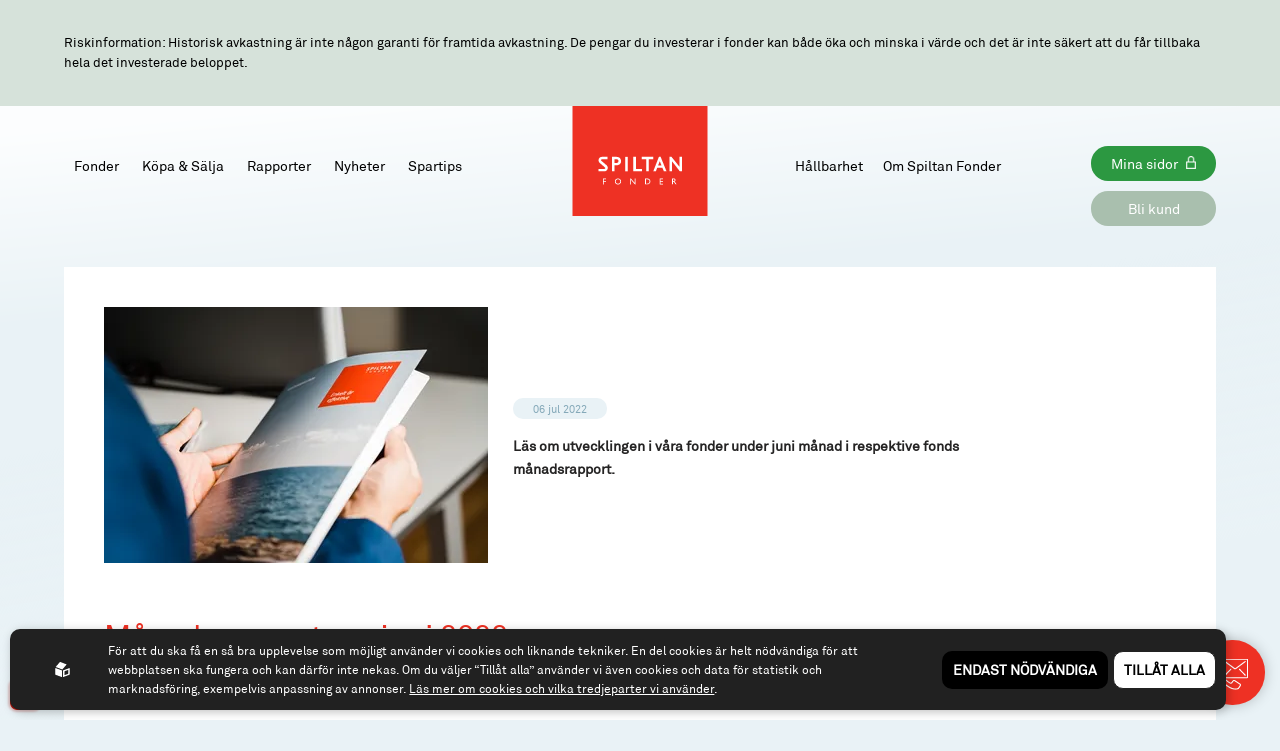

--- FILE ---
content_type: text/html; charset=utf-8
request_url: https://www.spiltanfonder.se/nyheter/manadsrapporter-juni-2022
body_size: 7568
content:
<!DOCTYPE html>
<html lang="sv">
<head>
    <meta charset="utf-8" />
    <meta name="viewport" content="width=device-width, initial-scale=1.0" />
    <meta http-equiv="X-UA-Compatible" content="IE=edge,chrome=1" />
    <link rel="preload" href="/css/css.css?v=0MQoEdGH9x5b1rnDTK40mUs4ISKa7WbKaXCf19z-Y54" as="style" />
    <link rel="stylesheet" href="/css/ext.min.css?v=tFavI9-ejPHnei3Uvww-wWB3706VDFiA-sB5_EyujYY" />
    <link rel="stylesheet" href="/css/css.css?v=0MQoEdGH9x5b1rnDTK40mUs4ISKa7WbKaXCf19z-Y54" />
    <link rel="icon" type="image/x-icon" sizes="32x32" href="/images/favicon.png">
    <link rel="apple-touch-icon" href="apple-touch-icon.png">


    
<title>Månadsrapporter - juni 2022 - Spiltan Fonder AB</title><script id="ew-cookiebar-manage-script" src="https://app.easyweb.se/js/client/cookiebar.full.management.js"></script><script>window.cookieManagement.addStatistics('<!-- Hotjar Tracking Code for www.spiltanfonder.se -->\n<script>\n    (function(h,o,t,j,a,r){\n        h.hj=h.hj||function(){(h.hj.q=h.hj.q||[]).push(arguments)};\n        h._hjSettings={hjid:1821268,hjsv:6};\n        a=o.getElementsByTagName("head")[0];\n        r=o.createElement("script");r.async=1;\n        r.src=t+h._hjSettings.hjid+j+h._hjSettings.hjsv;\n        a.appendChild(r);\n    })(window,document,"https:\/\/static.hotjar.com\/c\/hotjar-",".js?sv=");\n<\/script>\n\n<!-- Google Tag Manager -->\n<script>(function(w,d,s,l,i){w[l]=w[l]||[];w[l].push({"gtm.start":\nnew Date().getTime(),event:"gtm.js"});var f=d.getElementsByTagName(s)[0],\nj=d.createElement(s),dl=l!="dataLayer"?"&l="+l:"";j.async=true;j.src=\n"https:\/\/www.googletagmanager.com\/gtm.js?id="+i+dl;f.parentNode.insertBefore(j,f);\n})(window,document,"script","dataLayer","GTM-T62BS8ZP");<\/script>\n<!-- End Google Tag Manager -->');</script><script>window.cookieManagement.addStatistics('<script>\n    (function (w, d, s, l, i) {\n            w[l] = w[l] || []; w[l].push({\n                "gtm.start":\n                    new Date().getTime(), event: "gtm.js"\n            }); var f = d.getElementsByTagName(s)[0],\n                j = d.createElement(s), dl = l != "dataLayer" ? "&l=" + l : ""; j.async = true; j.src =\n                    "https:\/\/www.googletagmanager.com\/gtm.js?id=" + i + dl; f.parentNode.insertBefore(j, f);\n        })(window, document, "script", "dataLayer", "GTM-PT2NJWT");<\/script>');</script><meta name="robots" content="max-image-preview:large" /><meta name="description" content="Läs om utvecklingen i våra fonder under juni månad i respektive fonds månadsrapport." /><meta property="og:title" content="Månadsrapporter - juni 2022 - Spiltan Fonder AB" />
<meta property="og:description" content="Läs om utvecklingen i våra fonder under juni månad i respektive fonds månadsrapport." />
<meta property="og:site_name" content="Spiltan Fonder AB" />
<meta property="og:image" content="https://www.spiltanfonder.se/images/sharedimage.jpg" />
<meta property="og:image:type" content="image/jpeg" />
</head>

<body class="type-news type-webmodule"><script>window.cookieManagement.addStatistics('<noscript>\n        <iframe src="https:\/\/www.googletagmanager.com\/ns.html?id=GTM-PT2NJWT"\n                height="0" width="0" style="display:none;visibility:hidden"><\/iframe>\n    <\/noscript>\n\n<!-- Google Tag Manager (noscript) -->\n<noscript><iframe src="https:\/\/www.googletagmanager.com\/ns.html?id=GTM-T62BS8ZP"\nheight="0" width="0" style="display:none;visibility:hidden"><\/iframe><\/noscript>\n<!-- End Google Tag Manager (noscript) -->');</script>
    <div id="wrapper" class="container">
        <section class="banner" data-scroll>
    <div class="wrapper">
        <p>Riskinformation: Historisk avkastning &#xE4;r inte n&#xE5;gon garanti f&#xF6;r framtida avkastning. De pengar du investerar i fonder kan b&#xE5;de &#xF6;ka och minska i v&#xE4;rde och det &#xE4;r inte s&#xE4;kert att du f&#xE5;r tillbaka hela det investerade beloppet.</p>
    </div>
</section>
<div id="header">
    <div class="wrapper">
        <div class="hamburger-menu">
            <span></span>
            <span></span>
            <span></span>
        </div>

        <div class="header-buttons">
            <a href="https://spiltanfonder.mmvp.se/v2/Registration" class="button" target="_blank">Bli kund</a>
            <a class="button icon" href="https://spiltanfonder.mmvp.se/v2/Login" target="_blank">Mina sidor</a>
        </div>

        <nav class="">
    <ul>
            <li class="dropdown">
                <a href="/fonder">
                    Fonder
                </a>
                <img src="/images/arrow.svg" alt="Arrow" />
                

                <ul class="submenu dropdown">
                        <li>
                            <a href="/fonder/spiltan-aktiefond-stabil-en-defensiv-sverigefond">Spiltan Aktiefond Stabil - En defensiv Sverigefond</a>
                        </li>
                        <li>
                            <a href="/fonder/spiltan-smabolagsfond">Spiltan Sm&#xE5;bolagsfond - En fokuserad sm&#xE5;bolagsfond</a>
                        </li>
                        <li>
                            <a href="/fonder/spiltan-aktiefond-smaland">Spiltan Aktiefond Sm&#xE5;land - Sparande med gnosj&#xF6;anda</a>
                        </li>
                        <li>
                            <a href="/fonder/spiltan-aktiefond-investmentbolag">Spiltan Aktiefond Investmentbolag - Smartare &#xE4;n index</a>
                        </li>
                        <li>
                            <a href="/fonder/spiltan-globalfond-investmentbolag">Spiltan Globalfond Investmentbolag - En smart globalfond</a>
                        </li>
                        <li>
                            <a href="/fonder/spiltan-hograntefond">Spiltan H&#xF6;gr&#xE4;ntefond - En flexibel f&#xF6;retagsobligationsfond</a>
                        </li>
                        <li>
                            <a href="/fonder/spiltan-rantefond-sverige">Spiltan R&#xE4;ntefond Sverige - En kort f&#xF6;retagsobligationsfond</a>
                        </li>
                        <li>
                            <a href="/fonder/spiltan-enkel">Spiltan Enkel - L&#xF6;sningen f&#xF6;r ditt l&#xE5;ngsiktiga sparande</a>
                        </li>
                </ul>
            </li>
            <li class="dropdown">
                <a href="/investera">
                    K&#xF6;pa &amp; S&#xE4;lja
                </a>
                <img src="/images/arrow.svg" alt="Arrow" />
                

                <ul class="submenu dropdown">
                        <li>
                            <a href="/bli-kund">Bli kund</a>
                        </li>
                        <li>
                            <a href="/handla-fonder">K&#xF6;pa &amp; S&#xE4;lja fonder</a>
                        </li>
                        <li>
                            <a href="/ge-ditt-barn-ett-fondsparande">Spara till barn</a>
                        </li>
                        <li>
                            <a href="/spiltan-fonder-i-din-premiepension">Pensionsspara i v&#xE5;ra fonder</a>
                        </li>
                        <li>
                            <a href="/aterforsaljare-partners">&#xC5;terf&#xF6;rs&#xE4;ljare &amp; partners</a>
                        </li>
                        <li>
                            <a href="/vart-institutionella-erbjudande">V&#xE5;rt institutionella erbjudande</a>
                        </li>
                        <li>
                            <a href="/spartips">Spartips</a>
                        </li>
                        <li>
                            <a href="/handelskalender">Handelskalender</a>
                        </li>
                        <li>
                            <a href="/svar-pa-praktiska-fragor">Svar p&#xE5; vanliga fr&#xE5;gor</a>
                        </li>
                </ul>
            </li>
            <li class="dropdown">
                
                <img src="/images/arrow.svg" alt="Arrow" />
                <a href="/rapporter-och-dokument">
                    Rapporter
                </a>

                
            </li>
            <li class="dropdown active">
                <a href="/nyheter">
                    Nyheter
                </a>
                <img src="/images/arrow.svg" alt="Arrow" />
                

                <ul class="submenu dropdown">
                        <li>
                            <a href="/nyhetsbrev">Prenumerera p&#xE5; v&#xE5;ra utskick</a>
                        </li>
                        <li>
                            <a href="/kalendarium">Kalendarium</a>
                        </li>
                        <li class="active">
                            <a href="/nyheter">Nyhetsarkiv</a>
                        </li>
                </ul>
            </li>
            <li class="dropdown">
                
                <img src="/images/arrow.svg" alt="Arrow" />
                <a href="/spartips">
                    Spartips
                </a>

                
            </li>
            <li class="dropdown">
                <a href="/om-spiltan-fonder">
                    Om Spiltan Fonder
                </a>
                <img src="/images/arrow.svg" alt="Arrow" />
                

                <ul class="submenu dropdown">
                        <li>
                            <a href="/kontakta-oss">Kontakta oss</a>
                        </li>
                        <li>
                            <a href="/medarbetare">Medarbetare</a>
                        </li>
                        <li>
                            <a href="/jobba-hos-oss">Jobba hos oss</a>
                        </li>
                        <li>
                            <a href="/spiltan-fonders-styrelse-1">Styrelse</a>
                        </li>
                        <li>
                            <a href="/pressbilder">Pressbilder</a>
                        </li>
                        <li>
                            <a href="/utmarkelser">Utm&#xE4;rkelser</a>
                        </li>
                        <li>
                            <a href="/legal-information">Legal information</a>
                        </li>
                        <li>
                            <a href="/investeringsprocess">Investeringsprocess</a>
                        </li>
                </ul>
            </li>
            <li class="dropdown">
                <a href="/hallbarhet-ny">
                    H&#xE5;llbarhet
                </a>
                <img src="/images/arrow.svg" alt="Arrow" />
                

                <ul class="submenu dropdown">
                        <li>
                            <a href="/hallbar-investeringsprocess">Investeringsprocess ur ett h&#xE5;llbarhetsperspektiv</a>
                        </li>
                        <li>
                            <a href="/hallbarhet-i-var-egen-organisation">H&#xE5;llbarhet i v&#xE5;r egen organisation</a>
                        </li>
                        <li>
                            <a href="/hallbarhetsrelaterade-upplysningar-1">H&#xE5;llbarhetsrelaterade upplysningar</a>
                        </li>
                </ul>
            </li>
    </ul>
</nav>
<div class="" id="">
    
</div>
        <a href="/" id="logo">
            <img src="/images/logo.svg" />
            <img class="mobile-logo" src="/images/logo.png" />
        </a>
    </div>
</div>
        <section id="page">
            

<div class="wrapper small-wrapper ew-content" data-scroll="fadeup">
    <div class="article-top">
        <div class="news-image">
            <img alt="spiltanseptember(8of97)" src="https://www.spiltanfonder.se/upl/images/833651/spiltanseptember-8of97_384_333_1_thumb.webp?t=663672660" />
            
        </div>
        <div class="news-introduction">
            <span class="date">06 jul 2022</span>
                <p class="news-ingress">Läs om utvecklingen i våra fonder under juni månad i respektive fonds månadsrapport.</p>
        </div>
    </div>

    <h1>M&#xE5;nadsrapporter - juni 2022</h1>

    <div class="news-content"><p>Läs månadsrapport för:</p><p><a href="https://eur04.safelinks.protection.outlook.com/?url=https%3A%2F%2Fapp2.editnews.com%2Fpub%2Flink.ashx%3Fissueid%3D516882%26userid%3D79587954%26linkid%3D41877582%26readid%3D388ADF60444F%26test%3D%26umailid%3D2178590386&data=05%7C01%7Csofia.sosa%40spiltanfonder.se%7Cc726d8546012468b479f08da5f4b4ecc%7Ce3ef0120012f4a36a7ee0cf3e7d48000%7C1%7C0%7C637927074296501295%7CUnknown%7CTWFpbGZsb3d8eyJWIjoiMC4wLjAwMDAiLCJQIjoiV2luMzIiLCJBTiI6Ik1haWwiLCJXVCI6Mn0%3D%7C3000%7C%7C%7C&sdata=WAvhovtkSGC1g9rPTWVWBnICTeA5YylrmeF7nFBqx%2F0%3D&reserved=0" target="_BLANK">Spiltan Aktiefond Stabil</a><br><a href="https://eur04.safelinks.protection.outlook.com/?url=https%3A%2F%2Fapp2.editnews.com%2Fpub%2Flink.ashx%3Fissueid%3D516882%26userid%3D79587954%26linkid%3D41877584%26readid%3D388ADF60444F%26test%3D%26umailid%3D2178590386&data=05%7C01%7Csofia.sosa%40spiltanfonder.se%7Cc726d8546012468b479f08da5f4b4ecc%7Ce3ef0120012f4a36a7ee0cf3e7d48000%7C1%7C0%7C637927074296501295%7CUnknown%7CTWFpbGZsb3d8eyJWIjoiMC4wLjAwMDAiLCJQIjoiV2luMzIiLCJBTiI6Ik1haWwiLCJXVCI6Mn0%3D%7C3000%7C%7C%7C&sdata=eEOw1hQVsLpxTv0QAKTL483BMXq0Re9J%2FK0MXXdYbPI%3D&reserved=0" target="_BLANK">Spiltan Småbolagsfond</a><br><a href="https://eur04.safelinks.protection.outlook.com/?url=https%3A%2F%2Fapp2.editnews.com%2Fpub%2Flink.ashx%3Fissueid%3D516882%26userid%3D79587954%26linkid%3D41877586%26readid%3D388ADF60444F%26test%3D%26umailid%3D2178590386&data=05%7C01%7Csofia.sosa%40spiltanfonder.se%7Cc726d8546012468b479f08da5f4b4ecc%7Ce3ef0120012f4a36a7ee0cf3e7d48000%7C1%7C0%7C637927074296501295%7CUnknown%7CTWFpbGZsb3d8eyJWIjoiMC4wLjAwMDAiLCJQIjoiV2luMzIiLCJBTiI6Ik1haWwiLCJXVCI6Mn0%3D%7C3000%7C%7C%7C&sdata=zM4UGnX120BHQpAUPRnhzwJScTaDp7GwSoo%2Btv5Hnng%3D&reserved=0" target="_BLANK">Spiltan Aktiefond Småland</a><br><a href="https://eur04.safelinks.protection.outlook.com/?url=https%3A%2F%2Fapp2.editnews.com%2Fpub%2Flink.ashx%3Fissueid%3D516882%26userid%3D79587954%26linkid%3D41877588%26readid%3D388ADF60444F%26test%3D%26umailid%3D2178590386&data=05%7C01%7Csofia.sosa%40spiltanfonder.se%7Cc726d8546012468b479f08da5f4b4ecc%7Ce3ef0120012f4a36a7ee0cf3e7d48000%7C1%7C0%7C637927074296501295%7CUnknown%7CTWFpbGZsb3d8eyJWIjoiMC4wLjAwMDAiLCJQIjoiV2luMzIiLCJBTiI6Ik1haWwiLCJXVCI6Mn0%3D%7C3000%7C%7C%7C&sdata=oPV93arR6rs0e%2FgN1h50mJ14b0Zm991ZVY%2BL%2Bw0aGjE%3D&reserved=0" target="_BLANK">Spiltan Aktiefond Investmentbolag</a><br><a href="https://eur04.safelinks.protection.outlook.com/?url=https%3A%2F%2Fapp2.editnews.com%2Fpub%2Flink.ashx%3Fissueid%3D516882%26userid%3D79587954%26linkid%3D41877605%26readid%3D388ADF60444F%26test%3D%26umailid%3D2178590386&data=05%7C01%7Csofia.sosa%40spiltanfonder.se%7Cc726d8546012468b479f08da5f4b4ecc%7Ce3ef0120012f4a36a7ee0cf3e7d48000%7C1%7C0%7C637927074296501295%7CUnknown%7CTWFpbGZsb3d8eyJWIjoiMC4wLjAwMDAiLCJQIjoiV2luMzIiLCJBTiI6Ik1haWwiLCJXVCI6Mn0%3D%7C3000%7C%7C%7C&sdata=ccJ%2BCdN9Ng%2FVgKeLcWHynEtuJINLadrjKbO%2F4RNuTUw%3D&reserved=0" target="_BLANK">Spiltan Globalfond Investmentbolag</a><a href="https://eur04.safelinks.protection.outlook.com/?url=https%3A%2F%2Fapp2.editnews.com%2Fpub%2Flink.ashx%3Fissueid%3D516882%26userid%3D79587954%26linkid%3D41877592%26readid%3D388ADF60444F%26test%3D%26umailid%3D2178590386&data=05%7C01%7Csofia.sosa%40spiltanfonder.se%7Cc726d8546012468b479f08da5f4b4ecc%7Ce3ef0120012f4a36a7ee0cf3e7d48000%7C1%7C0%7C637927074296501295%7CUnknown%7CTWFpbGZsb3d8eyJWIjoiMC4wLjAwMDAiLCJQIjoiV2luMzIiLCJBTiI6Ik1haWwiLCJXVCI6Mn0%3D%7C3000%7C%7C%7C&sdata=Gz1SV6lQq%2FCBCn56XulVxeYrWwm5SCY%2BAdZDvoOEDAw%3D&reserved=0" target="_BLANK"></a><br><a href="https://eur04.safelinks.protection.outlook.com/?url=https%3A%2F%2Fapp2.editnews.com%2Fpub%2Flink.ashx%3Fissueid%3D516882%26userid%3D79587954%26linkid%3D41877592%26readid%3D388ADF60444F%26test%3D%26umailid%3D2178590386&data=05%7C01%7Csofia.sosa%40spiltanfonder.se%7Cc726d8546012468b479f08da5f4b4ecc%7Ce3ef0120012f4a36a7ee0cf3e7d48000%7C1%7C0%7C637927074296501295%7CUnknown%7CTWFpbGZsb3d8eyJWIjoiMC4wLjAwMDAiLCJQIjoiV2luMzIiLCJBTiI6Ik1haWwiLCJXVCI6Mn0%3D%7C3000%7C%7C%7C&sdata=Gz1SV6lQq%2FCBCn56XulVxeYrWwm5SCY%2BAdZDvoOEDAw%3D&reserved=0" target="_BLANK">Spiltan Högräntefond</a><br><a href="https://eur04.safelinks.protection.outlook.com/?url=https%3A%2F%2Fapp2.editnews.com%2Fpub%2Flink.ashx%3Fissueid%3D516882%26userid%3D79587954%26linkid%3D41877593%26readid%3D388ADF60444F%26test%3D%26umailid%3D2178590386&data=05%7C01%7Csofia.sosa%40spiltanfonder.se%7Cc726d8546012468b479f08da5f4b4ecc%7Ce3ef0120012f4a36a7ee0cf3e7d48000%7C1%7C0%7C637927074296501295%7CUnknown%7CTWFpbGZsb3d8eyJWIjoiMC4wLjAwMDAiLCJQIjoiV2luMzIiLCJBTiI6Ik1haWwiLCJXVCI6Mn0%3D%7C3000%7C%7C%7C&sdata=%2FkAWvifWD%2B6qnUKysymt072vO8gSfX%2BB0SwGJtP%2F89w%3D&reserved=0" target="_BLANK">Spiltan Räntefond Sverige</a><br><a href="https://www.spiltanfonder.se/upl/files/184680/06-juni-2022.pdf?t=710503740" target="_BLANK">Spiltan Enkel</a></p></div>

    

    

        <div class="blurb"><p><strong>Riskinformation:</strong> Historisk avkastning är ingen garanti för framtida avkastning. Pengar som placeras i fonder kan både öka och minska i värde och det är inte säkert att du får tillbaka hela det investerade kapitalet. Ladda ned faktablad och informationsbroschyr under <a href="https://www.spiltanfonder.se/rapporter-och-dokument">Rapporter och dokument</a>.</p></div>
</div>

<div class="wrapper small-wrapper">
    <div class=" news-section">
    <ul class="load-container">
        <li class="news-wrapper load-item" data-scroll="fadeup">
            <div class="news-image">

                    <span style="background-image: url('https://www.spiltanfonder.se/upl/images/833552/glober_384_333_1_thumb.webp?t=627732900');"></span>

            </div>
            <div class="text-content">
                <span class="news-class">NYHET</span>
                <span class="date">12 jan 2026</span>
                <h2>Ingen handel i Globalfond Investmentbolag 19 januari</h2>

                    <p>Ingen handel i Spiltan Globalfond Investmentbolag på grund av den amerikanska helgdagen Martin Luther King Jr's Day.</p>

            </div>
            <a href="/nyheter/ingen-handel-i-globalfond-investmentbolag-19-januari" title="Ingen handel i Globalfond Investmentbolag 19 januari"></a>
        </li>
    
        <li class="news-wrapper load-item" data-scroll="fadeup">
            <div class="news-image">

                    <span style="background-image: url('https://www.spiltanfonder.se/upl/images/1180817/framsida-till-nyhet-pa-hemsidan_384_333_1_thumb.webp?t=821293740');"></span>

            </div>
            <div class="text-content">
                <span class="news-class">NYHET</span>
                <span class="date">12 jan 2026</span>
                <h2>L&#xE4;s v&#xE5;r hel&#xE5;rsrapport f&#xF6;r 2025</h2>

                    <p>Nu finns vår helårsrapport för 2025 publicerad.</p>

            </div>
            <a href="/nyheter/las-var-helarsrapport-for-2025" title="L&#xE4;s v&#xE5;r hel&#xE5;rsrapport f&#xF6;r 2025"></a>
        </li>
    </ul>
            <a href="/nyheter?p=2" data-href="/nyheter" data-key="NewerList" id="click-url-load" class="ew-archive-link">Visa fler <img src="/images/arrow.svg" /></a>
</div>
</div>

        </section>

        <div id="cta">
            <div class="cta-form">
                <img src="/images/close.svg" class="close-cta" />
                <h4>Kontakta oss</h4>
                <a href="https://www.spiltanfonder.se/bli-kund">Jag vill k&#xF6;pa fondandelar!</a><a href="/nyhetsbrev">Jag vill ha nyhetsbrevet!</a>
                <div class="" id="">
    <div class="" id="">
    <div><p>Fyll i formuläret nedan eller ring oss gärna om du har några frågor:</p></div>
<div class=" container-small">
    <form class="form column" method="post" enctype="application/x-www-form-urlencoded">
        
            <label class="form-req js-form-validation-style-target">
                <input data-validation="req" type="text" name="Namn" id="Namn" class="form-control" data-val="true" data-val-required="Det h&#xFFFD;r f&#xFFFD;ltet m&#xFFFD;ste fyllas i." required="" />
                <span class="placeholder-text" data-valmsg-for="Namn" data-valmsg-replace="true">Namn</span>
                <span class="checkbox-ok">
                    <span class="bg"></span>
                    <span class="checkmark"></span>
                </span>
            </label>
            
            
            
            <label class="form-req js-form-validation-style-target">
                <input data-validation="req" type="text" name="E-post" id="E-post" class="form-control" data-val="true" data-val-required="Det h&#xFFFD;r f&#xFFFD;ltet m&#xFFFD;ste fyllas i." required="" />
                <span class="placeholder-text" data-valmsg-for="E-post" data-valmsg-replace="true">E-post</span>
                <span class="checkbox-ok">
                    <span class="bg"></span>
                    <span class="checkmark"></span>
                </span>
            </label>
            
            
            
            
            <label class="form-req js-form-validation-style-target" for="Din fundering">
                <textarea data-validation="req" name="Din fundering" class="form-control" data-val="true" data-val-required="Det h&#xFFFD;r f&#xFFFD;ltet m&#xFFFD;ste fyllas i." required=""></textarea>
                <span class="placeholder-text" data-valmsg-for="Din fundering" data-valmsg-replace="true">Din fundering</span>
                <span class="checkbox-ok">
                    <span class="bg"></span>
                    <span class="checkmark"></span>
                </span>
            </label>
            
            
        
        <input class="formfield" name="__articleId" type="hidden" value="144387">
        <input type="text" class="formcaptcha2" name="__email verification 2">

        <div class="form-group form-action">
            <button type="submit" class="btn btn-primary">Skicka meddelande</button>
        </div>
    </form>
</div>



</div>
</div>
            </div>
            <img src="/images/cta-img-white.svg" />
        </div>

        <footer id="footer">
    <div class="wrapper">
        
<ul>
    <li>Spiltan Fonder AB</li>
    <li>Riddargatan 17</li>
    <li>114 57 Stockholm</li>
    <li>Org.nr: 556614-2906</li>
</ul>
<ul>
    <li>Tel: 08 - 545 813 40</li>
    
    <li><a href="mailto:fonder@spiltanfonder.se">fonder@spiltanfonder.se</a></li>
</ul>

<nav class="">
    <ul>
            <li class="dropdown">
                
                <img src="/images/arrow.svg" alt="Arrow" />
                <a href="/om-webbplatsen-cookies-gdpr">
                    Om webbplatsen &amp; cookies
                </a>

                
            </li>
            <li class="dropdown">
                
                <img src="/images/arrow.svg" alt="Arrow" />
                <a href="/information-om-risk-och-radgivning">
                    Risk och r&#xE5;dgivning
                </a>

                
            </li>
            <li class="dropdown">
                
                <img src="/images/arrow.svg" alt="Arrow" />
                <a href="https://www.spiltan.se/">
                    Till spiltan.se
                </a>

                
            </li>
    </ul>
</nav>


        <div class="bottom-footer">

            <div class="ew-copyright">
                &copy; 2026 - Spiltan Fonder AB
                <br />
                By <a href="https://www.sphinxly.se/" target="_blank">Sphinxly</a>
            </div>
        </div>

    </div>
</footer>

    </div>



    
    <script src="/js/ext.min.js?v=hteeTbFah_HbGAt7q1DEbxCwCQYHBO8ilWztnZmQC9k"></script>
    <script src="/js/final.min.js?v=BOL9c2fE8xDJexLgsCzF-83Y5yY0QkqNeXx7px7FrLU"></script>
    <script src="https://ea.easyweb.site/ea/eaModule.js" async  name="ea" data-ea-uid="4164" type="module"></script>
    
    

<div id="ew-cookiebar-manage"><button aria-label="Cookies" type="button"><svg width="96.433mm" height="108.2mm" version="1.1" viewBox="0 0 96.433 108.2" xmlns="http://www.w3.org/2000/svg" xmlns:cc="http://creativecommons.org/ns#" xmlns:dc="http://purl.org/dc/elements/1.1/" xmlns:rdf="http://www.w3.org/1999/02/22-rdf-syntax-ns#"><defs><clipPath id="clipPath1285"><path d="m109.96 127.26a4.2048 4.2048 0 0 0-4.163 4.2044 4.2048 4.2048 0 0 0 2.1937 3.6928l6e-3 8.1695c2.7e-4 0.48227 0.50572 0.8816 1.1307 0.8816h1.8485c0.62495 0 1.1261-0.38848 1.1281-0.87075l0.0341-8.2517a4.2048 4.2048 0 0 0 2.0681-3.6215 4.2048 4.2048 0 0 0-4.2049-4.2044 4.2048 4.2048 0 0 0-0.0413 0z" display="none" fill="#f00" style="paint-order: stroke; stroke-dasharray: 44, 46; stroke-dashoffset: 0;"></path><path class="powerclip" d="m84.636 115.57h50.716v40.306h-50.716zm25.326 11.695a4.2048 4.2048 0 0 0-4.163 4.2044 4.2048 4.2048 0 0 0 2.1937 3.6928l6e-3 8.1695c2.7e-4 0.48227 0.50572 0.8816 1.1307 0.8816h1.8485c0.62495 0 1.1261-0.38848 1.1281-0.87075l0.0341-8.2517a4.2048 4.2048 0 0 0 2.0681-3.6215 4.2048 4.2048 0 0 0-4.2049-4.2044 4.2048 4.2048 0 0 0-0.0413 0z" fill="#f00" style="paint-order: stroke; stroke-dasharray: 226, 228; stroke-dashoffset: 0;"></path></clipPath></defs><metadata><rdf:rdf><cc:work rdf:about=""><dc:format>image/svg+xml</dc:format><dc:type rdf:resource="http://purl.org/dc/dcmitype/StillImage"></dc:type><dc:title></dc:title></cc:work></rdf:rdf></metadata><g transform = "translate(-61.782 -74.858)" stroke="#fff" stroke-linejoin="round"><path d="m110.07 77.958-43.754 16.02c-2.26 8.5534-8.1906 77.515 43.408 85.977 25.826-3.4018 51.022-28.442 44.288-86.134z" fill="none" stroke-miterlimit="5" stroke-width="6.2" style="stroke-dasharray: 309, 311; stroke-dashoffset: 0;"></path></g></svg></button><span>Cookies</span></div><div id="ew-cookiebar-full"><div class="content-full display-flex justify-between align-items-center direction-tablet-column align-tablet-items-start"><span class="powered-by"><svg xmlns="http://www.w3.org/2000/svg" class="ew-logo" id="a5f436b5-6db3-4e78-89b4-7388d0771f61" data-name="Lager 1" viewBox="0 0 81.1 84.42"><g id="b2215bdf-d691-42ce-8589-6602553924dd" data-name="Lager 2"><g id="f0bbed6e-8e16-4d19-84e3-d7a107a09538" data-name="Layer 1"><path class="path" d="M37.7,82.82a1.54,1.54,0,0,1-1.45,1.61,1.58,1.58,0,0,1-.85-.21L2.3,72.12A3.54,3.54,0,0,1,0,69V35.92c0-1.3,1-1.9,2.3-1.4l33.1,12a3.55,3.55,0,0,1,2.3,3.1Z" transform="translate(0 -0.01)"/><path class="path" d="M3.6,26.22a1.57,1.57,0,0,0,0,2.21,1.64,1.64,0,0,0,.75.39l33,12.5a3.42,3.42,0,0,0,3.7-.9l21.6-25.1a1.57,1.57,0,0,0-.05-2.21,1.64,1.64,0,0,0-.75-.39L28.9.22a3.42,3.42,0,0,0-3.7.9Z" transform="translate(0 -0.01)"/><path class="path" d="M78.8,34.42,45.6,46.52a3.55,3.55,0,0,0-2.3,3.1v33.2a1.54,1.54,0,0,0,1.45,1.61,1.58,1.58,0,0,0,.85-.21l33.2-12.1A3.54,3.54,0,0,0,81.1,69V35.92a1.63,1.63,0,0,0-1.59-1.65A1.74,1.74,0,0,0,78.8,34.42Zm-5.3,29a4.61,4.61,0,0,1-3,4l-16.2,5.9c-1.6.6-3-.2-3-1.9V55.22a4.61,4.61,0,0,1,3-4l16.3-5.9c1.6-.6,3,.2,3,1.9v16.2Z" transform="translate(0 -0.01)"/></g></g></svg></span><div class="text-block"><div class="ew"><p>För att du ska få en så bra upplevelse som möjligt använder vi cookies och liknande tekniker. En del cookies är helt nödvändiga för att webbplatsen ska fungera och kan därför inte nekas. Om du väljer “Tillåt alla” använder vi även cookies och data för statistik och marknadsföring, exempelvis anpassning av annonser. <a href="https://www.spiltanfonder.se/om-webbplatsen-cookies-gdpr" target=""><u>Läs mer om cookies och vilka tredjeparter vi använder</u></a>.</p></div></div><div class="tooltip"><div class="tooltip-button"></div><div class="tooltip-content"><div class="ew"><p>Spiltan Fonder AB använder cookies för att förbättra din användarupplevelse, för att ge underlag till förbättring och vidareutveckling av hemsidan samt för att kunna rikta mer relevanta erbjudanden till dig.</p><p>Läs gärna vår <a href=/global/policy>personuppgiftspolicy</a>. Om du samtycker till vår användning, välj <b>Tillåt alla</b>. Om du vill ändra ditt val i efterhand hittar du den möjligheten i botten på sidan.</p></div></div></div><div class="choice-container display-flex justify-center align-items-center direction-column position-relative m-tablet-auto m-tablet-v-3 col-tablet-24"><div class="row justify-end col-24 justify-tablet-center direction-tablet-column"><div class="m-l-1 cookie-option"><button data-opt-key="none">Endast nödvändiga</button></div><div class="m-l-1 cookie-option"><button data-opt-key="all">Tillåt alla</button></div></div><div class="hidden row justify-end col-24 justify-tablet-center" id="current-choice-container"><small>Nuvarande val:<strong id="current-choice"></strong></small></div></div></div></div><script data-allow-all="Till&#xE5;t alla" data-filters="^_f|^_g|^unique$" data-only-mandatory="Endast n&#xF6;dv&#xE4;ndiga" id="ew-cookiebar-script" src="https://app.easyweb.se/js/client/cookiebar.full.js"></script><script defer async src="https://login.easyweb.se/stats/ewstats.js" type="text/javascript" id="ewstatsscript" data-ews-id="4164" data-ews-title="M&#xE5;nadsrapporter - juni 2022" data-ews-nostyle data-ews-nocookie></script></body>
</html>


--- FILE ---
content_type: text/css
request_url: https://www.spiltanfonder.se/css/css.css?v=0MQoEdGH9x5b1rnDTK40mUs4ISKa7WbKaXCf19z-Y54
body_size: 32206
content:
/*!
 * @author Sphinxly
 * @url https://www.sphinxly.se
 * Copyright 2025 Sphinxly
 */
@charset "UTF-8";@font-face{font-family:Akkurat;src:url(fonts/Akkurat.woff2) format("woff2"),url(fonts/Akkurat.woff) format("woff"),url(fonts/Akkurat.ttf) format("ttf");font-weight:400;font-style:normal;font-display:swap}body{background-color:#e9f2f6!important}body.view-hallbarhet{background-color:initial!important}.aspect,[style*="--aspect-ratio"]{position:relative;width:100%;height:0;padding-top:calc(100% / (var(--aspect-ratio)))}.aspect>:first-child,[style*="--aspect-ratio"]>:first-child{position:absolute;width:100%;height:100%;top:0;left:0;object-fit:cover}.aspect.ratio-16-9{padding-top:56.25%}.aspect.ratio-9-16{padding-top:177.7777777778%}.aspect.ratio-4-3{padding-top:75%}.aspect.ratio-3-4{padding-top:133.3333333333%}figure{display:block;-webkit-margin-before:0;margin-block-start:0;-webkit-margin-after:0;margin-block-end:0;-webkit-margin-start:0;margin-inline-start:0;-webkit-margin-end:0;margin-inline-end:0}body *{box-sizing:border-box}.row{display:flex;flex-wrap:wrap}.row *{box-sizing:border-box}section.standard{padding:80px 0}section.fullscreen{min-height:calc(100vh + 40px);width:100%}.content-full{width:100%}.content-wide{width:100%;max-width:1620px;margin:0 auto}.content-standard{width:100%;max-width:1380px;margin:0 auto}.content-small{width:100%;max-width:1120px;margin:0 auto}.content-mini,.content-small,.content-standard,.content-wide{padding:0 40px}@media (max-width:1024px){.content-mini,.content-small,.content-standard,.content-wide{padding:0 30px}}@media (max-width:550px){.content-mini,.content-small,.content-standard,.content-wide{padding:0 25px}}.text-block{position:relative;z-index:1}.text-block-xxl{width:100%;max-width:920px}.text-block-xl{width:100%;max-width:820px}.text-block-lg{width:100%;max-width:720px}.text-block-md{width:100%;max-width:620px}.text-block-sm{width:100%;max-width:520px}.text-block-xs{width:100%;max-width:420px}.text-block-xxs{width:100%;max-width:340px}.text-block-center{margin:0 auto}.text-block-lg,.text-block-md,.text-block-sm,.text-block-xl,.text-block-xs,.text-block-xxl,.text-block-xxs{position:relative;z-index:1}.text-block-lg h1:first-child,.text-block-lg h2:first-child,.text-block-lg h3:first-child,.text-block-md h1:first-child,.text-block-md h2:first-child,.text-block-md h3:first-child,.text-block-sm h1:first-child,.text-block-sm h2:first-child,.text-block-sm h3:first-child,.text-block-xl h1:first-child,.text-block-xl h2:first-child,.text-block-xl h3:first-child,.text-block-xs h1:first-child,.text-block-xs h2:first-child,.text-block-xs h3:first-child,.text-block-xxl h1:first-child,.text-block-xxl h2:first-child,.text-block-xxl h3:first-child,.text-block-xxs h1:first-child,.text-block-xxs h2:first-child,.text-block-xxs h3:first-child{margin-top:0}.m-1{margin-top:5px;margin-right:5px;margin-bottom:5px;margin-left:5px}.m-2{margin-top:10px;margin-right:10px;margin-bottom:10px;margin-left:10px}.m-3{margin-top:15px;margin-right:15px;margin-bottom:15px;margin-left:15px}.m-4{margin-top:20px;margin-right:20px;margin-bottom:20px;margin-left:20px}.m-5{margin-top:40px;margin-right:40px;margin-bottom:40px;margin-left:40px}.m-6{margin-top:80px;margin-right:80px;margin-bottom:80px;margin-left:80px}.m-7{margin-top:120px;margin-right:120px;margin-bottom:120px;margin-left:120px}.m-z{margin-top:0;margin-right:0;margin-bottom:0;margin-left:0}.m-auto{margin:0 auto}.m-v-1{margin-top:5px;margin-bottom:5px}.m-v-2{margin-top:10px;margin-bottom:10px}.m-v-3{margin-top:15px;margin-bottom:15px}.m-v-4{margin-top:20px;margin-bottom:20px}.m-v-5{margin-top:40px;margin-bottom:40px}.m-v-6{margin-top:80px;margin-bottom:80px}.m-v-7{margin-top:120px;margin-bottom:120px}.m-v-z{margin-top:0;margin-bottom:0}.m-h-1{margin-right:5px;margin-left:5px}.m-h-2{margin-right:10px;margin-left:10px}.m-h-3{margin-right:15px;margin-left:15px}.m-h-4{margin-right:20px;margin-left:20px}.m-h-5{margin-right:40px;margin-left:40px}.m-h-6{margin-right:80px;margin-left:80px}.m-h-7{margin-right:120px;margin-left:120px}.m-h-z{margin-right:0;margin-left:0}.m-t-1{margin-top:5px}.m-t-2{margin-top:10px}.m-t-3{margin-top:15px}.m-t-4{margin-top:20px}.m-t-5{margin-top:40px}.m-t-6{margin-top:80px}.m-t-7{margin-top:120px}.m-t-z{margin-top:0}.m-r-1{margin-right:5px}.m-r-2{margin-right:10px}.m-r-3{margin-right:15px}.m-r-4{margin-right:20px}.m-r-5{margin-right:40px}.m-r-6{margin-right:80px}.m-r-7{margin-right:120px}.m-r-z{margin-right:0}.m-b-1{margin-bottom:5px}.m-b-2{margin-bottom:10px}.m-b-3{margin-bottom:15px}.m-b-4{margin-bottom:20px}.m-b-5{margin-bottom:40px}.m-b-6{margin-bottom:80px}.m-b-7{margin-bottom:120px}.m-b-z{margin-bottom:0}.m-l-1{margin-left:5px}.m-l-2{margin-left:10px}.m-l-3{margin-left:15px}.m-l-4{margin-left:20px}.m-l-5{margin-left:40px}.m-l-6{margin-left:80px}.m-l-7{margin-left:120px}.m-l-z{margin-left:0}.p-1{padding-top:5px;padding-right:5px;padding-bottom:5px;padding-left:5px}.p-2{padding-top:10px;padding-right:10px;padding-bottom:10px;padding-left:10px}.p-3{padding-top:15px;padding-right:15px;padding-bottom:15px;padding-left:15px}.p-4{padding-top:20px;padding-right:20px;padding-bottom:20px;padding-left:20px}.p-5{padding-top:40px;padding-right:40px;padding-bottom:40px;padding-left:40px}.p-6{padding-top:80px;padding-right:80px;padding-bottom:80px;padding-left:80px}.p-7{padding-top:120px;padding-right:120px;padding-bottom:120px;padding-left:120px}.p-z{padding-top:0;padding-right:0;padding-bottom:0;padding-left:0}.p-v-1{padding-top:5px;padding-bottom:5px}.p-v-2{padding-top:10px;padding-bottom:10px}.p-v-3{padding-top:15px;padding-bottom:15px}.p-v-4{padding-top:20px;padding-bottom:20px}.p-v-5{padding-top:40px;padding-bottom:40px}.p-v-6{padding-top:80px;padding-bottom:80px}.p-v-7{padding-top:120px;padding-bottom:120px}.p-v-z{padding-top:0;padding-bottom:0}.p-h-1{padding-right:5px;padding-left:5px}.p-h-2{padding-right:10px;padding-left:10px}.p-h-3{padding-right:15px;padding-left:15px}.p-h-4{padding-right:20px;padding-left:20px}.p-h-5{padding-right:40px;padding-left:40px}.p-h-6{padding-right:80px;padding-left:80px}.p-h-7{padding-right:120px;padding-left:120px}.p-h-z{padding-right:0;padding-left:0}.p-t-1{padding-top:5px}.p-t-2{padding-top:10px}.p-t-3{padding-top:15px}.p-t-4{padding-top:20px}.p-t-5{padding-top:40px}.p-t-6{padding-top:80px}.p-t-7{padding-top:120px}.p-t-z{padding-top:0}.p-r-1{padding-right:5px}.p-r-2{padding-right:10px}.p-r-3{padding-right:15px}.p-r-4{padding-right:20px}.p-r-5{padding-right:40px}.p-r-6{padding-right:80px}.p-r-7{padding-right:120px}.p-r-z{padding-right:0}.p-b-1{padding-bottom:5px}.p-b-2{padding-bottom:10px}.p-b-3{padding-bottom:15px}.p-b-4{padding-bottom:20px}.p-b-5{padding-bottom:40px}.p-b-6{padding-bottom:80px}.p-b-7{padding-bottom:120px}.p-b-z{padding-bottom:0}.p-l-1{padding-left:5px}.p-l-2{padding-left:10px}.p-l-3{padding-left:15px}.p-l-4{padding-left:20px}.p-l-5{padding-left:40px}.p-l-6{padding-left:80px}.p-l-7{padding-left:120px}.p-l-z{padding-left:0}@media (max-width:1740px){.m-xl-1{margin-top:5px;margin-right:5px;margin-bottom:5px;margin-left:5px}.m-xl-2{margin-top:10px;margin-right:10px;margin-bottom:10px;margin-left:10px}.m-xl-3{margin-top:15px;margin-right:15px;margin-bottom:15px;margin-left:15px}.m-xl-4{margin-top:20px;margin-right:20px;margin-bottom:20px;margin-left:20px}.m-xl-5{margin-top:40px;margin-right:40px;margin-bottom:40px;margin-left:40px}.m-xl-6{margin-top:80px;margin-right:80px;margin-bottom:80px;margin-left:80px}.m-xl-7{margin-top:120px;margin-right:120px;margin-bottom:120px;margin-left:120px}.m-xl-z{margin-top:0;margin-right:0;margin-bottom:0;margin-left:0}.m-xl-auto{margin:0 auto}.m-xl-v-1{margin-top:5px;margin-bottom:5px}.m-xl-v-2{margin-top:10px;margin-bottom:10px}.m-xl-v-3{margin-top:15px;margin-bottom:15px}.m-xl-v-4{margin-top:20px;margin-bottom:20px}.m-xl-v-5{margin-top:40px;margin-bottom:40px}.m-xl-v-6{margin-top:80px;margin-bottom:80px}.m-xl-v-7{margin-top:120px;margin-bottom:120px}.m-xl-v-z{margin-top:0;margin-bottom:0}.m-xl-h-1{margin-right:5px;margin-left:5px}.m-xl-h-2{margin-right:10px;margin-left:10px}.m-xl-h-3{margin-right:15px;margin-left:15px}.m-xl-h-4{margin-right:20px;margin-left:20px}.m-xl-h-5{margin-right:40px;margin-left:40px}.m-xl-h-6{margin-right:80px;margin-left:80px}.m-xl-h-7{margin-right:120px;margin-left:120px}.m-xl-h-z{margin-right:0;margin-left:0}.m-xl-t-1{margin-top:5px}.m-xl-t-2{margin-top:10px}.m-xl-t-3{margin-top:15px}.m-xl-t-4{margin-top:20px}.m-xl-t-5{margin-top:40px}.m-xl-t-6{margin-top:80px}.m-xl-t-7{margin-top:120px}.m-xl-t-z{margin-top:0}.m-xl-r-1{margin-right:5px}.m-xl-r-2{margin-right:10px}.m-xl-r-3{margin-right:15px}.m-xl-r-4{margin-right:20px}.m-xl-r-5{margin-right:40px}.m-xl-r-6{margin-right:80px}.m-xl-r-7{margin-right:120px}.m-xl-r-z{margin-right:0}.m-xl-b-1{margin-bottom:5px}.m-xl-b-2{margin-bottom:10px}.m-xl-b-3{margin-bottom:15px}.m-xl-b-4{margin-bottom:20px}.m-xl-b-5{margin-bottom:40px}.m-xl-b-6{margin-bottom:80px}.m-xl-b-7{margin-bottom:120px}.m-xl-b-z{margin-bottom:0}.m-xl-l-1{margin-left:5px}.m-xl-l-2{margin-left:10px}.m-xl-l-3{margin-left:15px}.m-xl-l-4{margin-left:20px}.m-xl-l-5{margin-left:40px}.m-xl-l-6{margin-left:80px}.m-xl-l-7{margin-left:120px}.m-xl-l-z{margin-left:0}.p-xl-1{padding-top:5px;padding-right:5px;padding-bottom:5px;padding-left:5px}.p-xl-2{padding-top:10px;padding-right:10px;padding-bottom:10px;padding-left:10px}.p-xl-3{padding-top:15px;padding-right:15px;padding-bottom:15px;padding-left:15px}.p-xl-4{padding-top:20px;padding-right:20px;padding-bottom:20px;padding-left:20px}.p-xl-5{padding-top:40px;padding-right:40px;padding-bottom:40px;padding-left:40px}.p-xl-6{padding-top:80px;padding-right:80px;padding-bottom:80px;padding-left:80px}.p-xl-7{padding-top:120px;padding-right:120px;padding-bottom:120px;padding-left:120px}.p-xl-z{padding-top:0;padding-right:0;padding-bottom:0;padding-left:0}.p-xl-v-1{padding-top:5px;padding-bottom:5px}.p-xl-v-2{padding-top:10px;padding-bottom:10px}.p-xl-v-3{padding-top:15px;padding-bottom:15px}.p-xl-v-4{padding-top:20px;padding-bottom:20px}.p-xl-v-5{padding-top:40px;padding-bottom:40px}.p-xl-v-6{padding-top:80px;padding-bottom:80px}.p-xl-v-7{padding-top:120px;padding-bottom:120px}.p-xl-v-z{padding-top:0;padding-bottom:0}.p-xl-h-1{padding-right:5px;padding-left:5px}.p-xl-h-2{padding-right:10px;padding-left:10px}.p-xl-h-3{padding-right:15px;padding-left:15px}.p-xl-h-4{padding-right:20px;padding-left:20px}.p-xl-h-5{padding-right:40px;padding-left:40px}.p-xl-h-6{padding-right:80px;padding-left:80px}.p-xl-h-7{padding-right:120px;padding-left:120px}.p-xl-h-z{padding-right:0;padding-left:0}.p-xl-t-1{padding-top:5px}.p-xl-t-2{padding-top:10px}.p-xl-t-3{padding-top:15px}.p-xl-t-4{padding-top:20px}.p-xl-t-5{padding-top:40px}.p-xl-t-6{padding-top:80px}.p-xl-t-7{padding-top:120px}.p-xl-t-z{padding-top:0}.p-xl-r-1{padding-right:5px}.p-xl-r-2{padding-right:10px}.p-xl-r-3{padding-right:15px}.p-xl-r-4{padding-right:20px}.p-xl-r-5{padding-right:40px}.p-xl-r-6{padding-right:80px}.p-xl-r-7{padding-right:120px}.p-xl-r-z{padding-right:0}.p-xl-b-1{padding-bottom:5px}.p-xl-b-2{padding-bottom:10px}.p-xl-b-3{padding-bottom:15px}.p-xl-b-4{padding-bottom:20px}.p-xl-b-5{padding-bottom:40px}.p-xl-b-6{padding-bottom:80px}.p-xl-b-7{padding-bottom:120px}.p-xl-b-z{padding-bottom:0}.p-xl-l-1{padding-left:5px}.p-xl-l-2{padding-left:10px}.p-xl-l-3{padding-left:15px}.p-xl-l-4{padding-left:20px}.p-xl-l-5{padding-left:40px}.p-xl-l-6{padding-left:80px}.p-xl-l-7{padding-left:120px}.p-xl-l-z{padding-left:0}}@media (max-width:1600px){.m-lg-1{margin-top:5px;margin-right:5px;margin-bottom:5px;margin-left:5px}.m-lg-2{margin-top:10px;margin-right:10px;margin-bottom:10px;margin-left:10px}.m-lg-3{margin-top:15px;margin-right:15px;margin-bottom:15px;margin-left:15px}.m-lg-4{margin-top:20px;margin-right:20px;margin-bottom:20px;margin-left:20px}.m-lg-5{margin-top:40px;margin-right:40px;margin-bottom:40px;margin-left:40px}.m-lg-6{margin-top:80px;margin-right:80px;margin-bottom:80px;margin-left:80px}.m-lg-7{margin-top:120px;margin-right:120px;margin-bottom:120px;margin-left:120px}.m-lg-z{margin-top:0;margin-right:0;margin-bottom:0;margin-left:0}.m-lg-auto{margin:0 auto}.m-lg-v-1{margin-top:5px;margin-bottom:5px}.m-lg-v-2{margin-top:10px;margin-bottom:10px}.m-lg-v-3{margin-top:15px;margin-bottom:15px}.m-lg-v-4{margin-top:20px;margin-bottom:20px}.m-lg-v-5{margin-top:40px;margin-bottom:40px}.m-lg-v-6{margin-top:80px;margin-bottom:80px}.m-lg-v-7{margin-top:120px;margin-bottom:120px}.m-lg-v-z{margin-top:0;margin-bottom:0}.m-lg-h-1{margin-right:5px;margin-left:5px}.m-lg-h-2{margin-right:10px;margin-left:10px}.m-lg-h-3{margin-right:15px;margin-left:15px}.m-lg-h-4{margin-right:20px;margin-left:20px}.m-lg-h-5{margin-right:40px;margin-left:40px}.m-lg-h-6{margin-right:80px;margin-left:80px}.m-lg-h-7{margin-right:120px;margin-left:120px}.m-lg-h-z{margin-right:0;margin-left:0}.m-lg-t-1{margin-top:5px}.m-lg-t-2{margin-top:10px}.m-lg-t-3{margin-top:15px}.m-lg-t-4{margin-top:20px}.m-lg-t-5{margin-top:40px}.m-lg-t-6{margin-top:80px}.m-lg-t-7{margin-top:120px}.m-lg-t-z{margin-top:0}.m-lg-r-1{margin-right:5px}.m-lg-r-2{margin-right:10px}.m-lg-r-3{margin-right:15px}.m-lg-r-4{margin-right:20px}.m-lg-r-5{margin-right:40px}.m-lg-r-6{margin-right:80px}.m-lg-r-7{margin-right:120px}.m-lg-r-z{margin-right:0}.m-lg-b-1{margin-bottom:5px}.m-lg-b-2{margin-bottom:10px}.m-lg-b-3{margin-bottom:15px}.m-lg-b-4{margin-bottom:20px}.m-lg-b-5{margin-bottom:40px}.m-lg-b-6{margin-bottom:80px}.m-lg-b-7{margin-bottom:120px}.m-lg-b-z{margin-bottom:0}.m-lg-l-1{margin-left:5px}.m-lg-l-2{margin-left:10px}.m-lg-l-3{margin-left:15px}.m-lg-l-4{margin-left:20px}.m-lg-l-5{margin-left:40px}.m-lg-l-6{margin-left:80px}.m-lg-l-7{margin-left:120px}.m-lg-l-z{margin-left:0}.p-lg-1{padding-top:5px;padding-right:5px;padding-bottom:5px;padding-left:5px}.p-lg-2{padding-top:10px;padding-right:10px;padding-bottom:10px;padding-left:10px}.p-lg-3{padding-top:15px;padding-right:15px;padding-bottom:15px;padding-left:15px}.p-lg-4{padding-top:20px;padding-right:20px;padding-bottom:20px;padding-left:20px}.p-lg-5{padding-top:40px;padding-right:40px;padding-bottom:40px;padding-left:40px}.p-lg-6{padding-top:80px;padding-right:80px;padding-bottom:80px;padding-left:80px}.p-lg-7{padding-top:120px;padding-right:120px;padding-bottom:120px;padding-left:120px}.p-lg-z{padding-top:0;padding-right:0;padding-bottom:0;padding-left:0}.p-lg-v-1{padding-top:5px;padding-bottom:5px}.p-lg-v-2{padding-top:10px;padding-bottom:10px}.p-lg-v-3{padding-top:15px;padding-bottom:15px}.p-lg-v-4{padding-top:20px;padding-bottom:20px}.p-lg-v-5{padding-top:40px;padding-bottom:40px}.p-lg-v-6{padding-top:80px;padding-bottom:80px}.p-lg-v-7{padding-top:120px;padding-bottom:120px}.p-lg-v-z{padding-top:0;padding-bottom:0}.p-lg-h-1{padding-right:5px;padding-left:5px}.p-lg-h-2{padding-right:10px;padding-left:10px}.p-lg-h-3{padding-right:15px;padding-left:15px}.p-lg-h-4{padding-right:20px;padding-left:20px}.p-lg-h-5{padding-right:40px;padding-left:40px}.p-lg-h-6{padding-right:80px;padding-left:80px}.p-lg-h-7{padding-right:120px;padding-left:120px}.p-lg-h-z{padding-right:0;padding-left:0}.p-lg-t-1{padding-top:5px}.p-lg-t-2{padding-top:10px}.p-lg-t-3{padding-top:15px}.p-lg-t-4{padding-top:20px}.p-lg-t-5{padding-top:40px}.p-lg-t-6{padding-top:80px}.p-lg-t-7{padding-top:120px}.p-lg-t-z{padding-top:0}.p-lg-r-1{padding-right:5px}.p-lg-r-2{padding-right:10px}.p-lg-r-3{padding-right:15px}.p-lg-r-4{padding-right:20px}.p-lg-r-5{padding-right:40px}.p-lg-r-6{padding-right:80px}.p-lg-r-7{padding-right:120px}.p-lg-r-z{padding-right:0}.p-lg-b-1{padding-bottom:5px}.p-lg-b-2{padding-bottom:10px}.p-lg-b-3{padding-bottom:15px}.p-lg-b-4{padding-bottom:20px}.p-lg-b-5{padding-bottom:40px}.p-lg-b-6{padding-bottom:80px}.p-lg-b-7{padding-bottom:120px}.p-lg-b-z{padding-bottom:0}.p-lg-l-1{padding-left:5px}.p-lg-l-2{padding-left:10px}.p-lg-l-3{padding-left:15px}.p-lg-l-4{padding-left:20px}.p-lg-l-5{padding-left:40px}.p-lg-l-6{padding-left:80px}.p-lg-l-7{padding-left:120px}.p-lg-l-z{padding-left:0}}@media (max-width:1440px){.m-md-1{margin-top:5px;margin-right:5px;margin-bottom:5px;margin-left:5px}.m-md-2{margin-top:10px;margin-right:10px;margin-bottom:10px;margin-left:10px}.m-md-3{margin-top:15px;margin-right:15px;margin-bottom:15px;margin-left:15px}.m-md-4{margin-top:20px;margin-right:20px;margin-bottom:20px;margin-left:20px}.m-md-5{margin-top:40px;margin-right:40px;margin-bottom:40px;margin-left:40px}.m-md-6{margin-top:80px;margin-right:80px;margin-bottom:80px;margin-left:80px}.m-md-7{margin-top:120px;margin-right:120px;margin-bottom:120px;margin-left:120px}.m-md-z{margin-top:0;margin-right:0;margin-bottom:0;margin-left:0}.m-md-auto{margin:0 auto}.m-md-v-1{margin-top:5px;margin-bottom:5px}.m-md-v-2{margin-top:10px;margin-bottom:10px}.m-md-v-3{margin-top:15px;margin-bottom:15px}.m-md-v-4{margin-top:20px;margin-bottom:20px}.m-md-v-5{margin-top:40px;margin-bottom:40px}.m-md-v-6{margin-top:80px;margin-bottom:80px}.m-md-v-7{margin-top:120px;margin-bottom:120px}.m-md-v-z{margin-top:0;margin-bottom:0}.m-md-h-1{margin-right:5px;margin-left:5px}.m-md-h-2{margin-right:10px;margin-left:10px}.m-md-h-3{margin-right:15px;margin-left:15px}.m-md-h-4{margin-right:20px;margin-left:20px}.m-md-h-5{margin-right:40px;margin-left:40px}.m-md-h-6{margin-right:80px;margin-left:80px}.m-md-h-7{margin-right:120px;margin-left:120px}.m-md-h-z{margin-right:0;margin-left:0}.m-md-t-1{margin-top:5px}.m-md-t-2{margin-top:10px}.m-md-t-3{margin-top:15px}.m-md-t-4{margin-top:20px}.m-md-t-5{margin-top:40px}.m-md-t-6{margin-top:80px}.m-md-t-7{margin-top:120px}.m-md-t-z{margin-top:0}.m-md-r-1{margin-right:5px}.m-md-r-2{margin-right:10px}.m-md-r-3{margin-right:15px}.m-md-r-4{margin-right:20px}.m-md-r-5{margin-right:40px}.m-md-r-6{margin-right:80px}.m-md-r-7{margin-right:120px}.m-md-r-z{margin-right:0}.m-md-b-1{margin-bottom:5px}.m-md-b-2{margin-bottom:10px}.m-md-b-3{margin-bottom:15px}.m-md-b-4{margin-bottom:20px}.m-md-b-5{margin-bottom:40px}.m-md-b-6{margin-bottom:80px}.m-md-b-7{margin-bottom:120px}.m-md-b-z{margin-bottom:0}.m-md-l-1{margin-left:5px}.m-md-l-2{margin-left:10px}.m-md-l-3{margin-left:15px}.m-md-l-4{margin-left:20px}.m-md-l-5{margin-left:40px}.m-md-l-6{margin-left:80px}.m-md-l-7{margin-left:120px}.m-md-l-z{margin-left:0}.p-md-1{padding-top:5px;padding-right:5px;padding-bottom:5px;padding-left:5px}.p-md-2{padding-top:10px;padding-right:10px;padding-bottom:10px;padding-left:10px}.p-md-3{padding-top:15px;padding-right:15px;padding-bottom:15px;padding-left:15px}.p-md-4{padding-top:20px;padding-right:20px;padding-bottom:20px;padding-left:20px}.p-md-5{padding-top:40px;padding-right:40px;padding-bottom:40px;padding-left:40px}.p-md-6{padding-top:80px;padding-right:80px;padding-bottom:80px;padding-left:80px}.p-md-7{padding-top:120px;padding-right:120px;padding-bottom:120px;padding-left:120px}.p-md-z{padding-top:0;padding-right:0;padding-bottom:0;padding-left:0}.p-md-v-1{padding-top:5px;padding-bottom:5px}.p-md-v-2{padding-top:10px;padding-bottom:10px}.p-md-v-3{padding-top:15px;padding-bottom:15px}.p-md-v-4{padding-top:20px;padding-bottom:20px}.p-md-v-5{padding-top:40px;padding-bottom:40px}.p-md-v-6{padding-top:80px;padding-bottom:80px}.p-md-v-7{padding-top:120px;padding-bottom:120px}.p-md-v-z{padding-top:0;padding-bottom:0}.p-md-h-1{padding-right:5px;padding-left:5px}.p-md-h-2{padding-right:10px;padding-left:10px}.p-md-h-3{padding-right:15px;padding-left:15px}.p-md-h-4{padding-right:20px;padding-left:20px}.p-md-h-5{padding-right:40px;padding-left:40px}.p-md-h-6{padding-right:80px;padding-left:80px}.p-md-h-7{padding-right:120px;padding-left:120px}.p-md-h-z{padding-right:0;padding-left:0}.p-md-t-1{padding-top:5px}.p-md-t-2{padding-top:10px}.p-md-t-3{padding-top:15px}.p-md-t-4{padding-top:20px}.p-md-t-5{padding-top:40px}.p-md-t-6{padding-top:80px}.p-md-t-7{padding-top:120px}.p-md-t-z{padding-top:0}.p-md-r-1{padding-right:5px}.p-md-r-2{padding-right:10px}.p-md-r-3{padding-right:15px}.p-md-r-4{padding-right:20px}.p-md-r-5{padding-right:40px}.p-md-r-6{padding-right:80px}.p-md-r-7{padding-right:120px}.p-md-r-z{padding-right:0}.p-md-b-1{padding-bottom:5px}.p-md-b-2{padding-bottom:10px}.p-md-b-3{padding-bottom:15px}.p-md-b-4{padding-bottom:20px}.p-md-b-5{padding-bottom:40px}.p-md-b-6{padding-bottom:80px}.p-md-b-7{padding-bottom:120px}.p-md-b-z{padding-bottom:0}.p-md-l-1{padding-left:5px}.p-md-l-2{padding-left:10px}.p-md-l-3{padding-left:15px}.p-md-l-4{padding-left:20px}.p-md-l-5{padding-left:40px}.p-md-l-6{padding-left:80px}.p-md-l-7{padding-left:120px}.p-md-l-z{padding-left:0}}@media (max-width:1200px){.m-sm-1{margin-top:5px;margin-right:5px;margin-bottom:5px;margin-left:5px}.m-sm-2{margin-top:10px;margin-right:10px;margin-bottom:10px;margin-left:10px}.m-sm-3{margin-top:15px;margin-right:15px;margin-bottom:15px;margin-left:15px}.m-sm-4{margin-top:20px;margin-right:20px;margin-bottom:20px;margin-left:20px}.m-sm-5{margin-top:40px;margin-right:40px;margin-bottom:40px;margin-left:40px}.m-sm-6{margin-top:80px;margin-right:80px;margin-bottom:80px;margin-left:80px}.m-sm-7{margin-top:120px;margin-right:120px;margin-bottom:120px;margin-left:120px}.m-sm-z{margin-top:0;margin-right:0;margin-bottom:0;margin-left:0}.m-sm-auto{margin:0 auto}.m-sm-v-1{margin-top:5px;margin-bottom:5px}.m-sm-v-2{margin-top:10px;margin-bottom:10px}.m-sm-v-3{margin-top:15px;margin-bottom:15px}.m-sm-v-4{margin-top:20px;margin-bottom:20px}.m-sm-v-5{margin-top:40px;margin-bottom:40px}.m-sm-v-6{margin-top:80px;margin-bottom:80px}.m-sm-v-7{margin-top:120px;margin-bottom:120px}.m-sm-v-z{margin-top:0;margin-bottom:0}.m-sm-h-1{margin-right:5px;margin-left:5px}.m-sm-h-2{margin-right:10px;margin-left:10px}.m-sm-h-3{margin-right:15px;margin-left:15px}.m-sm-h-4{margin-right:20px;margin-left:20px}.m-sm-h-5{margin-right:40px;margin-left:40px}.m-sm-h-6{margin-right:80px;margin-left:80px}.m-sm-h-7{margin-right:120px;margin-left:120px}.m-sm-h-z{margin-right:0;margin-left:0}.m-sm-t-1{margin-top:5px}.m-sm-t-2{margin-top:10px}.m-sm-t-3{margin-top:15px}.m-sm-t-4{margin-top:20px}.m-sm-t-5{margin-top:40px}.m-sm-t-6{margin-top:80px}.m-sm-t-7{margin-top:120px}.m-sm-t-z{margin-top:0}.m-sm-r-1{margin-right:5px}.m-sm-r-2{margin-right:10px}.m-sm-r-3{margin-right:15px}.m-sm-r-4{margin-right:20px}.m-sm-r-5{margin-right:40px}.m-sm-r-6{margin-right:80px}.m-sm-r-7{margin-right:120px}.m-sm-r-z{margin-right:0}.m-sm-b-1{margin-bottom:5px}.m-sm-b-2{margin-bottom:10px}.m-sm-b-3{margin-bottom:15px}.m-sm-b-4{margin-bottom:20px}.m-sm-b-5{margin-bottom:40px}.m-sm-b-6{margin-bottom:80px}.m-sm-b-7{margin-bottom:120px}.m-sm-b-z{margin-bottom:0}.m-sm-l-1{margin-left:5px}.m-sm-l-2{margin-left:10px}.m-sm-l-3{margin-left:15px}.m-sm-l-4{margin-left:20px}.m-sm-l-5{margin-left:40px}.m-sm-l-6{margin-left:80px}.m-sm-l-7{margin-left:120px}.m-sm-l-z{margin-left:0}.p-sm-1{padding-top:5px;padding-right:5px;padding-bottom:5px;padding-left:5px}.p-sm-2{padding-top:10px;padding-right:10px;padding-bottom:10px;padding-left:10px}.p-sm-3{padding-top:15px;padding-right:15px;padding-bottom:15px;padding-left:15px}.p-sm-4{padding-top:20px;padding-right:20px;padding-bottom:20px;padding-left:20px}.p-sm-5{padding-top:40px;padding-right:40px;padding-bottom:40px;padding-left:40px}.p-sm-6{padding-top:80px;padding-right:80px;padding-bottom:80px;padding-left:80px}.p-sm-7{padding-top:120px;padding-right:120px;padding-bottom:120px;padding-left:120px}.p-sm-z{padding-top:0;padding-right:0;padding-bottom:0;padding-left:0}.p-sm-v-1{padding-top:5px;padding-bottom:5px}.p-sm-v-2{padding-top:10px;padding-bottom:10px}.p-sm-v-3{padding-top:15px;padding-bottom:15px}.p-sm-v-4{padding-top:20px;padding-bottom:20px}.p-sm-v-5{padding-top:40px;padding-bottom:40px}.p-sm-v-6{padding-top:80px;padding-bottom:80px}.p-sm-v-7{padding-top:120px;padding-bottom:120px}.p-sm-v-z{padding-top:0;padding-bottom:0}.p-sm-h-1{padding-right:5px;padding-left:5px}.p-sm-h-2{padding-right:10px;padding-left:10px}.p-sm-h-3{padding-right:15px;padding-left:15px}.p-sm-h-4{padding-right:20px;padding-left:20px}.p-sm-h-5{padding-right:40px;padding-left:40px}.p-sm-h-6{padding-right:80px;padding-left:80px}.p-sm-h-7{padding-right:120px;padding-left:120px}.p-sm-h-z{padding-right:0;padding-left:0}.p-sm-t-1{padding-top:5px}.p-sm-t-2{padding-top:10px}.p-sm-t-3{padding-top:15px}.p-sm-t-4{padding-top:20px}.p-sm-t-5{padding-top:40px}.p-sm-t-6{padding-top:80px}.p-sm-t-7{padding-top:120px}.p-sm-t-z{padding-top:0}.p-sm-r-1{padding-right:5px}.p-sm-r-2{padding-right:10px}.p-sm-r-3{padding-right:15px}.p-sm-r-4{padding-right:20px}.p-sm-r-5{padding-right:40px}.p-sm-r-6{padding-right:80px}.p-sm-r-7{padding-right:120px}.p-sm-r-z{padding-right:0}.p-sm-b-1{padding-bottom:5px}.p-sm-b-2{padding-bottom:10px}.p-sm-b-3{padding-bottom:15px}.p-sm-b-4{padding-bottom:20px}.p-sm-b-5{padding-bottom:40px}.p-sm-b-6{padding-bottom:80px}.p-sm-b-7{padding-bottom:120px}.p-sm-b-z{padding-bottom:0}.p-sm-l-1{padding-left:5px}.p-sm-l-2{padding-left:10px}.p-sm-l-3{padding-left:15px}.p-sm-l-4{padding-left:20px}.p-sm-l-5{padding-left:40px}.p-sm-l-6{padding-left:80px}.p-sm-l-7{padding-left:120px}.p-sm-l-z{padding-left:0}}@media (max-width:1024px){.m-tablet-1{margin-top:5px;margin-right:5px;margin-bottom:5px;margin-left:5px}.m-tablet-2{margin-top:10px;margin-right:10px;margin-bottom:10px;margin-left:10px}.m-tablet-3{margin-top:15px;margin-right:15px;margin-bottom:15px;margin-left:15px}.m-tablet-4{margin-top:20px;margin-right:20px;margin-bottom:20px;margin-left:20px}.m-tablet-5{margin-top:40px;margin-right:40px;margin-bottom:40px;margin-left:40px}.m-tablet-6{margin-top:80px;margin-right:80px;margin-bottom:80px;margin-left:80px}.m-tablet-7{margin-top:120px;margin-right:120px;margin-bottom:120px;margin-left:120px}.m-tablet-z{margin-top:0;margin-right:0;margin-bottom:0;margin-left:0}.m-tablet-auto{margin:0 auto}.m-tablet-v-1{margin-top:5px;margin-bottom:5px}.m-tablet-v-2{margin-top:10px;margin-bottom:10px}.m-tablet-v-3{margin-top:15px;margin-bottom:15px}.m-tablet-v-4{margin-top:20px;margin-bottom:20px}.m-tablet-v-5{margin-top:40px;margin-bottom:40px}.m-tablet-v-6{margin-top:80px;margin-bottom:80px}.m-tablet-v-7{margin-top:120px;margin-bottom:120px}.m-tablet-v-z{margin-top:0;margin-bottom:0}.m-tablet-h-1{margin-right:5px;margin-left:5px}.m-tablet-h-2{margin-right:10px;margin-left:10px}.m-tablet-h-3{margin-right:15px;margin-left:15px}.m-tablet-h-4{margin-right:20px;margin-left:20px}.m-tablet-h-5{margin-right:40px;margin-left:40px}.m-tablet-h-6{margin-right:80px;margin-left:80px}.m-tablet-h-7{margin-right:120px;margin-left:120px}.m-tablet-h-z{margin-right:0;margin-left:0}.m-tablet-t-1{margin-top:5px}.m-tablet-t-2{margin-top:10px}.m-tablet-t-3{margin-top:15px}.m-tablet-t-4{margin-top:20px}.m-tablet-t-5{margin-top:40px}.m-tablet-t-6{margin-top:80px}.m-tablet-t-7{margin-top:120px}.m-tablet-t-z{margin-top:0}.m-tablet-r-1{margin-right:5px}.m-tablet-r-2{margin-right:10px}.m-tablet-r-3{margin-right:15px}.m-tablet-r-4{margin-right:20px}.m-tablet-r-5{margin-right:40px}.m-tablet-r-6{margin-right:80px}.m-tablet-r-7{margin-right:120px}.m-tablet-r-z{margin-right:0}.m-tablet-b-1{margin-bottom:5px}.m-tablet-b-2{margin-bottom:10px}.m-tablet-b-3{margin-bottom:15px}.m-tablet-b-4{margin-bottom:20px}.m-tablet-b-5{margin-bottom:40px}.m-tablet-b-6{margin-bottom:80px}.m-tablet-b-7{margin-bottom:120px}.m-tablet-b-z{margin-bottom:0}.m-tablet-l-1{margin-left:5px}.m-tablet-l-2{margin-left:10px}.m-tablet-l-3{margin-left:15px}.m-tablet-l-4{margin-left:20px}.m-tablet-l-5{margin-left:40px}.m-tablet-l-6{margin-left:80px}.m-tablet-l-7{margin-left:120px}.m-tablet-l-z{margin-left:0}.p-tablet-1{padding-top:5px;padding-right:5px;padding-bottom:5px;padding-left:5px}.p-tablet-2{padding-top:10px;padding-right:10px;padding-bottom:10px;padding-left:10px}.p-tablet-3{padding-top:15px;padding-right:15px;padding-bottom:15px;padding-left:15px}.p-tablet-4{padding-top:20px;padding-right:20px;padding-bottom:20px;padding-left:20px}.p-tablet-5{padding-top:40px;padding-right:40px;padding-bottom:40px;padding-left:40px}.p-tablet-6{padding-top:80px;padding-right:80px;padding-bottom:80px;padding-left:80px}.p-tablet-7{padding-top:120px;padding-right:120px;padding-bottom:120px;padding-left:120px}.p-tablet-z{padding-top:0;padding-right:0;padding-bottom:0;padding-left:0}.p-tablet-v-1{padding-top:5px;padding-bottom:5px}.p-tablet-v-2{padding-top:10px;padding-bottom:10px}.p-tablet-v-3{padding-top:15px;padding-bottom:15px}.p-tablet-v-4{padding-top:20px;padding-bottom:20px}.p-tablet-v-5{padding-top:40px;padding-bottom:40px}.p-tablet-v-6{padding-top:80px;padding-bottom:80px}.p-tablet-v-7{padding-top:120px;padding-bottom:120px}.p-tablet-v-z{padding-top:0;padding-bottom:0}.p-tablet-h-1{padding-right:5px;padding-left:5px}.p-tablet-h-2{padding-right:10px;padding-left:10px}.p-tablet-h-3{padding-right:15px;padding-left:15px}.p-tablet-h-4{padding-right:20px;padding-left:20px}.p-tablet-h-5{padding-right:40px;padding-left:40px}.p-tablet-h-6{padding-right:80px;padding-left:80px}.p-tablet-h-7{padding-right:120px;padding-left:120px}.p-tablet-h-z{padding-right:0;padding-left:0}.p-tablet-t-1{padding-top:5px}.p-tablet-t-2{padding-top:10px}.p-tablet-t-3{padding-top:15px}.p-tablet-t-4{padding-top:20px}.p-tablet-t-5{padding-top:40px}.p-tablet-t-6{padding-top:80px}.p-tablet-t-7{padding-top:120px}.p-tablet-t-z{padding-top:0}.p-tablet-r-1{padding-right:5px}.p-tablet-r-2{padding-right:10px}.p-tablet-r-3{padding-right:15px}.p-tablet-r-4{padding-right:20px}.p-tablet-r-5{padding-right:40px}.p-tablet-r-6{padding-right:80px}.p-tablet-r-7{padding-right:120px}.p-tablet-r-z{padding-right:0}.p-tablet-b-1{padding-bottom:5px}.p-tablet-b-2{padding-bottom:10px}.p-tablet-b-3{padding-bottom:15px}.p-tablet-b-4{padding-bottom:20px}.p-tablet-b-5{padding-bottom:40px}.p-tablet-b-6{padding-bottom:80px}.p-tablet-b-7{padding-bottom:120px}.p-tablet-b-z{padding-bottom:0}.p-tablet-l-1{padding-left:5px}.p-tablet-l-2{padding-left:10px}.p-tablet-l-3{padding-left:15px}.p-tablet-l-4{padding-left:20px}.p-tablet-l-5{padding-left:40px}.p-tablet-l-6{padding-left:80px}.p-tablet-l-7{padding-left:120px}.p-tablet-l-z{padding-left:0}}@media (max-width:870px){.m-mdtablet-1{margin-top:5px;margin-right:5px;margin-bottom:5px;margin-left:5px}.m-mdtablet-2{margin-top:10px;margin-right:10px;margin-bottom:10px;margin-left:10px}.m-mdtablet-3{margin-top:15px;margin-right:15px;margin-bottom:15px;margin-left:15px}.m-mdtablet-4{margin-top:20px;margin-right:20px;margin-bottom:20px;margin-left:20px}.m-mdtablet-5{margin-top:40px;margin-right:40px;margin-bottom:40px;margin-left:40px}.m-mdtablet-6{margin-top:80px;margin-right:80px;margin-bottom:80px;margin-left:80px}.m-mdtablet-7{margin-top:120px;margin-right:120px;margin-bottom:120px;margin-left:120px}.m-mdtablet-z{margin-top:0;margin-right:0;margin-bottom:0;margin-left:0}.m-mdtablet-auto{margin:0 auto}.m-mdtablet-v-1{margin-top:5px;margin-bottom:5px}.m-mdtablet-v-2{margin-top:10px;margin-bottom:10px}.m-mdtablet-v-3{margin-top:15px;margin-bottom:15px}.m-mdtablet-v-4{margin-top:20px;margin-bottom:20px}.m-mdtablet-v-5{margin-top:40px;margin-bottom:40px}.m-mdtablet-v-6{margin-top:80px;margin-bottom:80px}.m-mdtablet-v-7{margin-top:120px;margin-bottom:120px}.m-mdtablet-v-z{margin-top:0;margin-bottom:0}.m-mdtablet-h-1{margin-right:5px;margin-left:5px}.m-mdtablet-h-2{margin-right:10px;margin-left:10px}.m-mdtablet-h-3{margin-right:15px;margin-left:15px}.m-mdtablet-h-4{margin-right:20px;margin-left:20px}.m-mdtablet-h-5{margin-right:40px;margin-left:40px}.m-mdtablet-h-6{margin-right:80px;margin-left:80px}.m-mdtablet-h-7{margin-right:120px;margin-left:120px}.m-mdtablet-h-z{margin-right:0;margin-left:0}.m-mdtablet-t-1{margin-top:5px}.m-mdtablet-t-2{margin-top:10px}.m-mdtablet-t-3{margin-top:15px}.m-mdtablet-t-4{margin-top:20px}.m-mdtablet-t-5{margin-top:40px}.m-mdtablet-t-6{margin-top:80px}.m-mdtablet-t-7{margin-top:120px}.m-mdtablet-t-z{margin-top:0}.m-mdtablet-r-1{margin-right:5px}.m-mdtablet-r-2{margin-right:10px}.m-mdtablet-r-3{margin-right:15px}.m-mdtablet-r-4{margin-right:20px}.m-mdtablet-r-5{margin-right:40px}.m-mdtablet-r-6{margin-right:80px}.m-mdtablet-r-7{margin-right:120px}.m-mdtablet-r-z{margin-right:0}.m-mdtablet-b-1{margin-bottom:5px}.m-mdtablet-b-2{margin-bottom:10px}.m-mdtablet-b-3{margin-bottom:15px}.m-mdtablet-b-4{margin-bottom:20px}.m-mdtablet-b-5{margin-bottom:40px}.m-mdtablet-b-6{margin-bottom:80px}.m-mdtablet-b-7{margin-bottom:120px}.m-mdtablet-b-z{margin-bottom:0}.m-mdtablet-l-1{margin-left:5px}.m-mdtablet-l-2{margin-left:10px}.m-mdtablet-l-3{margin-left:15px}.m-mdtablet-l-4{margin-left:20px}.m-mdtablet-l-5{margin-left:40px}.m-mdtablet-l-6{margin-left:80px}.m-mdtablet-l-7{margin-left:120px}.m-mdtablet-l-z{margin-left:0}.p-mdtablet-1{padding-top:5px;padding-right:5px;padding-bottom:5px;padding-left:5px}.p-mdtablet-2{padding-top:10px;padding-right:10px;padding-bottom:10px;padding-left:10px}.p-mdtablet-3{padding-top:15px;padding-right:15px;padding-bottom:15px;padding-left:15px}.p-mdtablet-4{padding-top:20px;padding-right:20px;padding-bottom:20px;padding-left:20px}.p-mdtablet-5{padding-top:40px;padding-right:40px;padding-bottom:40px;padding-left:40px}.p-mdtablet-6{padding-top:80px;padding-right:80px;padding-bottom:80px;padding-left:80px}.p-mdtablet-7{padding-top:120px;padding-right:120px;padding-bottom:120px;padding-left:120px}.p-mdtablet-z{padding-top:0;padding-right:0;padding-bottom:0;padding-left:0}.p-mdtablet-v-1{padding-top:5px;padding-bottom:5px}.p-mdtablet-v-2{padding-top:10px;padding-bottom:10px}.p-mdtablet-v-3{padding-top:15px;padding-bottom:15px}.p-mdtablet-v-4{padding-top:20px;padding-bottom:20px}.p-mdtablet-v-5{padding-top:40px;padding-bottom:40px}.p-mdtablet-v-6{padding-top:80px;padding-bottom:80px}.p-mdtablet-v-7{padding-top:120px;padding-bottom:120px}.p-mdtablet-v-z{padding-top:0;padding-bottom:0}.p-mdtablet-h-1{padding-right:5px;padding-left:5px}.p-mdtablet-h-2{padding-right:10px;padding-left:10px}.p-mdtablet-h-3{padding-right:15px;padding-left:15px}.p-mdtablet-h-4{padding-right:20px;padding-left:20px}.p-mdtablet-h-5{padding-right:40px;padding-left:40px}.p-mdtablet-h-6{padding-right:80px;padding-left:80px}.p-mdtablet-h-7{padding-right:120px;padding-left:120px}.p-mdtablet-h-z{padding-right:0;padding-left:0}.p-mdtablet-t-1{padding-top:5px}.p-mdtablet-t-2{padding-top:10px}.p-mdtablet-t-3{padding-top:15px}.p-mdtablet-t-4{padding-top:20px}.p-mdtablet-t-5{padding-top:40px}.p-mdtablet-t-6{padding-top:80px}.p-mdtablet-t-7{padding-top:120px}.p-mdtablet-t-z{padding-top:0}.p-mdtablet-r-1{padding-right:5px}.p-mdtablet-r-2{padding-right:10px}.p-mdtablet-r-3{padding-right:15px}.p-mdtablet-r-4{padding-right:20px}.p-mdtablet-r-5{padding-right:40px}.p-mdtablet-r-6{padding-right:80px}.p-mdtablet-r-7{padding-right:120px}.p-mdtablet-r-z{padding-right:0}.p-mdtablet-b-1{padding-bottom:5px}.p-mdtablet-b-2{padding-bottom:10px}.p-mdtablet-b-3{padding-bottom:15px}.p-mdtablet-b-4{padding-bottom:20px}.p-mdtablet-b-5{padding-bottom:40px}.p-mdtablet-b-6{padding-bottom:80px}.p-mdtablet-b-7{padding-bottom:120px}.p-mdtablet-b-z{padding-bottom:0}.p-mdtablet-l-1{padding-left:5px}.p-mdtablet-l-2{padding-left:10px}.p-mdtablet-l-3{padding-left:15px}.p-mdtablet-l-4{padding-left:20px}.p-mdtablet-l-5{padding-left:40px}.p-mdtablet-l-6{padding-left:80px}.p-mdtablet-l-7{padding-left:120px}.p-mdtablet-l-z{padding-left:0}}@media (max-width:767px){.m-smtablet-1{margin-top:5px;margin-right:5px;margin-bottom:5px;margin-left:5px}.m-smtablet-2{margin-top:10px;margin-right:10px;margin-bottom:10px;margin-left:10px}.m-smtablet-3{margin-top:15px;margin-right:15px;margin-bottom:15px;margin-left:15px}.m-smtablet-4{margin-top:20px;margin-right:20px;margin-bottom:20px;margin-left:20px}.m-smtablet-5{margin-top:40px;margin-right:40px;margin-bottom:40px;margin-left:40px}.m-smtablet-6{margin-top:80px;margin-right:80px;margin-bottom:80px;margin-left:80px}.m-smtablet-7{margin-top:120px;margin-right:120px;margin-bottom:120px;margin-left:120px}.m-smtablet-z{margin-top:0;margin-right:0;margin-bottom:0;margin-left:0}.m-smtablet-auto{margin:0 auto}.m-smtablet-v-1{margin-top:5px;margin-bottom:5px}.m-smtablet-v-2{margin-top:10px;margin-bottom:10px}.m-smtablet-v-3{margin-top:15px;margin-bottom:15px}.m-smtablet-v-4{margin-top:20px;margin-bottom:20px}.m-smtablet-v-5{margin-top:40px;margin-bottom:40px}.m-smtablet-v-6{margin-top:80px;margin-bottom:80px}.m-smtablet-v-7{margin-top:120px;margin-bottom:120px}.m-smtablet-v-z{margin-top:0;margin-bottom:0}.m-smtablet-h-1{margin-right:5px;margin-left:5px}.m-smtablet-h-2{margin-right:10px;margin-left:10px}.m-smtablet-h-3{margin-right:15px;margin-left:15px}.m-smtablet-h-4{margin-right:20px;margin-left:20px}.m-smtablet-h-5{margin-right:40px;margin-left:40px}.m-smtablet-h-6{margin-right:80px;margin-left:80px}.m-smtablet-h-7{margin-right:120px;margin-left:120px}.m-smtablet-h-z{margin-right:0;margin-left:0}.m-smtablet-t-1{margin-top:5px}.m-smtablet-t-2{margin-top:10px}.m-smtablet-t-3{margin-top:15px}.m-smtablet-t-4{margin-top:20px}.m-smtablet-t-5{margin-top:40px}.m-smtablet-t-6{margin-top:80px}.m-smtablet-t-7{margin-top:120px}.m-smtablet-t-z{margin-top:0}.m-smtablet-r-1{margin-right:5px}.m-smtablet-r-2{margin-right:10px}.m-smtablet-r-3{margin-right:15px}.m-smtablet-r-4{margin-right:20px}.m-smtablet-r-5{margin-right:40px}.m-smtablet-r-6{margin-right:80px}.m-smtablet-r-7{margin-right:120px}.m-smtablet-r-z{margin-right:0}.m-smtablet-b-1{margin-bottom:5px}.m-smtablet-b-2{margin-bottom:10px}.m-smtablet-b-3{margin-bottom:15px}.m-smtablet-b-4{margin-bottom:20px}.m-smtablet-b-5{margin-bottom:40px}.m-smtablet-b-6{margin-bottom:80px}.m-smtablet-b-7{margin-bottom:120px}.m-smtablet-b-z{margin-bottom:0}.m-smtablet-l-1{margin-left:5px}.m-smtablet-l-2{margin-left:10px}.m-smtablet-l-3{margin-left:15px}.m-smtablet-l-4{margin-left:20px}.m-smtablet-l-5{margin-left:40px}.m-smtablet-l-6{margin-left:80px}.m-smtablet-l-7{margin-left:120px}.m-smtablet-l-z{margin-left:0}.p-smtablet-1{padding-top:5px;padding-right:5px;padding-bottom:5px;padding-left:5px}.p-smtablet-2{padding-top:10px;padding-right:10px;padding-bottom:10px;padding-left:10px}.p-smtablet-3{padding-top:15px;padding-right:15px;padding-bottom:15px;padding-left:15px}.p-smtablet-4{padding-top:20px;padding-right:20px;padding-bottom:20px;padding-left:20px}.p-smtablet-5{padding-top:40px;padding-right:40px;padding-bottom:40px;padding-left:40px}.p-smtablet-6{padding-top:80px;padding-right:80px;padding-bottom:80px;padding-left:80px}.p-smtablet-7{padding-top:120px;padding-right:120px;padding-bottom:120px;padding-left:120px}.p-smtablet-z{padding-top:0;padding-right:0;padding-bottom:0;padding-left:0}.p-smtablet-v-1{padding-top:5px;padding-bottom:5px}.p-smtablet-v-2{padding-top:10px;padding-bottom:10px}.p-smtablet-v-3{padding-top:15px;padding-bottom:15px}.p-smtablet-v-4{padding-top:20px;padding-bottom:20px}.p-smtablet-v-5{padding-top:40px;padding-bottom:40px}.p-smtablet-v-6{padding-top:80px;padding-bottom:80px}.p-smtablet-v-7{padding-top:120px;padding-bottom:120px}.p-smtablet-v-z{padding-top:0;padding-bottom:0}.p-smtablet-h-1{padding-right:5px;padding-left:5px}.p-smtablet-h-2{padding-right:10px;padding-left:10px}.p-smtablet-h-3{padding-right:15px;padding-left:15px}.p-smtablet-h-4{padding-right:20px;padding-left:20px}.p-smtablet-h-5{padding-right:40px;padding-left:40px}.p-smtablet-h-6{padding-right:80px;padding-left:80px}.p-smtablet-h-7{padding-right:120px;padding-left:120px}.p-smtablet-h-z{padding-right:0;padding-left:0}.p-smtablet-t-1{padding-top:5px}.p-smtablet-t-2{padding-top:10px}.p-smtablet-t-3{padding-top:15px}.p-smtablet-t-4{padding-top:20px}.p-smtablet-t-5{padding-top:40px}.p-smtablet-t-6{padding-top:80px}.p-smtablet-t-7{padding-top:120px}.p-smtablet-t-z{padding-top:0}.p-smtablet-r-1{padding-right:5px}.p-smtablet-r-2{padding-right:10px}.p-smtablet-r-3{padding-right:15px}.p-smtablet-r-4{padding-right:20px}.p-smtablet-r-5{padding-right:40px}.p-smtablet-r-6{padding-right:80px}.p-smtablet-r-7{padding-right:120px}.p-smtablet-r-z{padding-right:0}.p-smtablet-b-1{padding-bottom:5px}.p-smtablet-b-2{padding-bottom:10px}.p-smtablet-b-3{padding-bottom:15px}.p-smtablet-b-4{padding-bottom:20px}.p-smtablet-b-5{padding-bottom:40px}.p-smtablet-b-6{padding-bottom:80px}.p-smtablet-b-7{padding-bottom:120px}.p-smtablet-b-z{padding-bottom:0}.p-smtablet-l-1{padding-left:5px}.p-smtablet-l-2{padding-left:10px}.p-smtablet-l-3{padding-left:15px}.p-smtablet-l-4{padding-left:20px}.p-smtablet-l-5{padding-left:40px}.p-smtablet-l-6{padding-left:80px}.p-smtablet-l-7{padding-left:120px}.p-smtablet-l-z{padding-left:0}}@media (max-width:680px){.m-xlphone-1{margin-top:5px;margin-right:5px;margin-bottom:5px;margin-left:5px}.m-xlphone-2{margin-top:10px;margin-right:10px;margin-bottom:10px;margin-left:10px}.m-xlphone-3{margin-top:15px;margin-right:15px;margin-bottom:15px;margin-left:15px}.m-xlphone-4{margin-top:20px;margin-right:20px;margin-bottom:20px;margin-left:20px}.m-xlphone-5{margin-top:40px;margin-right:40px;margin-bottom:40px;margin-left:40px}.m-xlphone-6{margin-top:80px;margin-right:80px;margin-bottom:80px;margin-left:80px}.m-xlphone-7{margin-top:120px;margin-right:120px;margin-bottom:120px;margin-left:120px}.m-xlphone-z{margin-top:0;margin-right:0;margin-bottom:0;margin-left:0}.m-xlphone-auto{margin:0 auto}.m-xlphone-v-1{margin-top:5px;margin-bottom:5px}.m-xlphone-v-2{margin-top:10px;margin-bottom:10px}.m-xlphone-v-3{margin-top:15px;margin-bottom:15px}.m-xlphone-v-4{margin-top:20px;margin-bottom:20px}.m-xlphone-v-5{margin-top:40px;margin-bottom:40px}.m-xlphone-v-6{margin-top:80px;margin-bottom:80px}.m-xlphone-v-7{margin-top:120px;margin-bottom:120px}.m-xlphone-v-z{margin-top:0;margin-bottom:0}.m-xlphone-h-1{margin-right:5px;margin-left:5px}.m-xlphone-h-2{margin-right:10px;margin-left:10px}.m-xlphone-h-3{margin-right:15px;margin-left:15px}.m-xlphone-h-4{margin-right:20px;margin-left:20px}.m-xlphone-h-5{margin-right:40px;margin-left:40px}.m-xlphone-h-6{margin-right:80px;margin-left:80px}.m-xlphone-h-7{margin-right:120px;margin-left:120px}.m-xlphone-h-z{margin-right:0;margin-left:0}.m-xlphone-t-1{margin-top:5px}.m-xlphone-t-2{margin-top:10px}.m-xlphone-t-3{margin-top:15px}.m-xlphone-t-4{margin-top:20px}.m-xlphone-t-5{margin-top:40px}.m-xlphone-t-6{margin-top:80px}.m-xlphone-t-7{margin-top:120px}.m-xlphone-t-z{margin-top:0}.m-xlphone-r-1{margin-right:5px}.m-xlphone-r-2{margin-right:10px}.m-xlphone-r-3{margin-right:15px}.m-xlphone-r-4{margin-right:20px}.m-xlphone-r-5{margin-right:40px}.m-xlphone-r-6{margin-right:80px}.m-xlphone-r-7{margin-right:120px}.m-xlphone-r-z{margin-right:0}.m-xlphone-b-1{margin-bottom:5px}.m-xlphone-b-2{margin-bottom:10px}.m-xlphone-b-3{margin-bottom:15px}.m-xlphone-b-4{margin-bottom:20px}.m-xlphone-b-5{margin-bottom:40px}.m-xlphone-b-6{margin-bottom:80px}.m-xlphone-b-7{margin-bottom:120px}.m-xlphone-b-z{margin-bottom:0}.m-xlphone-l-1{margin-left:5px}.m-xlphone-l-2{margin-left:10px}.m-xlphone-l-3{margin-left:15px}.m-xlphone-l-4{margin-left:20px}.m-xlphone-l-5{margin-left:40px}.m-xlphone-l-6{margin-left:80px}.m-xlphone-l-7{margin-left:120px}.m-xlphone-l-z{margin-left:0}.p-xlphone-1{padding-top:5px;padding-right:5px;padding-bottom:5px;padding-left:5px}.p-xlphone-2{padding-top:10px;padding-right:10px;padding-bottom:10px;padding-left:10px}.p-xlphone-3{padding-top:15px;padding-right:15px;padding-bottom:15px;padding-left:15px}.p-xlphone-4{padding-top:20px;padding-right:20px;padding-bottom:20px;padding-left:20px}.p-xlphone-5{padding-top:40px;padding-right:40px;padding-bottom:40px;padding-left:40px}.p-xlphone-6{padding-top:80px;padding-right:80px;padding-bottom:80px;padding-left:80px}.p-xlphone-7{padding-top:120px;padding-right:120px;padding-bottom:120px;padding-left:120px}.p-xlphone-z{padding-top:0;padding-right:0;padding-bottom:0;padding-left:0}.p-xlphone-v-1{padding-top:5px;padding-bottom:5px}.p-xlphone-v-2{padding-top:10px;padding-bottom:10px}.p-xlphone-v-3{padding-top:15px;padding-bottom:15px}.p-xlphone-v-4{padding-top:20px;padding-bottom:20px}.p-xlphone-v-5{padding-top:40px;padding-bottom:40px}.p-xlphone-v-6{padding-top:80px;padding-bottom:80px}.p-xlphone-v-7{padding-top:120px;padding-bottom:120px}.p-xlphone-v-z{padding-top:0;padding-bottom:0}.p-xlphone-h-1{padding-right:5px;padding-left:5px}.p-xlphone-h-2{padding-right:10px;padding-left:10px}.p-xlphone-h-3{padding-right:15px;padding-left:15px}.p-xlphone-h-4{padding-right:20px;padding-left:20px}.p-xlphone-h-5{padding-right:40px;padding-left:40px}.p-xlphone-h-6{padding-right:80px;padding-left:80px}.p-xlphone-h-7{padding-right:120px;padding-left:120px}.p-xlphone-h-z{padding-right:0;padding-left:0}.p-xlphone-t-1{padding-top:5px}.p-xlphone-t-2{padding-top:10px}.p-xlphone-t-3{padding-top:15px}.p-xlphone-t-4{padding-top:20px}.p-xlphone-t-5{padding-top:40px}.p-xlphone-t-6{padding-top:80px}.p-xlphone-t-7{padding-top:120px}.p-xlphone-t-z{padding-top:0}.p-xlphone-r-1{padding-right:5px}.p-xlphone-r-2{padding-right:10px}.p-xlphone-r-3{padding-right:15px}.p-xlphone-r-4{padding-right:20px}.p-xlphone-r-5{padding-right:40px}.p-xlphone-r-6{padding-right:80px}.p-xlphone-r-7{padding-right:120px}.p-xlphone-r-z{padding-right:0}.p-xlphone-b-1{padding-bottom:5px}.p-xlphone-b-2{padding-bottom:10px}.p-xlphone-b-3{padding-bottom:15px}.p-xlphone-b-4{padding-bottom:20px}.p-xlphone-b-5{padding-bottom:40px}.p-xlphone-b-6{padding-bottom:80px}.p-xlphone-b-7{padding-bottom:120px}.p-xlphone-b-z{padding-bottom:0}.p-xlphone-l-1{padding-left:5px}.p-xlphone-l-2{padding-left:10px}.p-xlphone-l-3{padding-left:15px}.p-xlphone-l-4{padding-left:20px}.p-xlphone-l-5{padding-left:40px}.p-xlphone-l-6{padding-left:80px}.p-xlphone-l-7{padding-left:120px}.p-xlphone-l-z{padding-left:0}}@media (max-width:550px){.m-lgphone-1{margin-top:5px;margin-right:5px;margin-bottom:5px;margin-left:5px}.m-lgphone-2{margin-top:10px;margin-right:10px;margin-bottom:10px;margin-left:10px}.m-lgphone-3{margin-top:15px;margin-right:15px;margin-bottom:15px;margin-left:15px}.m-lgphone-4{margin-top:20px;margin-right:20px;margin-bottom:20px;margin-left:20px}.m-lgphone-5{margin-top:40px;margin-right:40px;margin-bottom:40px;margin-left:40px}.m-lgphone-6{margin-top:80px;margin-right:80px;margin-bottom:80px;margin-left:80px}.m-lgphone-7{margin-top:120px;margin-right:120px;margin-bottom:120px;margin-left:120px}.m-lgphone-z{margin-top:0;margin-right:0;margin-bottom:0;margin-left:0}.m-lgphone-auto{margin:0 auto}.m-lgphone-v-1{margin-top:5px;margin-bottom:5px}.m-lgphone-v-2{margin-top:10px;margin-bottom:10px}.m-lgphone-v-3{margin-top:15px;margin-bottom:15px}.m-lgphone-v-4{margin-top:20px;margin-bottom:20px}.m-lgphone-v-5{margin-top:40px;margin-bottom:40px}.m-lgphone-v-6{margin-top:80px;margin-bottom:80px}.m-lgphone-v-7{margin-top:120px;margin-bottom:120px}.m-lgphone-v-z{margin-top:0;margin-bottom:0}.m-lgphone-h-1{margin-right:5px;margin-left:5px}.m-lgphone-h-2{margin-right:10px;margin-left:10px}.m-lgphone-h-3{margin-right:15px;margin-left:15px}.m-lgphone-h-4{margin-right:20px;margin-left:20px}.m-lgphone-h-5{margin-right:40px;margin-left:40px}.m-lgphone-h-6{margin-right:80px;margin-left:80px}.m-lgphone-h-7{margin-right:120px;margin-left:120px}.m-lgphone-h-z{margin-right:0;margin-left:0}.m-lgphone-t-1{margin-top:5px}.m-lgphone-t-2{margin-top:10px}.m-lgphone-t-3{margin-top:15px}.m-lgphone-t-4{margin-top:20px}.m-lgphone-t-5{margin-top:40px}.m-lgphone-t-6{margin-top:80px}.m-lgphone-t-7{margin-top:120px}.m-lgphone-t-z{margin-top:0}.m-lgphone-r-1{margin-right:5px}.m-lgphone-r-2{margin-right:10px}.m-lgphone-r-3{margin-right:15px}.m-lgphone-r-4{margin-right:20px}.m-lgphone-r-5{margin-right:40px}.m-lgphone-r-6{margin-right:80px}.m-lgphone-r-7{margin-right:120px}.m-lgphone-r-z{margin-right:0}.m-lgphone-b-1{margin-bottom:5px}.m-lgphone-b-2{margin-bottom:10px}.m-lgphone-b-3{margin-bottom:15px}.m-lgphone-b-4{margin-bottom:20px}.m-lgphone-b-5{margin-bottom:40px}.m-lgphone-b-6{margin-bottom:80px}.m-lgphone-b-7{margin-bottom:120px}.m-lgphone-b-z{margin-bottom:0}.m-lgphone-l-1{margin-left:5px}.m-lgphone-l-2{margin-left:10px}.m-lgphone-l-3{margin-left:15px}.m-lgphone-l-4{margin-left:20px}.m-lgphone-l-5{margin-left:40px}.m-lgphone-l-6{margin-left:80px}.m-lgphone-l-7{margin-left:120px}.m-lgphone-l-z{margin-left:0}.p-lgphone-1{padding-top:5px;padding-right:5px;padding-bottom:5px;padding-left:5px}.p-lgphone-2{padding-top:10px;padding-right:10px;padding-bottom:10px;padding-left:10px}.p-lgphone-3{padding-top:15px;padding-right:15px;padding-bottom:15px;padding-left:15px}.p-lgphone-4{padding-top:20px;padding-right:20px;padding-bottom:20px;padding-left:20px}.p-lgphone-5{padding-top:40px;padding-right:40px;padding-bottom:40px;padding-left:40px}.p-lgphone-6{padding-top:80px;padding-right:80px;padding-bottom:80px;padding-left:80px}.p-lgphone-7{padding-top:120px;padding-right:120px;padding-bottom:120px;padding-left:120px}.p-lgphone-z{padding-top:0;padding-right:0;padding-bottom:0;padding-left:0}.p-lgphone-v-1{padding-top:5px;padding-bottom:5px}.p-lgphone-v-2{padding-top:10px;padding-bottom:10px}.p-lgphone-v-3{padding-top:15px;padding-bottom:15px}.p-lgphone-v-4{padding-top:20px;padding-bottom:20px}.p-lgphone-v-5{padding-top:40px;padding-bottom:40px}.p-lgphone-v-6{padding-top:80px;padding-bottom:80px}.p-lgphone-v-7{padding-top:120px;padding-bottom:120px}.p-lgphone-v-z{padding-top:0;padding-bottom:0}.p-lgphone-h-1{padding-right:5px;padding-left:5px}.p-lgphone-h-2{padding-right:10px;padding-left:10px}.p-lgphone-h-3{padding-right:15px;padding-left:15px}.p-lgphone-h-4{padding-right:20px;padding-left:20px}.p-lgphone-h-5{padding-right:40px;padding-left:40px}.p-lgphone-h-6{padding-right:80px;padding-left:80px}.p-lgphone-h-7{padding-right:120px;padding-left:120px}.p-lgphone-h-z{padding-right:0;padding-left:0}.p-lgphone-t-1{padding-top:5px}.p-lgphone-t-2{padding-top:10px}.p-lgphone-t-3{padding-top:15px}.p-lgphone-t-4{padding-top:20px}.p-lgphone-t-5{padding-top:40px}.p-lgphone-t-6{padding-top:80px}.p-lgphone-t-7{padding-top:120px}.p-lgphone-t-z{padding-top:0}.p-lgphone-r-1{padding-right:5px}.p-lgphone-r-2{padding-right:10px}.p-lgphone-r-3{padding-right:15px}.p-lgphone-r-4{padding-right:20px}.p-lgphone-r-5{padding-right:40px}.p-lgphone-r-6{padding-right:80px}.p-lgphone-r-7{padding-right:120px}.p-lgphone-r-z{padding-right:0}.p-lgphone-b-1{padding-bottom:5px}.p-lgphone-b-2{padding-bottom:10px}.p-lgphone-b-3{padding-bottom:15px}.p-lgphone-b-4{padding-bottom:20px}.p-lgphone-b-5{padding-bottom:40px}.p-lgphone-b-6{padding-bottom:80px}.p-lgphone-b-7{padding-bottom:120px}.p-lgphone-b-z{padding-bottom:0}.p-lgphone-l-1{padding-left:5px}.p-lgphone-l-2{padding-left:10px}.p-lgphone-l-3{padding-left:15px}.p-lgphone-l-4{padding-left:20px}.p-lgphone-l-5{padding-left:40px}.p-lgphone-l-6{padding-left:80px}.p-lgphone-l-7{padding-left:120px}.p-lgphone-l-z{padding-left:0}}@media (max-width:413px){.m-mdphone-1{margin-top:5px;margin-right:5px;margin-bottom:5px;margin-left:5px}.m-mdphone-2{margin-top:10px;margin-right:10px;margin-bottom:10px;margin-left:10px}.m-mdphone-3{margin-top:15px;margin-right:15px;margin-bottom:15px;margin-left:15px}.m-mdphone-4{margin-top:20px;margin-right:20px;margin-bottom:20px;margin-left:20px}.m-mdphone-5{margin-top:40px;margin-right:40px;margin-bottom:40px;margin-left:40px}.m-mdphone-6{margin-top:80px;margin-right:80px;margin-bottom:80px;margin-left:80px}.m-mdphone-7{margin-top:120px;margin-right:120px;margin-bottom:120px;margin-left:120px}.m-mdphone-z{margin-top:0;margin-right:0;margin-bottom:0;margin-left:0}.m-mdphone-auto{margin:0 auto}.m-mdphone-v-1{margin-top:5px;margin-bottom:5px}.m-mdphone-v-2{margin-top:10px;margin-bottom:10px}.m-mdphone-v-3{margin-top:15px;margin-bottom:15px}.m-mdphone-v-4{margin-top:20px;margin-bottom:20px}.m-mdphone-v-5{margin-top:40px;margin-bottom:40px}.m-mdphone-v-6{margin-top:80px;margin-bottom:80px}.m-mdphone-v-7{margin-top:120px;margin-bottom:120px}.m-mdphone-v-z{margin-top:0;margin-bottom:0}.m-mdphone-h-1{margin-right:5px;margin-left:5px}.m-mdphone-h-2{margin-right:10px;margin-left:10px}.m-mdphone-h-3{margin-right:15px;margin-left:15px}.m-mdphone-h-4{margin-right:20px;margin-left:20px}.m-mdphone-h-5{margin-right:40px;margin-left:40px}.m-mdphone-h-6{margin-right:80px;margin-left:80px}.m-mdphone-h-7{margin-right:120px;margin-left:120px}.m-mdphone-h-z{margin-right:0;margin-left:0}.m-mdphone-t-1{margin-top:5px}.m-mdphone-t-2{margin-top:10px}.m-mdphone-t-3{margin-top:15px}.m-mdphone-t-4{margin-top:20px}.m-mdphone-t-5{margin-top:40px}.m-mdphone-t-6{margin-top:80px}.m-mdphone-t-7{margin-top:120px}.m-mdphone-t-z{margin-top:0}.m-mdphone-r-1{margin-right:5px}.m-mdphone-r-2{margin-right:10px}.m-mdphone-r-3{margin-right:15px}.m-mdphone-r-4{margin-right:20px}.m-mdphone-r-5{margin-right:40px}.m-mdphone-r-6{margin-right:80px}.m-mdphone-r-7{margin-right:120px}.m-mdphone-r-z{margin-right:0}.m-mdphone-b-1{margin-bottom:5px}.m-mdphone-b-2{margin-bottom:10px}.m-mdphone-b-3{margin-bottom:15px}.m-mdphone-b-4{margin-bottom:20px}.m-mdphone-b-5{margin-bottom:40px}.m-mdphone-b-6{margin-bottom:80px}.m-mdphone-b-7{margin-bottom:120px}.m-mdphone-b-z{margin-bottom:0}.m-mdphone-l-1{margin-left:5px}.m-mdphone-l-2{margin-left:10px}.m-mdphone-l-3{margin-left:15px}.m-mdphone-l-4{margin-left:20px}.m-mdphone-l-5{margin-left:40px}.m-mdphone-l-6{margin-left:80px}.m-mdphone-l-7{margin-left:120px}.m-mdphone-l-z{margin-left:0}.p-mdphone-1{padding-top:5px;padding-right:5px;padding-bottom:5px;padding-left:5px}.p-mdphone-2{padding-top:10px;padding-right:10px;padding-bottom:10px;padding-left:10px}.p-mdphone-3{padding-top:15px;padding-right:15px;padding-bottom:15px;padding-left:15px}.p-mdphone-4{padding-top:20px;padding-right:20px;padding-bottom:20px;padding-left:20px}.p-mdphone-5{padding-top:40px;padding-right:40px;padding-bottom:40px;padding-left:40px}.p-mdphone-6{padding-top:80px;padding-right:80px;padding-bottom:80px;padding-left:80px}.p-mdphone-7{padding-top:120px;padding-right:120px;padding-bottom:120px;padding-left:120px}.p-mdphone-z{padding-top:0;padding-right:0;padding-bottom:0;padding-left:0}.p-mdphone-v-1{padding-top:5px;padding-bottom:5px}.p-mdphone-v-2{padding-top:10px;padding-bottom:10px}.p-mdphone-v-3{padding-top:15px;padding-bottom:15px}.p-mdphone-v-4{padding-top:20px;padding-bottom:20px}.p-mdphone-v-5{padding-top:40px;padding-bottom:40px}.p-mdphone-v-6{padding-top:80px;padding-bottom:80px}.p-mdphone-v-7{padding-top:120px;padding-bottom:120px}.p-mdphone-v-z{padding-top:0;padding-bottom:0}.p-mdphone-h-1{padding-right:5px;padding-left:5px}.p-mdphone-h-2{padding-right:10px;padding-left:10px}.p-mdphone-h-3{padding-right:15px;padding-left:15px}.p-mdphone-h-4{padding-right:20px;padding-left:20px}.p-mdphone-h-5{padding-right:40px;padding-left:40px}.p-mdphone-h-6{padding-right:80px;padding-left:80px}.p-mdphone-h-7{padding-right:120px;padding-left:120px}.p-mdphone-h-z{padding-right:0;padding-left:0}.p-mdphone-t-1{padding-top:5px}.p-mdphone-t-2{padding-top:10px}.p-mdphone-t-3{padding-top:15px}.p-mdphone-t-4{padding-top:20px}.p-mdphone-t-5{padding-top:40px}.p-mdphone-t-6{padding-top:80px}.p-mdphone-t-7{padding-top:120px}.p-mdphone-t-z{padding-top:0}.p-mdphone-r-1{padding-right:5px}.p-mdphone-r-2{padding-right:10px}.p-mdphone-r-3{padding-right:15px}.p-mdphone-r-4{padding-right:20px}.p-mdphone-r-5{padding-right:40px}.p-mdphone-r-6{padding-right:80px}.p-mdphone-r-7{padding-right:120px}.p-mdphone-r-z{padding-right:0}.p-mdphone-b-1{padding-bottom:5px}.p-mdphone-b-2{padding-bottom:10px}.p-mdphone-b-3{padding-bottom:15px}.p-mdphone-b-4{padding-bottom:20px}.p-mdphone-b-5{padding-bottom:40px}.p-mdphone-b-6{padding-bottom:80px}.p-mdphone-b-7{padding-bottom:120px}.p-mdphone-b-z{padding-bottom:0}.p-mdphone-l-1{padding-left:5px}.p-mdphone-l-2{padding-left:10px}.p-mdphone-l-3{padding-left:15px}.p-mdphone-l-4{padding-left:20px}.p-mdphone-l-5{padding-left:40px}.p-mdphone-l-6{padding-left:80px}.p-mdphone-l-7{padding-left:120px}.p-mdphone-l-z{padding-left:0}}@media (max-width:374px){.m-smphone-1{margin-top:5px;margin-right:5px;margin-bottom:5px;margin-left:5px}.m-smphone-2{margin-top:10px;margin-right:10px;margin-bottom:10px;margin-left:10px}.m-smphone-3{margin-top:15px;margin-right:15px;margin-bottom:15px;margin-left:15px}.m-smphone-4{margin-top:20px;margin-right:20px;margin-bottom:20px;margin-left:20px}.m-smphone-5{margin-top:40px;margin-right:40px;margin-bottom:40px;margin-left:40px}.m-smphone-6{margin-top:80px;margin-right:80px;margin-bottom:80px;margin-left:80px}.m-smphone-7{margin-top:120px;margin-right:120px;margin-bottom:120px;margin-left:120px}.m-smphone-z{margin-top:0;margin-right:0;margin-bottom:0;margin-left:0}.m-smphone-auto{margin:0 auto}.m-smphone-v-1{margin-top:5px;margin-bottom:5px}.m-smphone-v-2{margin-top:10px;margin-bottom:10px}.m-smphone-v-3{margin-top:15px;margin-bottom:15px}.m-smphone-v-4{margin-top:20px;margin-bottom:20px}.m-smphone-v-5{margin-top:40px;margin-bottom:40px}.m-smphone-v-6{margin-top:80px;margin-bottom:80px}.m-smphone-v-7{margin-top:120px;margin-bottom:120px}.m-smphone-v-z{margin-top:0;margin-bottom:0}.m-smphone-h-1{margin-right:5px;margin-left:5px}.m-smphone-h-2{margin-right:10px;margin-left:10px}.m-smphone-h-3{margin-right:15px;margin-left:15px}.m-smphone-h-4{margin-right:20px;margin-left:20px}.m-smphone-h-5{margin-right:40px;margin-left:40px}.m-smphone-h-6{margin-right:80px;margin-left:80px}.m-smphone-h-7{margin-right:120px;margin-left:120px}.m-smphone-h-z{margin-right:0;margin-left:0}.m-smphone-t-1{margin-top:5px}.m-smphone-t-2{margin-top:10px}.m-smphone-t-3{margin-top:15px}.m-smphone-t-4{margin-top:20px}.m-smphone-t-5{margin-top:40px}.m-smphone-t-6{margin-top:80px}.m-smphone-t-7{margin-top:120px}.m-smphone-t-z{margin-top:0}.m-smphone-r-1{margin-right:5px}.m-smphone-r-2{margin-right:10px}.m-smphone-r-3{margin-right:15px}.m-smphone-r-4{margin-right:20px}.m-smphone-r-5{margin-right:40px}.m-smphone-r-6{margin-right:80px}.m-smphone-r-7{margin-right:120px}.m-smphone-r-z{margin-right:0}.m-smphone-b-1{margin-bottom:5px}.m-smphone-b-2{margin-bottom:10px}.m-smphone-b-3{margin-bottom:15px}.m-smphone-b-4{margin-bottom:20px}.m-smphone-b-5{margin-bottom:40px}.m-smphone-b-6{margin-bottom:80px}.m-smphone-b-7{margin-bottom:120px}.m-smphone-b-z{margin-bottom:0}.m-smphone-l-1{margin-left:5px}.m-smphone-l-2{margin-left:10px}.m-smphone-l-3{margin-left:15px}.m-smphone-l-4{margin-left:20px}.m-smphone-l-5{margin-left:40px}.m-smphone-l-6{margin-left:80px}.m-smphone-l-7{margin-left:120px}.m-smphone-l-z{margin-left:0}.p-smphone-1{padding-top:5px;padding-right:5px;padding-bottom:5px;padding-left:5px}.p-smphone-2{padding-top:10px;padding-right:10px;padding-bottom:10px;padding-left:10px}.p-smphone-3{padding-top:15px;padding-right:15px;padding-bottom:15px;padding-left:15px}.p-smphone-4{padding-top:20px;padding-right:20px;padding-bottom:20px;padding-left:20px}.p-smphone-5{padding-top:40px;padding-right:40px;padding-bottom:40px;padding-left:40px}.p-smphone-6{padding-top:80px;padding-right:80px;padding-bottom:80px;padding-left:80px}.p-smphone-7{padding-top:120px;padding-right:120px;padding-bottom:120px;padding-left:120px}.p-smphone-z{padding-top:0;padding-right:0;padding-bottom:0;padding-left:0}.p-smphone-v-1{padding-top:5px;padding-bottom:5px}.p-smphone-v-2{padding-top:10px;padding-bottom:10px}.p-smphone-v-3{padding-top:15px;padding-bottom:15px}.p-smphone-v-4{padding-top:20px;padding-bottom:20px}.p-smphone-v-5{padding-top:40px;padding-bottom:40px}.p-smphone-v-6{padding-top:80px;padding-bottom:80px}.p-smphone-v-7{padding-top:120px;padding-bottom:120px}.p-smphone-v-z{padding-top:0;padding-bottom:0}.p-smphone-h-1{padding-right:5px;padding-left:5px}.p-smphone-h-2{padding-right:10px;padding-left:10px}.p-smphone-h-3{padding-right:15px;padding-left:15px}.p-smphone-h-4{padding-right:20px;padding-left:20px}.p-smphone-h-5{padding-right:40px;padding-left:40px}.p-smphone-h-6{padding-right:80px;padding-left:80px}.p-smphone-h-7{padding-right:120px;padding-left:120px}.p-smphone-h-z{padding-right:0;padding-left:0}.p-smphone-t-1{padding-top:5px}.p-smphone-t-2{padding-top:10px}.p-smphone-t-3{padding-top:15px}.p-smphone-t-4{padding-top:20px}.p-smphone-t-5{padding-top:40px}.p-smphone-t-6{padding-top:80px}.p-smphone-t-7{padding-top:120px}.p-smphone-t-z{padding-top:0}.p-smphone-r-1{padding-right:5px}.p-smphone-r-2{padding-right:10px}.p-smphone-r-3{padding-right:15px}.p-smphone-r-4{padding-right:20px}.p-smphone-r-5{padding-right:40px}.p-smphone-r-6{padding-right:80px}.p-smphone-r-7{padding-right:120px}.p-smphone-r-z{padding-right:0}.p-smphone-b-1{padding-bottom:5px}.p-smphone-b-2{padding-bottom:10px}.p-smphone-b-3{padding-bottom:15px}.p-smphone-b-4{padding-bottom:20px}.p-smphone-b-5{padding-bottom:40px}.p-smphone-b-6{padding-bottom:80px}.p-smphone-b-7{padding-bottom:120px}.p-smphone-b-z{padding-bottom:0}.p-smphone-l-1{padding-left:5px}.p-smphone-l-2{padding-left:10px}.p-smphone-l-3{padding-left:15px}.p-smphone-l-4{padding-left:20px}.p-smphone-l-5{padding-left:40px}.p-smphone-l-6{padding-left:80px}.p-smphone-l-7{padding-left:120px}.p-smphone-l-z{padding-left:0}}@media (max-width:359px){.m-miniphone-1{margin-top:5px;margin-right:5px;margin-bottom:5px;margin-left:5px}.m-miniphone-2{margin-top:10px;margin-right:10px;margin-bottom:10px;margin-left:10px}.m-miniphone-3{margin-top:15px;margin-right:15px;margin-bottom:15px;margin-left:15px}.m-miniphone-4{margin-top:20px;margin-right:20px;margin-bottom:20px;margin-left:20px}.m-miniphone-5{margin-top:40px;margin-right:40px;margin-bottom:40px;margin-left:40px}.m-miniphone-6{margin-top:80px;margin-right:80px;margin-bottom:80px;margin-left:80px}.m-miniphone-7{margin-top:120px;margin-right:120px;margin-bottom:120px;margin-left:120px}.m-miniphone-z{margin-top:0;margin-right:0;margin-bottom:0;margin-left:0}.m-miniphone-auto{margin:0 auto}.m-miniphone-v-1{margin-top:5px;margin-bottom:5px}.m-miniphone-v-2{margin-top:10px;margin-bottom:10px}.m-miniphone-v-3{margin-top:15px;margin-bottom:15px}.m-miniphone-v-4{margin-top:20px;margin-bottom:20px}.m-miniphone-v-5{margin-top:40px;margin-bottom:40px}.m-miniphone-v-6{margin-top:80px;margin-bottom:80px}.m-miniphone-v-7{margin-top:120px;margin-bottom:120px}.m-miniphone-v-z{margin-top:0;margin-bottom:0}.m-miniphone-h-1{margin-right:5px;margin-left:5px}.m-miniphone-h-2{margin-right:10px;margin-left:10px}.m-miniphone-h-3{margin-right:15px;margin-left:15px}.m-miniphone-h-4{margin-right:20px;margin-left:20px}.m-miniphone-h-5{margin-right:40px;margin-left:40px}.m-miniphone-h-6{margin-right:80px;margin-left:80px}.m-miniphone-h-7{margin-right:120px;margin-left:120px}.m-miniphone-h-z{margin-right:0;margin-left:0}.m-miniphone-t-1{margin-top:5px}.m-miniphone-t-2{margin-top:10px}.m-miniphone-t-3{margin-top:15px}.m-miniphone-t-4{margin-top:20px}.m-miniphone-t-5{margin-top:40px}.m-miniphone-t-6{margin-top:80px}.m-miniphone-t-7{margin-top:120px}.m-miniphone-t-z{margin-top:0}.m-miniphone-r-1{margin-right:5px}.m-miniphone-r-2{margin-right:10px}.m-miniphone-r-3{margin-right:15px}.m-miniphone-r-4{margin-right:20px}.m-miniphone-r-5{margin-right:40px}.m-miniphone-r-6{margin-right:80px}.m-miniphone-r-7{margin-right:120px}.m-miniphone-r-z{margin-right:0}.m-miniphone-b-1{margin-bottom:5px}.m-miniphone-b-2{margin-bottom:10px}.m-miniphone-b-3{margin-bottom:15px}.m-miniphone-b-4{margin-bottom:20px}.m-miniphone-b-5{margin-bottom:40px}.m-miniphone-b-6{margin-bottom:80px}.m-miniphone-b-7{margin-bottom:120px}.m-miniphone-b-z{margin-bottom:0}.m-miniphone-l-1{margin-left:5px}.m-miniphone-l-2{margin-left:10px}.m-miniphone-l-3{margin-left:15px}.m-miniphone-l-4{margin-left:20px}.m-miniphone-l-5{margin-left:40px}.m-miniphone-l-6{margin-left:80px}.m-miniphone-l-7{margin-left:120px}.m-miniphone-l-z{margin-left:0}.p-miniphone-1{padding-top:5px;padding-right:5px;padding-bottom:5px;padding-left:5px}.p-miniphone-2{padding-top:10px;padding-right:10px;padding-bottom:10px;padding-left:10px}.p-miniphone-3{padding-top:15px;padding-right:15px;padding-bottom:15px;padding-left:15px}.p-miniphone-4{padding-top:20px;padding-right:20px;padding-bottom:20px;padding-left:20px}.p-miniphone-5{padding-top:40px;padding-right:40px;padding-bottom:40px;padding-left:40px}.p-miniphone-6{padding-top:80px;padding-right:80px;padding-bottom:80px;padding-left:80px}.p-miniphone-7{padding-top:120px;padding-right:120px;padding-bottom:120px;padding-left:120px}.p-miniphone-z{padding-top:0;padding-right:0;padding-bottom:0;padding-left:0}.p-miniphone-v-1{padding-top:5px;padding-bottom:5px}.p-miniphone-v-2{padding-top:10px;padding-bottom:10px}.p-miniphone-v-3{padding-top:15px;padding-bottom:15px}.p-miniphone-v-4{padding-top:20px;padding-bottom:20px}.p-miniphone-v-5{padding-top:40px;padding-bottom:40px}.p-miniphone-v-6{padding-top:80px;padding-bottom:80px}.p-miniphone-v-7{padding-top:120px;padding-bottom:120px}.p-miniphone-v-z{padding-top:0;padding-bottom:0}.p-miniphone-h-1{padding-right:5px;padding-left:5px}.p-miniphone-h-2{padding-right:10px;padding-left:10px}.p-miniphone-h-3{padding-right:15px;padding-left:15px}.p-miniphone-h-4{padding-right:20px;padding-left:20px}.p-miniphone-h-5{padding-right:40px;padding-left:40px}.p-miniphone-h-6{padding-right:80px;padding-left:80px}.p-miniphone-h-7{padding-right:120px;padding-left:120px}.p-miniphone-h-z{padding-right:0;padding-left:0}.p-miniphone-t-1{padding-top:5px}.p-miniphone-t-2{padding-top:10px}.p-miniphone-t-3{padding-top:15px}.p-miniphone-t-4{padding-top:20px}.p-miniphone-t-5{padding-top:40px}.p-miniphone-t-6{padding-top:80px}.p-miniphone-t-7{padding-top:120px}.p-miniphone-t-z{padding-top:0}.p-miniphone-r-1{padding-right:5px}.p-miniphone-r-2{padding-right:10px}.p-miniphone-r-3{padding-right:15px}.p-miniphone-r-4{padding-right:20px}.p-miniphone-r-5{padding-right:40px}.p-miniphone-r-6{padding-right:80px}.p-miniphone-r-7{padding-right:120px}.p-miniphone-r-z{padding-right:0}.p-miniphone-b-1{padding-bottom:5px}.p-miniphone-b-2{padding-bottom:10px}.p-miniphone-b-3{padding-bottom:15px}.p-miniphone-b-4{padding-bottom:20px}.p-miniphone-b-5{padding-bottom:40px}.p-miniphone-b-6{padding-bottom:80px}.p-miniphone-b-7{padding-bottom:120px}.p-miniphone-b-z{padding-bottom:0}.p-miniphone-l-1{padding-left:5px}.p-miniphone-l-2{padding-left:10px}.p-miniphone-l-3{padding-left:15px}.p-miniphone-l-4{padding-left:20px}.p-miniphone-l-5{padding-left:40px}.p-miniphone-l-6{padding-left:80px}.p-miniphone-l-7{padding-left:120px}.p-miniphone-l-z{padding-left:0}}.justify-start{justify-content:flex-start}.justify-end{justify-content:flex-end}.justify-between{justify-content:space-between}.justify-around{justify-content:space-around}.justify-center{justify-content:center}@media (max-width:1740px){.justify-xl-start{justify-content:flex-start}.justify-xl-end{justify-content:flex-end}.justify-xl-between{justify-content:space-between}.justify-xl-around{justify-content:space-around}.justify-xl-center{justify-content:center}}@media (max-width:1600px){.justify-lg-start{justify-content:flex-start}.justify-lg-end{justify-content:flex-end}.justify-lg-between{justify-content:space-between}.justify-lg-around{justify-content:space-around}.justify-lg-center{justify-content:center}}@media (max-width:1440px){.justify-md-start{justify-content:flex-start}.justify-md-end{justify-content:flex-end}.justify-md-between{justify-content:space-between}.justify-md-around{justify-content:space-around}.justify-md-center{justify-content:center}}@media (max-width:1200px){.justify-sm-start{justify-content:flex-start}.justify-sm-end{justify-content:flex-end}.justify-sm-between{justify-content:space-between}.justify-sm-around{justify-content:space-around}.justify-sm-center{justify-content:center}}@media (max-width:1024px){.justify-tablet-start{justify-content:flex-start}.justify-tablet-end{justify-content:flex-end}.justify-tablet-between{justify-content:space-between}.justify-tablet-around{justify-content:space-around}.justify-tablet-center{justify-content:center}}@media (max-width:870px){.justify-mdtablet-start{justify-content:flex-start}.justify-mdtablet-end{justify-content:flex-end}.justify-mdtablet-between{justify-content:space-between}.justify-mdtablet-around{justify-content:space-around}.justify-mdtablet-center{justify-content:center}}@media (max-width:767px){.justify-smtablet-start{justify-content:flex-start}.justify-smtablet-end{justify-content:flex-end}.justify-smtablet-between{justify-content:space-between}.justify-smtablet-around{justify-content:space-around}.justify-smtablet-center{justify-content:center}}@media (max-width:680px){.justify-xlphone-start{justify-content:flex-start}.justify-xlphone-end{justify-content:flex-end}.justify-xlphone-between{justify-content:space-between}.justify-xlphone-around{justify-content:space-around}.justify-xlphone-center{justify-content:center}}@media (max-width:550px){.justify-lgphone-start{justify-content:flex-start}.justify-lgphone-end{justify-content:flex-end}.justify-lgphone-between{justify-content:space-between}.justify-lgphone-around{justify-content:space-around}.justify-lgphone-center{justify-content:center}}@media (max-width:413px){.justify-mdphone-start{justify-content:flex-start}.justify-mdphone-end{justify-content:flex-end}.justify-mdphone-between{justify-content:space-between}.justify-mdphone-around{justify-content:space-around}.justify-mdphone-center{justify-content:center}}@media (max-width:374px){.justify-smphone-start{justify-content:flex-start}.justify-smphone-end{justify-content:flex-end}.justify-smphone-between{justify-content:space-between}.justify-smphone-around{justify-content:space-around}.justify-smphone-center{justify-content:center}}@media (max-width:359px){.justify-miniphone-start{justify-content:flex-start}.justify-miniphone-end{justify-content:flex-end}.justify-miniphone-between{justify-content:space-between}.justify-miniphone-around{justify-content:space-around}.justify-miniphone-center{justify-content:center}}.align-left{text-align:left}.align-right{text-align:right}.align-center{text-align:center}.align-items-start{align-items:flex-start}.align-items-end{align-items:flex-end}.align-items-center{align-items:center}@media (max-width:1740px){.align-xl-left{text-align:left}.align-xl-right{text-align:right}.align-xl-center{text-align:center}.align-xl-items-start{align-items:flex-start}.align-xl-items-end{align-items:flex-end}.align-xl-items-center{align-items:center}}@media (max-width:1600px){.align-lg-left{text-align:left}.align-lg-right{text-align:right}.align-lg-center{text-align:center}.align-lg-items-start{align-items:flex-start}.align-lg-items-end{align-items:flex-end}.align-lg-items-center{align-items:center}}@media (max-width:1440px){.align-md-left{text-align:left}.align-md-right{text-align:right}.align-md-center{text-align:center}.align-md-items-start{align-items:flex-start}.align-md-items-end{align-items:flex-end}.align-md-items-center{align-items:center}}@media (max-width:1200px){.align-sm-left{text-align:left}.align-sm-right{text-align:right}.align-sm-center{text-align:center}.align-sm-items-start{align-items:flex-start}.align-sm-items-end{align-items:flex-end}.align-sm-items-center{align-items:center}}@media (max-width:1024px){.align-tablet-left{text-align:left}.align-tablet-right{text-align:right}.align-tablet-center{text-align:center}.align-tablet-items-start{align-items:flex-start}.align-tablet-items-end{align-items:flex-end}.align-tablet-items-center{align-items:center}}@media (max-width:870px){.align-mdtablet-left{text-align:left}.align-mdtablet-right{text-align:right}.align-mdtablet-center{text-align:center}.align-mdtablet-items-start{align-items:flex-start}.align-mdtablet-items-end{align-items:flex-end}.align-mdtablet-items-center{align-items:center}}@media (max-width:767px){.align-smtablet-left{text-align:left}.align-smtablet-right{text-align:right}.align-smtablet-center{text-align:center}.align-smtablet-items-start{align-items:flex-start}.align-smtablet-items-end{align-items:flex-end}.align-smtablet-items-center{align-items:center}}@media (max-width:680px){.align-xlphone-left{text-align:left}.align-xlphone-right{text-align:right}.align-xlphone-center{text-align:center}.align-xlphone-items-start{align-items:flex-start}.align-xlphone-items-end{align-items:flex-end}.align-xlphone-items-center{align-items:center}}@media (max-width:550px){.align-lgphone-left{text-align:left}.align-lgphone-right{text-align:right}.align-lgphone-center{text-align:center}.align-lgphone-items-start{align-items:flex-start}.align-lgphone-items-end{align-items:flex-end}.align-lgphone-items-center{align-items:center}}@media (max-width:413px){.align-mdphone-left{text-align:left}.align-mdphone-right{text-align:right}.align-mdphone-center{text-align:center}.align-mdphone-items-start{align-items:flex-start}.align-mdphone-items-end{align-items:flex-end}.align-mdphone-items-center{align-items:center}}@media (max-width:374px){.align-smphone-left{text-align:left}.align-smphone-right{text-align:right}.align-smphone-center{text-align:center}.align-smphone-items-start{align-items:flex-start}.align-smphone-items-end{align-items:flex-end}.align-smphone-items-center{align-items:center}}@media (max-width:359px){.align-miniphone-left{text-align:left}.align-miniphone-right{text-align:right}.align-miniphone-center{text-align:center}.align-miniphone-items-start{align-items:flex-start}.align-miniphone-items-end{align-items:flex-end}.align-miniphone-items-center{align-items:center}}.display-flex{display:flex}.display-inline-flex{display:inline-flex}.display-grid{display:grid}.display-block{display:block}.display-inline{display:inline-block}@media (max-width:1740px){.display-xl-flex{display:flex}.display-xl-inline-flex{display:inline-flex}.display-xl-grid{display:grid}.display-xl-block{display:block}.display-xl-inline{display:inline-block}}@media (max-width:1600px){.display-lg-flex{display:flex}.display-lg-inline-flex{display:inline-flex}.display-lg-grid{display:grid}.display-lg-block{display:block}.display-lg-inline{display:inline-block}}@media (max-width:1440px){.display-md-flex{display:flex}.display-md-inline-flex{display:inline-flex}.display-md-grid{display:grid}.display-md-block{display:block}.display-md-inline{display:inline-block}}@media (max-width:1200px){.display-sm-flex{display:flex}.display-sm-inline-flex{display:inline-flex}.display-sm-grid{display:grid}.display-sm-block{display:block}.display-sm-inline{display:inline-block}}@media (max-width:1024px){.display-tablet-flex{display:flex}.display-tablet-inline-flex{display:inline-flex}.display-tablet-grid{display:grid}.display-tablet-block{display:block}.display-tablet-inline{display:inline-block}}@media (max-width:870px){.display-mdtablet-flex{display:flex}.display-mdtablet-inline-flex{display:inline-flex}.display-mdtablet-grid{display:grid}.display-mdtablet-block{display:block}.display-mdtablet-inline{display:inline-block}}@media (max-width:767px){.display-smtablet-flex{display:flex}.display-smtablet-inline-flex{display:inline-flex}.display-smtablet-grid{display:grid}.display-smtablet-block{display:block}.display-smtablet-inline{display:inline-block}}@media (max-width:680px){.display-xlphone-flex{display:flex}.display-xlphone-inline-flex{display:inline-flex}.display-xlphone-grid{display:grid}.display-xlphone-block{display:block}.display-xlphone-inline{display:inline-block}}@media (max-width:550px){.display-lgphone-flex{display:flex}.display-lgphone-inline-flex{display:inline-flex}.display-lgphone-grid{display:grid}.display-lgphone-block{display:block}.display-lgphone-inline{display:inline-block}}@media (max-width:413px){.display-mdphone-flex{display:flex}.display-mdphone-inline-flex{display:inline-flex}.display-mdphone-grid{display:grid}.display-mdphone-block{display:block}.display-mdphone-inline{display:inline-block}}@media (max-width:374px){.display-smphone-flex{display:flex}.display-smphone-inline-flex{display:inline-flex}.display-smphone-grid{display:grid}.display-smphone-block{display:block}.display-smphone-inline{display:inline-block}}@media (max-width:359px){.display-mini-flex{display:flex}.display-mini-inline-flex{display:inline-flex}.display-mini-grid{display:grid}.display-mini-block{display:block}.display-mini-inline{display:inline-block}}.direction-row{flex-direction:row}.direction-row-reverse{flex-direction:row-reverse}.direction-column{flex-direction:column}.direction-column-reverse{flex-direction:column-reverse}@media (max-width:1740px){.direction-xl-row{flex-direction:row}.direction-xl-row-reverse{flex-direction:row-reverse}.direction-xl-column{flex-direction:column}.direction-xl-column-reverse{flex-direction:column-reverse}}@media (max-width:1600px){.direction-lg-row{flex-direction:row}.direction-lg-row-reverse{flex-direction:row-reverse}.direction-lg-column{flex-direction:column}.direction-lg-column-reverse{flex-direction:column-reverse}}@media (max-width:1440px){.direction-md-row{flex-direction:row}.direction-md-row-reverse{flex-direction:row-reverse}.direction-md-column{flex-direction:column}.direction-md-column-reverse{flex-direction:column-reverse}}@media (max-width:1200px){.direction-sm-row{flex-direction:row}.direction-sm-row-reverse{flex-direction:row-reverse}.direction-sm-column{flex-direction:column}.direction-sm-column-reverse{flex-direction:column-reverse}}@media (max-width:1024px){.direction-tablet-row{flex-direction:row}.direction-tablet-row-reverse{flex-direction:row-reverse}.direction-tablet-column{flex-direction:column}.direction-tablet-column-reverse{flex-direction:column-reverse}}@media (max-width:870px){.direction-mdtablet-row{flex-direction:row}.direction-mdtablet-row-reverse{flex-direction:row-reverse}.direction-mdtablet-column{flex-direction:column}.direction-mdtablet-column-reverse{flex-direction:column-reverse}}@media (max-width:767px){.direction-smtablet-row{flex-direction:row}.direction-smtablet-row-reverse{flex-direction:row-reverse}.direction-smtablet-column{flex-direction:column}.direction-smtablet-column-reverse{flex-direction:column-reverse}}@media (max-width:680px){.direction-xlphone-row{flex-direction:row}.direction-xlphone-row-reverse{flex-direction:row-reverse}.direction-xlphone-column{flex-direction:column}.direction-xlphone-column-reverse{flex-direction:column-reverse}}@media (max-width:550px){.direction-lgphone-row{flex-direction:row}.direction-lgphone-row-reverse{flex-direction:row-reverse}.direction-lgphone-column{flex-direction:column}.direction-lgphone-column-reverse{flex-direction:column-reverse}}@media (max-width:413px){.direction-mdphone-row{flex-direction:row}.direction-mdphone-row-reverse{flex-direction:row-reverse}.direction-mdphone-column{flex-direction:column}.direction-mdphone-column-reverse{flex-direction:column-reverse}}@media (max-width:374px){.direction-smphone-row{flex-direction:row}.direction-smphone-row-reverse{flex-direction:row-reverse}.direction-smphone-column{flex-direction:column}.direction-smphone-column-reverse{flex-direction:column-reverse}}@media (max-width:359px){.direction-miniphone-row{flex-direction:row}.direction-miniphone-row-reverse{flex-direction:row-reverse}.direction-miniphone-column{flex-direction:column}.direction-miniphone-column-reverse{flex-direction:column-reverse}}.order-1{order:1}.order-2{order:2}.order-3{order:3}.order-4{order:4}@media (max-width:1740px){.order-xl-1{order:1}.order-xl-2{order:2}.order-xl-3{order:3}.order-xl-4{order:4}}@media (max-width:1600px){.order-lg-1{order:1}.order-lg-2{order:2}.order-lg-3{order:3}.order-lg-4{order:4}}@media (max-width:1440px){.order-md-1{order:1}.order-md-2{order:2}.order-md-3{order:3}.order-md-4{order:4}}@media (max-width:1200px){.order-sm-1{order:1}.order-sm-2{order:2}.order-sm-3{order:3}.order-sm-4{order:4}}@media (max-width:1024px){.order-tablet-1{order:1}.order-tablet-2{order:2}.order-tablet-3{order:3}.order-tablet-4{order:4}}@media (max-width:870px){.order-mdtablet-1{order:1}.order-mdtablet-2{order:2}.order-mdtablet-3{order:3}.order-mdtablet-4{order:4}}@media (max-width:767px){.order-smtablet-1{order:1}.order-smtablet-2{order:2}.order-smtablet-3{order:3}.order-smtablet-4{order:4}}@media (max-width:680px){.order-xlphone-1{order:1}.order-xlphone-2{order:2}.order-xlphone-3{order:3}.order-xlphone-4{order:4}}@media (max-width:550px){.order-lgphone-1{order:1}.order-lgphone-2{order:2}.order-lgphone-3{order:3}.order-lgphone-4{order:4}}@media (max-width:413px){.order-mdphone-1{order:1}.order-mdphone-2{order:2}.order-mdphone-3{order:3}.order-mdphone-4{order:4}}@media (max-width:374px){.order-smphone-1{order:1}.order-smphone-2{order:2}.order-smphone-3{order:3}.order-smphone-4{order:4}}@media (max-width:359px){.order-mini-1{order:1}.order-mini-2{order:2}.order-mini-3{order:3}.order-mini-4{order:4}}.wrap{flex-wrap:wrap}.nowrap{flex-wrap:nowrap}.hide{display:none!important}@media (max-width:1740px){.hide-xl{display:none!important}}@media (max-width:1600px){.hide-lg{display:none!important}}@media (max-width:1440px){.hide-md{display:none!important}}@media (max-width:1200px){.hide-sm{display:none!important}}@media (max-width:1024px){.hide-tablet{display:none!important}}@media (max-width:870px){.hide-mdtablet{display:none!important}}@media (max-width:767px){.hide-smtablet{display:none!important}}@media (max-width:680px){.hide-xlphone{display:none!important}}@media (max-width:550px){.hide-lgphone{display:none!important}}@media (max-width:413px){.hide-mdphone{display:none!important}}@media (max-width:374px){.hide-smphone{display:none!important}}@media (max-width:359px){.hide-mini{display:none!important}}.position-relative{position:relative}.position-absolute{position:absolute}.position-absolute-center{position:absolute;top:50%;left:50%;transform:translate(-50%,-50%)}.position-absolute-top-left{position:absolute;top:0;left:0}.position-absolute-top-center{position:absolute;top:0;left:50%;transform:translateX(-50%)}.position-absolute-top-right{position:absolute;top:0;right:0}.position-absolute-bottom-left{position:absolute;bottom:0;left:0}.position-absolute-bottom-center{position:absolute;bottom:0;left:50%;transform:translateX(-50%)}.position-absolute-bottom-right{position:absolute;bottom:0;right:0}figure.circle:before,figure.square:before{content:"";display:block;padding-top:100%}figure.circle{border-radius:50%;overflow:hidden}figure.landscape:before{content:"";display:block;padding-top:69%}figure.portrait:before{content:"";display:block;padding-top:120%}figure.video:before{content:"";display:block;padding-top:56.25%}figure.circle,figure.landscape,figure.portrait,figure.square,figure.video{width:100%;position:relative;margin:0}figure.circle iframe,figure.circle img,figure.circle video,figure.landscape iframe,figure.landscape img,figure.landscape video,figure.portrait iframe,figure.portrait img,figure.portrait video,figure.square iframe,figure.square img,figure.square video,figure.video iframe,figure.video img,figure.video video{width:100%;height:100%;position:absolute;top:0;left:0;object-fit:cover}.bg-size-contain{background-size:contain}.bg-size-cover{background-size:cover}.bg-position-center{background-position:center}.bg-position-top{background-position:top}.bg-position-right{background-position:right}.bg-position-bottom{background-position:bottom}.bg-position-left{background-position:left}.bg-repeat-no{background-repeat:no-repeat}.bg-repeat-x{background-repeat:repeat-x}.bg-repeat-y{background-repeat:repeat-y}.object-fit-contain{object-fit:contain}.object-fit-cover{object-fit:cover}.object-position-center{object-position:center}.object-position-top{object-position:top}.object-position-right{object-position:right}.object-position-bottom{object-position:bottom}.object-position-left{object-position:left}/*! normalize.css v7.0.0 | MIT License | github.com/necolas/normalize.css */html{line-height:1.15;-ms-text-size-adjust:100%;-webkit-text-size-adjust:100%}body{margin:0}article,aside,footer,header,nav,section{display:block}h1{font-size:2em;margin:.67em 0}figcaption,figure,main{display:block}hr{box-sizing:content-box;height:0;overflow:visible}pre{font-family:monospace,monospace;font-size:1em}a{background-color:transparent;-webkit-text-decoration-skip:objects}abbr[title]{border-bottom:none;text-decoration:underline;-webkit-text-decoration:underline dotted;text-decoration:underline dotted}b,strong{font-weight:700}code,kbd,samp{font-family:monospace,monospace;font-size:1em}dfn{font-style:italic}mark{background-color:#ff0;color:#000}small{font-size:80%}sub,sup{font-size:75%;line-height:0;position:relative;vertical-align:baseline}sub{bottom:-.25em}sup{top:-.5em}audio,video{display:inline-block}audio:not([controls]){display:none;height:0}img{border-style:none}svg:not(:root){overflow:hidden}button,input,optgroup,select,textarea{font-family:sans-serif;font-size:100%;line-height:1.15;margin:0}button,input{overflow:visible}button,select{text-transform:none}[type=reset],[type=submit],button,html [type=button]{-webkit-appearance:button}[type=button]::-moz-focus-inner,[type=reset]::-moz-focus-inner,[type=submit]::-moz-focus-inner,button::-moz-focus-inner{border-style:none;padding:0}[type=button]:-moz-focusring,[type=reset]:-moz-focusring,[type=submit]:-moz-focusring,button:-moz-focusring{outline:1px dotted ButtonText}fieldset{padding:.35em .75em .625em}legend{box-sizing:border-box;color:inherit;display:table;max-width:100%;padding:0;white-space:normal}progress{display:inline-block;vertical-align:baseline}textarea{overflow:auto}[type=checkbox],[type=radio]{box-sizing:border-box;padding:0}[type=number]::-webkit-inner-spin-button,[type=number]::-webkit-outer-spin-button{height:auto}[type=search]{-webkit-appearance:textfield;outline-offset:-2px}[type=search]::-webkit-search-cancel-button,[type=search]::-webkit-search-decoration{-webkit-appearance:none}::-webkit-file-upload-button{-webkit-appearance:button;font:inherit}details,menu{display:block}summary{display:list-item}canvas{display:inline-block}template{display:none}[hidden]{display:none}.ir{background-color:transparent;border:0;overflow:hidden}.ir:before{content:"";display:block;width:0;height:100%}.hidden{display:none!important;visibility:hidden}.invisible{visibility:hidden}.clearfix:after,.clearfix:before{content:" ";display:table}.clearfix:after{clear:both}.bold{font-weight:700}.black{color:#000}.clear{clear:both}@keyframes bounceInRight{60%,75%,90%,from,to{animation-timing-function:cubic-bezier(.215,.61,.355,1)}from{opacity:0;transform:translate3d(3000px,0,0)}60%{opacity:1;transform:translate3d(-25px,0,0)}75%{transform:translate3d(10px,0,0)}90%{transform:translate3d(-5px,0,0)}to{transform:translate3d(0,0,0)}}@keyframes fade-up{0%{opacity:0;transform:translateY(20px)}100%{opacity:1;transform:translateY(0)}}@keyframes fade-up-spec{0%{opacity:0;transform:translateY(20px) translateX(-50%)}100%{opacity:1;transform:translateY(0) translateX(-50%)}}@keyframes pulse{from{transform:scale3d(1,1,1)}50%{transform:scale3d(1.05,1.05,1.05)}to{transform:scale3d(1,1,1)}}@keyframes zoomIn{from{opacity:0;transform:scale3d(.3,.3,.3)}50%{opacity:1}}@keyframes bounceInLeft{60%,75%,90%,from,to{animation-timing-function:cubic-bezier(.215,.61,.355,1)}0%{opacity:0;transform:translate3d(-500px,0,0)}60%{opacity:1;transform:translate3d(25px,0,0)}75%{transform:translate3d(-10px,0,0)}90%{transform:translate3d(5px,0,0)}to{transform:translate3d(0,0,0)}}#ew-cookieinfo-container{width:450px;position:fixed;left:20px;bottom:20px;background:linear-gradient(to bottom,#fcfcfc 0,#f7f7f7 100%);padding:30px;font-family:Akkurat,sans-serif;font-size:1.4rem}@media screen and (max-width:680px){#ew-cookieinfo-container{width:100%;left:0;bottom:0}}#ew-cookieinfo-container .hidden,#ew-cookieinfo-container.hidden{display:none}#ew-cookieinfo-container span{display:flex;flex-direction:column}#ew-cookieinfo-container span a{color:#000;margin-top:15px;display:block;text-decoration:underline;color:#000;transition:all .4s}#ew-cookieinfo-container span a:hover{color:#000;transition:all .4s}#ew-cookieinfo-container #ew-cookieinfo-button-ok{display:block;margin-top:25px;padding:10px;text-align:center;text-transform:uppercase;font-weight:600;font-family:Akkurat,sans-serif;color:#fff;background:#54aaf0;cursor:pointer;transition:all .4s}#ew-cookieinfo-container #ew-cookieinfo-button-ok:hover{background:#76bef5;transition:all .4s}#ew-cookiebar-standard{width:450px;position:fixed;left:20px;bottom:20px;background:linear-gradient(to bottom,#fcfcfc 0,#f7f7f7 100%);padding:30px;font-family:Akkurat,sans-serif;font-size:1.4rem}#ew-cookiebar-standard svg{width:15px;height:15px}#ew-cookiebar-standard svg .path{fill:#54aaf0}#ew-cookiebar-standard .powered-by{position:absolute;right:10px;bottom:10px;display:flex;flex-direction:row}#ew-cookiebar-standard .hidden,#ew-cookiebar-standard.hidden{display:none}#ew-cookiebar-standard span{display:flex;flex-direction:column}#ew-cookiebar-standard span a{color:#000;margin-top:15px;display:block;text-decoration:underline;color:#000;transition:all .4s}#ew-cookiebar-standard span a:hover{color:#000;transition:all .4s}#ew-cookiebar-standard #ew-cookieinfo-button-ok{display:block;margin-top:25px;padding:10px;text-align:center;text-transform:uppercase;font-weight:600;font-family:Akkurat,sans-serif;color:#fff;background:#54aaf0;cursor:pointer;transition:all .4s}#ew-cookiebar-standard #ew-cookieinfo-button-ok:hover{background:#76bef5;transition:all .4s}@media screen and (max-width:680px){#ew-cookiebar-standard{width:100%;left:0;bottom:0}}#ew-cookiebar-full{position:fixed;bottom:10px;left:10px;width:60%;z-index:5000;display:flex;justify-content:center;align-items:center;border-radius:10px;max-width:1180px;z-index:10000}#ew-cookiebar-full>div{background:#212121;border-radius:10px;position:relative;height:100%;padding:12px 5px;box-shadow:2px 2px 10px 0 rgba(0,0,0,.25);color:#fff}@media screen and (max-width:1024px){#ew-cookiebar-full>div{box-shadow:2px 2px 10px 0 rgba(0,0,0,.25);overflow:auto;padding:20px}}#ew-cookiebar-full a{color:#fff;transition:all .3s ease}#ew-cookiebar-full a:hover{opacity:.7}#ew-cookiebar-full .text-block{max-width:64%}@media screen and (max-width:1024px){#ew-cookiebar-full .text-block{max-width:100%}}#ew-cookiebar-full .text-block .ew p{font-size:1.5rem;margin:0}#ew-cookiebar-full .text-block .ew .text-underline{text-decoration:underline}#ew-cookiebar-full .tooltip{position:relative;padding-top:10px;padding-bottom:10px}#ew-cookiebar-full .tooltip:hover .tooltip-content{opacity:1;visibility:visible;display:block}#ew-cookiebar-full .tooltip .tooltip-content{opacity:0;visibility:hidden;transition:all .3s ease;position:absolute;top:-325px;left:50%;transform:translateX(-50%)}@media screen and (max-width:1024px){#ew-cookiebar-full .tooltip .tooltip-content{position:initial;top:initial;left:initial;transform:none;display:none}}#ew-cookiebar-full .tooltip .tooltip-content:after{content:"";position:absolute;bottom:0;left:0;width:99%;height:30px;background:linear-gradient(to bottom,rgba(0,0,0,0) 0,#212121 100%);border-radius:0 0 7px 7px}#ew-cookiebar-full .tooltip .tooltip-content .ew{width:430px;height:315px;overflow:auto;border-radius:7px;background:#212121;color:#fff;box-shadow:2px 2px 10px 0 rgba(0,0,0,.25);padding-right:20px;padding-left:20px}@media screen and (max-width:1024px){#ew-cookiebar-full .tooltip .tooltip-content .ew{width:100%;height:auto;max-height:95px;border-radius:initial;box-shadow:none;padding:0;margin:0 auto}}#ew-cookiebar-full .tooltip .tooltip-content .ew:hover{cursor:text}#ew-cookiebar-full .tooltip .tooltip-content .ew::-webkit-scrollbar{width:4px;height:2px;background:#000}#ew-cookiebar-full .tooltip .tooltip-content .ew::-webkit-scrollbar-thumb{border-radius:10px;background:#fff}#ew-cookiebar-full .tooltip .tooltip-content:before{content:"";position:absolute;left:50%;bottom:-3px;transform:translateX(-50%) rotate(45deg);background:#212121;height:6px;width:6px;box-shadow:2px 2px 10px 0 rgba(0,0,0,.25)}@media screen and (max-width:1024px){#ew-cookiebar-full .tooltip .tooltip-content:before{display:none}}#ew-cookiebar-full .tooltip .tooltip-button{padding:10px;padding-top:5px;padding-bottom:5px;background-color:#fff;color:#000;border:1px solid transparent;display:inline-flex;justify-content:center;align-items:center;border-radius:100%;height:25px;width:25px;transition:all .3s ease;display:none}#ew-cookiebar-full .tooltip .tooltip-button:hover{cursor:pointer;background-color:#212121;color:#fff;border:1px solid #fff}#ew-cookiebar-full .tooltip .tooltip-button:after{content:"?"}@media screen and (max-width:1024px){#ew-cookiebar-full .tooltip .tooltip-button:after{content:"+ Visa mer.."}}@media screen and (max-width:1024px){#ew-cookiebar-full .tooltip .tooltip-button{background-color:transparent;color:#fff;border:none;width:100%;height:auto;border-radius:initial;justify-content:flex-start;padding:0}}#ew-cookiebar-full .powered-by{display:flex;flex-direction:row;padding-left:40px;padding-right:10px}#ew-cookiebar-full .powered-by svg{width:15px;height:15px}#ew-cookiebar-full .powered-by svg .path{fill:#fff}@media screen and (max-width:1024px){#ew-cookiebar-full .powered-by{padding:0;margin-bottom:10px}}#ew-cookiebar-full .choice-container{padding-right:5px}#ew-cookiebar-full .choice-container .cookie-option button[data-opt-key=none]{background-color:#000;color:#fff;border:1px solid transparent}#ew-cookiebar-full .choice-container .cookie-option button[data-opt-key=none]:hover{background-color:#fff;color:#000;border:1px solid #000}@media screen and (max-width:1024px){#ew-cookiebar-full .choice-container{padding-right:0}}#ew-cookiebar-full #current-choice-container{display:none!important}#ew-cookiebar-full button{display:block;padding:10px;text-align:center;text-transform:uppercase;font-weight:600;font-family:Akkurat,sans-serif;color:#000;background:#fff;cursor:pointer;transition:all .4s;border:none;border:1px solid #212121;border-radius:10px;font-size:14px}#ew-cookiebar-full button:hover{color:#fff;background:#000;border:1px solid #fff;transition:all .4s}@media screen and (max-width:1024px){#ew-cookiebar-full button{width:100%;margin-bottom:10px}}@media screen and (max-width:1300px){#ew-cookiebar-full{width:95%;max-width:initial}}@media screen and (max-width:1024px){#ew-cookiebar-full{width:100%;bottom:0;left:0;padding:0}}#ew-cookiebar-manage{position:fixed;bottom:10px;left:10px;width:30px;height:30px;line-height:15px;cursor:pointer;background-color:transparent;transform-style:preserve-3d;transition:all .3s ease;perspective:1000px;z-index:9;animation:slide-from-left .3s ease forwards}@media screen and (max-width:1024px){#ew-cookiebar-manage{width:40px;height:40px}}#ew-cookiebar-manage:hover{cursor:pointer}#ew-cookiebar-manage:hover span{opacity:1;visibility:visible;animation:slide-from-left .3s ease forwards}#ew-cookiebar-manage button{border-radius:7px;border:none;background:linear-gradient(0deg,#af160b 10%,#c91f13 80%);height:100%;box-shadow:0 0 2px 2px rgba(175,22,11,.2);transition:all .3s ease}#ew-cookiebar-manage button:hover{cursor:pointer}#ew-cookiebar-manage span{position:absolute;top:50%;left:100%;margin-left:15px;transform:translateY(-50%);font-size:15px;background:#f1f1f1;padding:7px;border-radius:7px;opacity:0;visibility:hidden;transition:all .3s ease}#ew-cookiebar-manage span:after{content:"";position:absolute;left:-3px;top:50%;transform:translateY(-50%) rotate(45deg);background:#f1f1f1;height:6px;width:6px}#ew-cookiebar-manage svg{width:100%;height:100%}#ew-cookiebar-manage svg .path{fill:#fff}#ew-cookiebar-manage svg:hover{cursor:pointer}.swiper-container{margin:0 auto;position:relative;overflow:hidden;list-style:none;padding:0;z-index:1}.swiper-container-no-flexbox .swiper-slide{float:left}.swiper-container-vertical>.swiper-wrapper{flex-direction:column}.swiper-wrapper{position:relative;width:100%;height:100%;z-index:1;display:flex;transition-property:transform;box-sizing:content-box}.swiper-container-android .swiper-slide,.swiper-wrapper{transform:translate3d(0,0,0)}.swiper-container-multirow>.swiper-wrapper{flex-wrap:wrap}.swiper-container-free-mode>.swiper-wrapper{transition-timing-function:ease-out;margin:0 auto}.swiper-slide{flex-shrink:0;width:100%;height:100%;position:relative;transition-property:transform}.swiper-slide-invisible-blank{visibility:hidden}.swiper-container-autoheight,.swiper-container-autoheight .swiper-slide{height:auto}.swiper-container-autoheight .swiper-wrapper{align-items:flex-start;transition-property:transform,height}.swiper-container-3d{perspective:1200px}.swiper-container-3d .swiper-cube-shadow,.swiper-container-3d .swiper-slide,.swiper-container-3d .swiper-slide-shadow-bottom,.swiper-container-3d .swiper-slide-shadow-left,.swiper-container-3d .swiper-slide-shadow-right,.swiper-container-3d .swiper-slide-shadow-top,.swiper-container-3d .swiper-wrapper{transform-style:preserve-3d}.swiper-container-3d .swiper-slide-shadow-bottom,.swiper-container-3d .swiper-slide-shadow-left,.swiper-container-3d .swiper-slide-shadow-right,.swiper-container-3d .swiper-slide-shadow-top{position:absolute;left:0;top:0;width:100%;height:100%;pointer-events:none;z-index:10}.swiper-container-3d .swiper-slide-shadow-left{background-image:linear-gradient(to left,rgba(0,0,0,.5),rgba(0,0,0,0))}.swiper-container-3d .swiper-slide-shadow-right{background-image:linear-gradient(to right,rgba(0,0,0,.5),rgba(0,0,0,0))}.swiper-container-3d .swiper-slide-shadow-top{background-image:linear-gradient(to top,rgba(0,0,0,.5),rgba(0,0,0,0))}.swiper-container-3d .swiper-slide-shadow-bottom{background-image:linear-gradient(to bottom,rgba(0,0,0,.5),rgba(0,0,0,0))}.swiper-container-wp8-horizontal,.swiper-container-wp8-horizontal>.swiper-wrapper{touch-action:pan-y}.swiper-container-wp8-vertical,.swiper-container-wp8-vertical>.swiper-wrapper{touch-action:pan-x}.swiper-button-next,.swiper-button-prev{position:absolute;top:50%;width:27px;height:44px;margin-top:-22px;z-index:10;cursor:pointer;background-size:27px 44px;background-position:center;background-repeat:no-repeat}.swiper-button-next.swiper-button-disabled,.swiper-button-prev.swiper-button-disabled{opacity:.35;cursor:auto;pointer-events:none}.swiper-button-prev,.swiper-container-rtl .swiper-button-next{background-image:url("data:image/svg+xml;charset=utf-8,%3Csvg%20xmlns%3D'http%3A%2F%2Fwww.w3.org%2F2000%2Fsvg'%20viewBox%3D'0%200%2027%2044'%3E%3Cpath%20d%3D'M0%2C22L22%2C0l2.1%2C2.1L4.2%2C22l19.9%2C19.9L22%2C44L0%2C22L0%2C22L0%2C22z'%20fill%3D'%23007aff'%2F%3E%3C%2Fsvg%3E");left:10px;right:auto}.swiper-button-next,.swiper-container-rtl .swiper-button-prev{background-image:url("data:image/svg+xml;charset=utf-8,%3Csvg%20xmlns%3D'http%3A%2F%2Fwww.w3.org%2F2000%2Fsvg'%20viewBox%3D'0%200%2027%2044'%3E%3Cpath%20d%3D'M27%2C22L27%2C22L5%2C44l-2.1-2.1L22.8%2C22L2.9%2C2.1L5%2C0L27%2C22L27%2C22z'%20fill%3D'%23007aff'%2F%3E%3C%2Fsvg%3E");right:10px;left:auto}.swiper-button-prev.swiper-button-white,.swiper-container-rtl .swiper-button-next.swiper-button-white{background-image:url("data:image/svg+xml;charset=utf-8,%3Csvg%20xmlns%3D'http%3A%2F%2Fwww.w3.org%2F2000%2Fsvg'%20viewBox%3D'0%200%2027%2044'%3E%3Cpath%20d%3D'M0%2C22L22%2C0l2.1%2C2.1L4.2%2C22l19.9%2C19.9L22%2C44L0%2C22L0%2C22L0%2C22z'%20fill%3D'%23ffffff'%2F%3E%3C%2Fsvg%3E")}.swiper-button-next.swiper-button-white,.swiper-container-rtl .swiper-button-prev.swiper-button-white{background-image:url("data:image/svg+xml;charset=utf-8,%3Csvg%20xmlns%3D'http%3A%2F%2Fwww.w3.org%2F2000%2Fsvg'%20viewBox%3D'0%200%2027%2044'%3E%3Cpath%20d%3D'M27%2C22L27%2C22L5%2C44l-2.1-2.1L22.8%2C22L2.9%2C2.1L5%2C0L27%2C22L27%2C22z'%20fill%3D'%23ffffff'%2F%3E%3C%2Fsvg%3E")}.swiper-button-prev.swiper-button-black,.swiper-container-rtl .swiper-button-next.swiper-button-black{background-image:url("data:image/svg+xml;charset=utf-8,%3Csvg%20xmlns%3D'http%3A%2F%2Fwww.w3.org%2F2000%2Fsvg'%20viewBox%3D'0%200%2027%2044'%3E%3Cpath%20d%3D'M0%2C22L22%2C0l2.1%2C2.1L4.2%2C22l19.9%2C19.9L22%2C44L0%2C22L0%2C22L0%2C22z'%20fill%3D'%23000000'%2F%3E%3C%2Fsvg%3E")}.swiper-button-next.swiper-button-black,.swiper-container-rtl .swiper-button-prev.swiper-button-black{background-image:url("data:image/svg+xml;charset=utf-8,%3Csvg%20xmlns%3D'http%3A%2F%2Fwww.w3.org%2F2000%2Fsvg'%20viewBox%3D'0%200%2027%2044'%3E%3Cpath%20d%3D'M27%2C22L27%2C22L5%2C44l-2.1-2.1L22.8%2C22L2.9%2C2.1L5%2C0L27%2C22L27%2C22z'%20fill%3D'%23000000'%2F%3E%3C%2Fsvg%3E")}.swiper-button-lock{display:none}.swiper-pagination{position:absolute;text-align:center;transition:.3s opacity;transform:translate3d(0,0,0);z-index:10}.swiper-pagination.swiper-pagination-hidden{opacity:0}.swiper-container-horizontal>.swiper-pagination-bullets,.swiper-pagination-custom,.swiper-pagination-fraction{bottom:10px;left:0;width:100%}.swiper-pagination-bullets-dynamic{overflow:hidden;font-size:0}.swiper-pagination-bullets-dynamic .swiper-pagination-bullet{transform:scale(.33);position:relative}.swiper-pagination-bullets-dynamic .swiper-pagination-bullet-active{transform:scale(1)}.swiper-pagination-bullets-dynamic .swiper-pagination-bullet-active-main{transform:scale(1)}.swiper-pagination-bullets-dynamic .swiper-pagination-bullet-active-prev{transform:scale(.66)}.swiper-pagination-bullets-dynamic .swiper-pagination-bullet-active-prev-prev{transform:scale(.33)}.swiper-pagination-bullets-dynamic .swiper-pagination-bullet-active-next{transform:scale(.66)}.swiper-pagination-bullets-dynamic .swiper-pagination-bullet-active-next-next{transform:scale(.33)}.swiper-pagination-bullet{width:8px;height:8px;display:inline-block;border-radius:100%;background:#000;opacity:.2}button.swiper-pagination-bullet{border:none;margin:0;padding:0;box-shadow:none;-webkit-appearance:none;appearance:none}.swiper-pagination-clickable .swiper-pagination-bullet{cursor:pointer}.swiper-pagination-bullet-active{opacity:1;background:#007aff}.swiper-container-vertical>.swiper-pagination-bullets{right:10px;top:50%;transform:translate3d(0,-50%,0)}.swiper-container-vertical>.swiper-pagination-bullets .swiper-pagination-bullet{margin:6px 0;display:block}.swiper-container-vertical>.swiper-pagination-bullets.swiper-pagination-bullets-dynamic{top:50%;transform:translateY(-50%);width:8px}.swiper-container-vertical>.swiper-pagination-bullets.swiper-pagination-bullets-dynamic .swiper-pagination-bullet{display:inline-block;transition:.2s transform,.2s top}.swiper-container-horizontal>.swiper-pagination-bullets .swiper-pagination-bullet{margin:0 4px}.swiper-container-horizontal>.swiper-pagination-bullets.swiper-pagination-bullets-dynamic{left:50%;transform:translateX(-50%);white-space:nowrap}.swiper-container-horizontal>.swiper-pagination-bullets.swiper-pagination-bullets-dynamic .swiper-pagination-bullet{transition:.2s transform,.2s left}.swiper-container-horizontal.swiper-container-rtl>.swiper-pagination-bullets-dynamic .swiper-pagination-bullet{transition:.2s transform,.2s right}.swiper-pagination-progressbar{background:rgba(0,0,0,.25);position:absolute}.swiper-pagination-progressbar .swiper-pagination-progressbar-fill{background:#007aff;position:absolute;left:0;top:0;width:100%;height:100%;transform:scale(0);transform-origin:left top}.swiper-container-rtl .swiper-pagination-progressbar .swiper-pagination-progressbar-fill{transform-origin:right top}.swiper-container-horizontal>.swiper-pagination-progressbar,.swiper-container-vertical>.swiper-pagination-progressbar.swiper-pagination-progressbar-opposite{width:100%;height:4px;left:0;top:0}.swiper-container-horizontal>.swiper-pagination-progressbar.swiper-pagination-progressbar-opposite,.swiper-container-vertical>.swiper-pagination-progressbar{width:4px;height:100%;left:0;top:0}.swiper-pagination-white .swiper-pagination-bullet-active{background:#fff}.swiper-pagination-progressbar.swiper-pagination-white{background:rgba(255,255,255,.25)}.swiper-pagination-progressbar.swiper-pagination-white .swiper-pagination-progressbar-fill{background:#fff}.swiper-pagination-black .swiper-pagination-bullet-active{background:#000}.swiper-pagination-progressbar.swiper-pagination-black{background:rgba(0,0,0,.25)}.swiper-pagination-progressbar.swiper-pagination-black .swiper-pagination-progressbar-fill{background:#000}.swiper-pagination-lock{display:none}.swiper-scrollbar{border-radius:10px;position:relative;-ms-touch-action:none;background:rgba(0,0,0,.1)}.swiper-container-horizontal>.swiper-scrollbar{position:absolute;left:1%;bottom:3px;z-index:50;height:5px;width:98%}.swiper-container-vertical>.swiper-scrollbar{position:absolute;right:3px;top:1%;z-index:50;width:5px;height:98%}.swiper-scrollbar-drag{height:100%;width:100%;position:relative;background:rgba(0,0,0,.5);border-radius:10px;left:0;top:0}.swiper-scrollbar-cursor-drag{cursor:move}.swiper-scrollbar-lock{display:none}.swiper-zoom-container{width:100%;height:100%;display:flex;justify-content:center;align-items:center;text-align:center}.swiper-zoom-container>canvas,.swiper-zoom-container>img,.swiper-zoom-container>svg{max-width:100%;max-height:100%;object-fit:contain}.swiper-slide-zoomed{cursor:move}.swiper-lazy-preloader{width:42px;height:42px;position:absolute;left:50%;top:50%;margin-left:-21px;margin-top:-21px;z-index:10;transform-origin:50%;animation:swiper-preloader-spin 1s steps(12,end) infinite}.swiper-lazy-preloader:after{display:block;content:"";width:100%;height:100%;background-image:url("data:image/svg+xml;charset=utf-8,%3Csvg%20viewBox%3D'0%200%20120%20120'%20xmlns%3D'http%3A%2F%2Fwww.w3.org%2F2000%2Fsvg'%20xmlns%3Axlink%3D'http%3A%2F%2Fwww.w3.org%2F1999%2Fxlink'%3E%3Cdefs%3E%3Cline%20id%3D'l'%20x1%3D'60'%20x2%3D'60'%20y1%3D'7'%20y2%3D'27'%20stroke%3D'%236c6c6c'%20stroke-width%3D'11'%20stroke-linecap%3D'round'%2F%3E%3C%2Fdefs%3E%3Cg%3E%3Cuse%20xlink%3Ahref%3D'%23l'%20opacity%3D'.27'%2F%3E%3Cuse%20xlink%3Ahref%3D'%23l'%20opacity%3D'.27'%20transform%3D'rotate(30%2060%2C60)'%2F%3E%3Cuse%20xlink%3Ahref%3D'%23l'%20opacity%3D'.27'%20transform%3D'rotate(60%2060%2C60)'%2F%3E%3Cuse%20xlink%3Ahref%3D'%23l'%20opacity%3D'.27'%20transform%3D'rotate(90%2060%2C60)'%2F%3E%3Cuse%20xlink%3Ahref%3D'%23l'%20opacity%3D'.27'%20transform%3D'rotate(120%2060%2C60)'%2F%3E%3Cuse%20xlink%3Ahref%3D'%23l'%20opacity%3D'.27'%20transform%3D'rotate(150%2060%2C60)'%2F%3E%3Cuse%20xlink%3Ahref%3D'%23l'%20opacity%3D'.37'%20transform%3D'rotate(180%2060%2C60)'%2F%3E%3Cuse%20xlink%3Ahref%3D'%23l'%20opacity%3D'.46'%20transform%3D'rotate(210%2060%2C60)'%2F%3E%3Cuse%20xlink%3Ahref%3D'%23l'%20opacity%3D'.56'%20transform%3D'rotate(240%2060%2C60)'%2F%3E%3Cuse%20xlink%3Ahref%3D'%23l'%20opacity%3D'.66'%20transform%3D'rotate(270%2060%2C60)'%2F%3E%3Cuse%20xlink%3Ahref%3D'%23l'%20opacity%3D'.75'%20transform%3D'rotate(300%2060%2C60)'%2F%3E%3Cuse%20xlink%3Ahref%3D'%23l'%20opacity%3D'.85'%20transform%3D'rotate(330%2060%2C60)'%2F%3E%3C%2Fg%3E%3C%2Fsvg%3E");background-position:50%;background-size:100%;background-repeat:no-repeat}.swiper-lazy-preloader-white:after{background-image:url("data:image/svg+xml;charset=utf-8,%3Csvg%20viewBox%3D'0%200%20120%20120'%20xmlns%3D'http%3A%2F%2Fwww.w3.org%2F2000%2Fsvg'%20xmlns%3Axlink%3D'http%3A%2F%2Fwww.w3.org%2F1999%2Fxlink'%3E%3Cdefs%3E%3Cline%20id%3D'l'%20x1%3D'60'%20x2%3D'60'%20y1%3D'7'%20y2%3D'27'%20stroke%3D'%23fff'%20stroke-width%3D'11'%20stroke-linecap%3D'round'%2F%3E%3C%2Fdefs%3E%3Cg%3E%3Cuse%20xlink%3Ahref%3D'%23l'%20opacity%3D'.27'%2F%3E%3Cuse%20xlink%3Ahref%3D'%23l'%20opacity%3D'.27'%20transform%3D'rotate(30%2060%2C60)'%2F%3E%3Cuse%20xlink%3Ahref%3D'%23l'%20opacity%3D'.27'%20transform%3D'rotate(60%2060%2C60)'%2F%3E%3Cuse%20xlink%3Ahref%3D'%23l'%20opacity%3D'.27'%20transform%3D'rotate(90%2060%2C60)'%2F%3E%3Cuse%20xlink%3Ahref%3D'%23l'%20opacity%3D'.27'%20transform%3D'rotate(120%2060%2C60)'%2F%3E%3Cuse%20xlink%3Ahref%3D'%23l'%20opacity%3D'.27'%20transform%3D'rotate(150%2060%2C60)'%2F%3E%3Cuse%20xlink%3Ahref%3D'%23l'%20opacity%3D'.37'%20transform%3D'rotate(180%2060%2C60)'%2F%3E%3Cuse%20xlink%3Ahref%3D'%23l'%20opacity%3D'.46'%20transform%3D'rotate(210%2060%2C60)'%2F%3E%3Cuse%20xlink%3Ahref%3D'%23l'%20opacity%3D'.56'%20transform%3D'rotate(240%2060%2C60)'%2F%3E%3Cuse%20xlink%3Ahref%3D'%23l'%20opacity%3D'.66'%20transform%3D'rotate(270%2060%2C60)'%2F%3E%3Cuse%20xlink%3Ahref%3D'%23l'%20opacity%3D'.75'%20transform%3D'rotate(300%2060%2C60)'%2F%3E%3Cuse%20xlink%3Ahref%3D'%23l'%20opacity%3D'.85'%20transform%3D'rotate(330%2060%2C60)'%2F%3E%3C%2Fg%3E%3C%2Fsvg%3E")}@keyframes swiper-preloader-spin{100%{transform:rotate(360deg)}}.swiper-container .swiper-notification{position:absolute;left:0;top:0;pointer-events:none;opacity:0;z-index:-1000}.swiper-container-fade.swiper-container-free-mode .swiper-slide{transition-timing-function:ease-out}.swiper-container-fade .swiper-slide{pointer-events:none;transition-property:opacity}.swiper-container-fade .swiper-slide .swiper-slide{pointer-events:none}.swiper-container-fade .swiper-slide-active,.swiper-container-fade .swiper-slide-active .swiper-slide-active{pointer-events:auto}.swiper-container-cube{overflow:visible}.swiper-container-cube .swiper-slide{pointer-events:none;-webkit-backface-visibility:hidden;backface-visibility:hidden;z-index:1;visibility:hidden;transform-origin:0 0;width:100%;height:100%}.swiper-container-cube .swiper-slide .swiper-slide{pointer-events:none}.swiper-container-cube.swiper-container-rtl .swiper-slide{transform-origin:100% 0}.swiper-container-cube .swiper-slide-active,.swiper-container-cube .swiper-slide-active .swiper-slide-active{pointer-events:auto}.swiper-container-cube .swiper-slide-active,.swiper-container-cube .swiper-slide-next,.swiper-container-cube .swiper-slide-next+.swiper-slide,.swiper-container-cube .swiper-slide-prev{pointer-events:auto;visibility:visible}.swiper-container-cube .swiper-slide-shadow-bottom,.swiper-container-cube .swiper-slide-shadow-left,.swiper-container-cube .swiper-slide-shadow-right,.swiper-container-cube .swiper-slide-shadow-top{z-index:0;-webkit-backface-visibility:hidden;backface-visibility:hidden}.swiper-container-cube .swiper-cube-shadow{position:absolute;left:0;bottom:0;width:100%;height:100%;background:#000;opacity:.6;-webkit-filter:blur(50px);filter:blur(50px);z-index:0}.swiper-container-flip{overflow:visible}.swiper-container-flip .swiper-slide{pointer-events:none;-webkit-backface-visibility:hidden;backface-visibility:hidden;z-index:1}.swiper-container-flip .swiper-slide .swiper-slide{pointer-events:none}.swiper-container-flip .swiper-slide-active,.swiper-container-flip .swiper-slide-active .swiper-slide-active{pointer-events:auto}.swiper-container-flip .swiper-slide-shadow-bottom,.swiper-container-flip .swiper-slide-shadow-left,.swiper-container-flip .swiper-slide-shadow-right,.swiper-container-flip .swiper-slide-shadow-top{z-index:0;-webkit-backface-visibility:hidden;backface-visibility:hidden}.swiper-container-coverflow .swiper-wrapper{-ms-perspective:1200px}html{font-size:10px;box-sizing:border-box}html *,html :after,html :before{box-sizing:inherit}body{font-family:Akkurat,sans-serif;font-size:18px;line-height:1.6;color:#252424;background-color:#fff}body.noscroll{height:100vh;overflow:hidden}a,button{color:#ee3124;text-decoration:none;transition:color .1s ease-in-out}a:active,a:focus,a:hover,button:active,button:focus,button:hover{outline:0;color:#df291c}img{max-width:100%}.text-uppercase{text-transform:uppercase!important}.page-introduction{padding-bottom:6vh}@media screen and (max-width:1300px){.page-introduction{padding-bottom:5vh}}@media screen and (max-width:550px){.page-introduction{padding-bottom:30px}}.page-introduction h1{color:#ee3124;font-size:5rem;margin:0}@media screen and (max-width:1440px){.page-introduction h1{font-size:4rem}}@media screen and (max-width:768px){.page-introduction h1{font-size:3.2rem}}input{outline:0}body{font-family:Akkurat,sans-serif;font-size:1.8rem;line-height:1.6;color:#252424;background-color:#fff}a{color:#ee3124;text-decoration:none;transition:color .3s ease-in-out}a:active,a:focus,a:hover{outline:0;color:#df291c}.button,.form button,.form input[type=button],.form input[type=reset],.form input[type=submit]{background-color:#ee3124;border-radius:30px;border:none;color:#fff!important;display:inline-block;padding:10px 40px;transition:background-color .3s ease}.button:hover,.form button:hover,.form input[type=button]:hover,.form input[type=reset]:hover,.form input[type=submit]:hover{background-color:#df291c}.button-outline{background-color:transparent;border:2px solid #648d6d;color:#648d6d!important}.button-outline:hover{background-color:transparent}.button-outline.active{background-color:#648d6d;color:#fff!important}input{outline:0}.page-title,h1{color:#ee3124;font-size:5rem;font-weight:500;margin-top:0;margin-bottom:35px;line-height:1.2}@media screen and (max-width:1600px){.page-title,h1{font-size:4rem;margin-bottom:42px}}@media screen and (max-width:1440px){.page-title,h1{margin-bottom:40px}}@media screen and (max-width:1300px){.page-title,h1{font-size:3.5rem;margin-bottom:30px}}@media screen and (max-width:1024px){.page-title,h1{font-size:3rem;margin-bottom:20px}}.introduction{font-size:2.1rem;margin-top:0;margin-bottom:45px}@media screen and (max-width:1440px){.introduction{margin-bottom:35px}}@media screen and (max-width:414px){.introduction{margin-bottom:20px}}.date{background-color:#e9f2f6;border-radius:20px;color:#85a9b9;display:inline-block;font-size:1.4rem;min-width:84px;padding:2px 20px;text-align:center}img.fr-dib{margin:0 auto;display:block;float:none;vertical-align:top;max-width:100%!important}img.fr-dib.fr-fil{margin-left:0}img.fr-dib.fr-fir{margin-right:0}img.fr-dii{display:inline-block;float:none;vertical-align:bottom;margin-left:0;margin-right:0}img.fr-dii.fr-fil{float:left;margin:0}img.fr-dii.fr-fir{float:right;margin:0}@media print{*{background:0 0!important;color:#000!important;box-shadow:none!important;text-shadow:none!important}a,a:visited{text-decoration:underline}a[href]:after{content:" (" attr(href) ")"}abbr[title]:after{content:" (" attr(title) ")"}.ir a:after,a[href^="#"]:after,a[href^="javascript:"]:after{content:""}blockquote,pre{border:1px solid #999;page-break-inside:avoid}thead{display:table-header-group}img,tr{page-break-inside:avoid}img{max-width:100%!important}@page{margin:.5cm}h2,h3,p{orphans:3;widows:3}h2,h3{page-break-after:avoid}}.gensitemap ul{list-style:none;margin:0;padding:0}.gensitemap ul li{box-shadow:0 0 1px rgba(0,0,0,.3);display:block;float:left;padding:2%;width:30.333333333%;margin:0 1.5% 3% 1.5%;background:#fff}.gensitemap ul li li a{font-size:20px;display:block;text-decoration:none}.gensitemap ul li li a:hover{text-decoration:underline}.gensitemap ul li.last{margin-right:0}.gensitemap ul li ul{border-top:1px dotted #dfdfdf;padding-top:5px;margin-top:5px}.gensitemap ul li ul ul{border:none;padding-top:0;margin-top:0}.gensitemap ul li ul li{float:none;box-shadow:none;padding:4px 0;width:auto;margin:0}.gensitemap ul li ul ul li{padding-left:5%}.gensitemap ul li ul li a{font-size:18px;margin-bottom:0;border:none;padding:0}.gensitemap-2-col ul li{width:47%}.form .formcaptcha2{display:none!important}.form-wrap{width:920px;margin:0 auto;padding-top:50px}.form{align-items:center;font-size:1.9rem;justify-content:center;margin:0 auto;padding-top:25px}@media screen and (max-width:1300px){.form{padding-top:30px}}.form label{border-bottom:3px solid #ee3124;display:block;min-height:62px;margin-bottom:20px;position:relative;width:100%}.form label:has(textarea){min-height:150px}.form label:has(textarea) .placeholder-text{top:20%}@media screen and (max-width:1300px){.form label{min-height:50px;margin-bottom:12px}}@keyframes spin{0%{transform:rotate(0)}100%{transform:rotate(360deg)}}.form label .placeholder-text{color:#85a9b9;font-weight:400;font-size:1.8rem;left:0;position:absolute;top:50%;transform:translateY(-50%)}.form label .placeholder-text.active{font-size:1.2rem;left:auto;opacity:.6;right:0}.form label input[type=email],.form label input[type=number],.form label input[type=password],.form label input[type=search],.form label input[type=tel],.form label input[type=text],.form label input[type=url]{position:absolute;left:0;top:0;width:100%;height:100%;background-color:transparent;border:none;transition:all .3s ease-in-out;z-index:2}.form label textarea{position:absolute;left:0;top:0;width:100%;height:100%;background-color:transparent;border:none;height:100%!important;min-height:initial;resize:none;transition:all .3s ease-in-out;z-index:2;padding:10px!important}.form label textarea:focus{outline:0}.form label[for=Meddelande]{height:225px}.form label[for=Meddelande] span{transform:none;top:20px}.form .checkbox{align-items:flex-start;background-color:transparent!important;cursor:pointer;display:flex;flex-wrap:wrap;height:auto}.form .checkbox a{text-decoration:underline}.form .checkbox .check{display:inline-block;border:1px solid #648d6e;height:20px;margin-right:11px;position:relative;width:20px}.form .checkbox .check:after{position:absolute;left:0;top:0;width:100%;height:100%;content:"";height:calc(100% - 4px);left:2px;top:2px;width:calc(100% - 4px)}.form .checkbox input{visibility:hidden;position:absolute}.form .checkbox input:checked~.check:after{background-color:#648d6e}.form .checkbox .form-disclaimer{line-height:1}@media screen and (max-width:1300px){.form .checkbox .form-disclaimer{max-width:110px;text-align:left}}@media screen and (max-width:550px){.form .checkbox .form-disclaimer{max-width:initial}}.form .checkbox .form-disclaimer-description{display:block;font-size:1.4rem;padding-left:31px;width:calc(100% - 31px)}.form label.form-validation-error .placeholder-text:after{content:"*";color:#d9534f;display:inline-block}.form label.form-validation-ok .checkbox-ok{opacity:1}.form-action{padding-top:40px;width:100%}@media screen and (max-width:1300px){.form-action{padding-top:40px}}.form-action .btn{background-color:#ee3124;border:3px solid #ee3124;border-radius:30px;color:#fff!important;cursor:pointer;padding:16px 0;width:100%}@media screen and (max-width:1300px){.form-action .btn{padding:15px 0}}@media screen and (max-width:1024px){.form-action .btn{max-width:250px}}@media screen and (max-width:414px){.form-action .btn{max-width:initial}}.ew-article .form .form-action .btn{max-width:450px}.ew img{max-width:100%}.ew *{max-width:100%}.ew h2{font-size:2rem}.ew ul{list-style:none}@media screen and (max-width:680px){.ew ul{padding-left:18px}}.ew ul li:before{content:"•";color:#ee3124;font-weight:700;display:inline-block;width:1.2em;margin-left:-1em}.ew ol{padding:0 0 0 20px}.ew p{max-width:100%}.ew a:hover{text-decoration:underline}.ew-slim{width:91%;margin:0 auto;margin-bottom:10rem}.defaultpage .ew-article{background-color:#fff;box-shadow:0 5px 10px -2px rgba(0,0,0,.02);padding:90px 75px}@media screen and (max-width:1300px){.defaultpage .ew-article{padding:50px 65px}}@media screen and (max-width:1024px){.defaultpage .ew-article{padding:65px 60px}}@media screen and (max-width:550px){.defaultpage .ew-article{padding:40px 30px}}.defaultpage .ew-introduction{font-weight:600;margin:5vh 0}@media screen and (max-width:1024px){.defaultpage .ew-introduction{margin:4vh 0}}.defaultpage .ew-introduction p{font-size:2rem}.defaultpage .page-introduction{padding-bottom:0!important}.defaultpage .news-section{margin-top:70px}@media screen and (max-width:1440px){.defaultpage .news-section{margin-top:50px}}.defaultpage .related-links,.ew-content .related-links{margin-top:6vh}.defaultpage .related-links a:before,.ew-content .related-links a:before{background:url(/images/arrow-red.svg) center no-repeat;background-size:contain;content:"";display:inline-block;height:24px;margin-right:20px;width:24px;vertical-align:middle}@media screen and (max-width:550px){.defaultpage .related-links a:before,.ew-content .related-links a:before{height:15px;margin-right:5px;width:15px}}.main-col-2 .news-section{margin-top:70px}@media screen and (max-width:1440px){.main-col-2 .news-section{margin-top:50px}}.ew-content{background-color:#fff;padding:75px}@media screen and (max-width:1600px){.ew-content{padding:55px}}@media screen and (max-width:1440px){.ew-content{padding:40px}}@media screen and (max-width:414px){.ew-content{padding:22px}}.ew-content h2:not(.related-links-label){font-size:2rem}@media screen and (max-width:414px){.ew-content h2:not(.related-links-label){font-size:1.9rem}}.ew-article-img{height:auto;margin-top:50px;width:100%}.related-links a{display:block;margin-bottom:20px}.blurb ul{padding:0;margin:0;list-style:none}.blurb.list.related-links a{margin-bottom:10px}.blurb.list.related-links a img{max-width:12px;margin-right:6px;margin-top:-3px;vertical-align:middle}.blurb.list.quarterly ul li{list-style:none;margin-bottom:10px}.blurb.list.quarterly ul a{margin-top:10px}.blurb.list.quarterly ul a:before{background:url(/images/document-icon.png) no-repeat center;background-size:contain;content:"";display:inline-block;height:14px;margin-right:6px;width:20px;position:relative;top:2px}.related-link{color:#ee3124;font-family:baskerville-display-pt,serif;font-size:24px;transition:all .3s ease-in-out;position:relative;padding-left:50px;margin-bottom:15px;cursor:pointer}.related-link .arrow{position:absolute;left:0;top:0;box-shadow:0 2px 2px 0 rgba(0,0,0,.25)}.related-link:hover{color:#df291c}.blurb.fund-facts>div{padding-left:0}.ew-archive-link{display:inline-block;padding:30px 0 0 20px}@media screen and (max-width:1024px){.ew-archive-link{padding:10px 0 0 15px}}.ew-archive-link span{background-color:#afc6d1;border-radius:100%;display:inline-block;height:6px;width:6px}.ew-archive-link2{color:#000!important;display:block;margin-top:30px;text-align:center}.blurb.risk-text{background-color:#d6e2da;padding:25px}.blurb.risk-text p:first-of-type{margin-top:0}.blurb.risk-text p:last-of-type{margin-bottom:0}.wrapper{margin:0 auto;position:relative;width:83.5vw;z-index:2}@media screen and (max-width:1300px){.wrapper{width:90vw}}.medium-wrapper{width:78vw}@media screen and (max-width:1440px){.medium-wrapper{width:84vw}}@media screen and (max-width:1024px){.medium-wrapper{width:90%}}@media screen and (max-width:414px){.medium-wrapper{width:90vw}}.small-wrapper{margin:auto;max-width:100%;width:60vw}@media screen and (max-width:1300px){.small-wrapper{width:90%}}#wrapper:before{background:linear-gradient(175deg,#fff 0,#fff 16%,rgba(255,255,255,0) 40%,rgba(255,255,255,0) 100%);content:"";left:0;height:100%;opacity:.85;position:absolute;top:0;width:100%}body:not(.type-startpage):not(.view-hallbarhet) #wrapper:after{background:linear-gradient(170deg,rgba(233,242,246,0) 0,rgba(233,242,246,0) 30%,#e9f2f6 56%,#e9f2f6 100%);content:"";height:130%;left:0;position:absolute;top:15vh;width:100%}@media screen and (max-width:1024px){body:not(.type-startpage):not(.view-hallbarhet) #wrapper:after{background:linear-gradient(170deg,rgba(233,242,246,0) 0,rgba(233,242,246,0) 34%,#e9f2f6 52%,#e9f2f6 100%);top:0}}.main-wrapper{display:flex;flex-direction:row;justify-content:space-between}.main-wrapper .left{width:64%}@media screen and (max-width:1600px){.main-wrapper .left{width:65%}}@media screen and (max-width:680px){.main-wrapper .left{position:relative;z-index:1}}.main-wrapper .right{width:33%}@media screen and (max-width:1024px){.main-wrapper .right{margin-top:80px}}.main-wrapper .right .flex-sections{background-color:#fff}@media screen and (max-width:1024px){.main-wrapper .right .flex-sections{background-color:transparent}}.main-wrapper .right .flex-sections .flex-text{padding:20px 20px 0}@media screen and (max-width:1024px){.main-wrapper .right .flex-sections .flex-text{padding:0}}.main-wrapper .right .flex-sections div:first-child .flex{margin-top:0!important}.main-wrapper .right h2{color:#000;font-size:2rem;font-weight:500}.main-wrapper .right h3{color:#ee3124;font-size:2.4rem;font-weight:500;margin:50px 0 0}@media screen and (max-width:1300px){.main-wrapper .right h3{font-size:2.2rem;margin:45px 0 0}}.main-wrapper .right .blurb-image{height:auto;width:100%}.main-wrapper .right .form label{background-color:#fff;border:none}.main-wrapper .right .form input,.main-wrapper .right .form textarea{padding:0 10px}.main-wrapper .right .form .placeholder-text{color:#ee3124;padding:0 10px}.main-wrapper .right .flex-text p{margin:0}.main-wrapper .right .flex{margin-top:30px}.blurb{font-size:1.6rem;margin-top:50px}.blurb p{font-size:1.6rem}@media screen and (max-width:1440px){.blurb{margin-top:45px}}@media screen and (max-width:414px){.blurb{font-size:1.75rem}}.blurb.highlight h2{color:#ee3124!important}@media screen and (max-width:1024px){.main-wrapper{display:block}.main-wrapper section.left,.main-wrapper section.right{padding-left:0;width:100%!important}}.accordions .accordion{border-bottom:1px solid rgba(112,112,112,.4);padding:60px 0}@media screen and (max-width:680px){.accordions .accordion{padding:35px 0}}.accordions .accordion.active .bottom{padding:20px 0 0}.accordions .accordion .top{align-items:center;display:flex;flex-wrap:wrap;justify-content:space-between;text-align:left;width:100%}.accordions .accordion .image-block{width:25%}.accordions .accordion .content-blocks{width:calc(75% - 30px)}.accordions .accordion .block{color:#000;padding-left:60px;width:25%}@media screen and (max-width:1440px){.accordions .accordion .block{padding-left:30px}}@media screen and (max-width:680px){.accordions .accordion .block{padding-left:16px;width:50%}}.accordions .accordion .block:first-of-type{width:50%}@media screen and (max-width:680px){.accordions .accordion .block:first-of-type{margin-bottom:20px;width:100%}}.accordions .accordion .block h3{font-size:3rem}@media screen and (max-width:680px){.accordions .accordion .block h3{font-size:2.2rem}}.accordions .accordion .block p{margin:0}.accordions .accordion .block p:not(.title):first-of-type{color:#7c120a;font-size:3rem}@media screen and (max-width:680px){.accordions .accordion .block p:not(.title):first-of-type{font-size:2.2rem}}.accordions .accordion .block p.title{color:#707070}.accordions .accordion .bottom{max-height:0;overflow:hidden;transition:.3s ease}.accordions button{background:unset;border:none;cursor:pointer;padding:0}.page-columns .left .accordions .accordion .block{width:50%}.page-columns .left .accordions .accordion .block:first-of-type{margin-bottom:20px;width:100%}.arrow-btn{border:solid #ee3124;border-width:0 2px 2px 0;display:inline-block;padding:8px;transform:rotate(45deg);transition:transform .35s ease}@media screen and (max-width:680px){.arrow-btn{padding:6px}}.news-section.article-list{margin-top:80px}@media screen and (max-width:1440px){.news-section.article-list{margin-top:60px}}@media screen and (max-width:680px){.news-section.article-list{margin-top:35px}}.news-section.article-list .news-wrapper .news-image{background-color:#d6e2da}.news-section.article-list .news-wrapper .text-content{padding:25px 30px}@media screen and (max-width:1440px){.news-section.article-list .news-wrapper .text-content{padding:18px 20px}}.news-section.article-list .news-wrapper .text-content h2{font-size:1.9rem;margin-bottom:4px;line-height:1.3}@media (min-width:1024px) and (max-width:1300px){.news-section.article-list .news-wrapper .text-content h2{font-size:1.7rem;margin-top:8px}}.news-section.article-list .news-wrapper .text-content p{font-size:1.5rem;margin-bottom:10px}@media (min-width:1024px) and (max-width:1300px){.news-section.article-list .news-wrapper .text-content p{font-size:1.4rem;margin-bottom:6px}}.news-section.article-list .news-wrapper .text-content .tag{font-size:1.2rem}.tag{background-color:#d6e2da;border-radius:20px;color:#000;display:inline-block;font-size:1.4rem;padding:2px 20px}.article-list ul{display:grid;grid-template-columns:1fr 1fr;grid-gap:30px}@media screen and (max-width:1024px){.article-list ul{grid-template-columns:1fr;grid-gap:20px}}.filtration{margin-top:50px}@media screen and (max-width:680px){.filtration{margin-top:35px}}.filtration .button{margin:0 12px 10px 0}@media screen and (max-width:680px){.filtration .button{margin:0 6px 10px 0;padding:6px 16px}}.type-spartips ul li:before{color:#648d6d}.type-spartips .related-links{margin-top:6vh}.type-spartips .related-links a:before{background:url(/images/arrow-red.svg) center no-repeat;background-size:contain;content:"";display:inline-block;height:24px;margin-right:20px;width:24px;vertical-align:middle}@media screen and (max-width:550px){.type-spartips .related-links a:before{height:15px;margin-right:5px;width:15px}}.ew-media{max-width:100%}.archive-intro-col{align-items:center;display:flex;flex-wrap:wrap;justify-content:space-between}.archive-intro-col>div:first-of-type{max-width:65%;padding-right:60px;width:800px}@media screen and (max-width:1024px){.archive-intro-col>div:first-of-type{max-width:initial;width:100%}}.archive-intro-col>div:nth-of-type(2){background-color:#d6e2da;font-size:1.7rem;max-width:34%;padding:30px;width:550px}@media screen and (max-width:1300px){.archive-intro-col>div:nth-of-type(2){font-size:1.6rem;padding:25px}}@media screen and (max-width:1024px){.archive-intro-col>div:nth-of-type(2){margin-top:40px;max-width:initial;width:100%}}@media screen and (max-width:550px){.archive-intro-col>div:nth-of-type(2){margin-top:30px}}@media (min-width:870px){.media-screen-phone{display:none}}@media (max-width:870px){.media-screen-desktop{display:none}}.award-section{margin-top:85px;text-align:center;width:100%}@media screen and (max-width:1300px){.award-section{margin-top:75px}}.award-section h2{color:#ee3124!important;font-size:2rem;margin:30px 0 0}@media screen and (max-width:1300px){.award-section h2{font-size:1.8rem;margin-top:15px}}.award-section .swiper-container,.award-section .swiper-wrapper{min-height:210px}@media screen and (max-width:1024px){.award-section .swiper-container,.award-section .swiper-wrapper{min-height:250px}}@media screen and (max-width:550px){.award-section .swiper-container,.award-section .swiper-wrapper{min-height:200px}}.award-section .swiper-container{margin:0 2px;padding:0 35px}.award-section .swiper-wrapper{align-items:center}.award-section .swiper-slide:not(.swiper-slide-next) img{max-height:110px;max-width:65%}@media screen and (max-width:680px){.award-section .swiper-slide:not(.swiper-slide-next) img{max-height:initial;max-width:80%}}.award-section .swiper-slide img{max-width:100%;transition:.3s ease}@media screen and (max-width:1024px){.award-section .swiper-slide img{max-height:235px}}.award-section .swiper-button-next,.award-section .swiper-button-prev{background-image:url(/images/arrow.svg);background-size:auto;height:15px;width:15px}.award-section .swiper-button-next{right:0;transform:rotate(-90deg)}.award-section .swiper-button-prev{left:0;transform:rotate(90deg)}.awards{margin-bottom:65px}.awards .blurb section.left div{background-size:75%!important;background-repeat:no-repeat}@media screen and (max-width:1440px){.awards .blurb section.left div{background-size:50%!important}}@media screen and (max-width:680px){.awards .blurb section.left div{background-size:35%!important}}.award-year{color:#ee3124;font-size:3rem;margin:0 0 15px}.type-awards .col-3>.blurb section.left{text-align:center}@media screen and (max-width:414px){.type-awards .col-3>.blurb section.left{padding-top:20px}}.type-awards .col-3>.blurb section.left img{object-fit:contain;max-width:75%}@media screen and (max-width:414px){.type-awards .col-3>.blurb section.left img{max-height:150px}}@media screen and (max-width:1024px){.flex-column{margin-top:50px}}.flex-column>div:first-of-type .blurb{margin-top:0}.blurb.flex{background-color:#fff;display:flex}@media screen and (max-width:414px){.blurb.flex{margin-top:20px}}.blurb.flex h2{color:#000;font-weight:600!important;font-size:1.8rem!important;margin:0 0 12px!important}.blurb.flex p{font-size:1.6rem}.blurb.flex p:first-of-type{margin-top:0}.blurb.flex p:last-of-type{margin-bottom:0}.blurb.flex-col-2{flex-direction:row}@media screen and (max-width:680px){.blurb.flex-col-2{flex-direction:column}}.blurb.flex-col-2>div:first-of-type{background-position:center;background-size:cover;background-repeat:no-repeat;width:40%}@media screen and (max-width:1024px){.blurb.flex-col-2>div:first-of-type{width:28%}}@media screen and (max-width:680px){.blurb.flex-col-2>div:first-of-type{padding-bottom:68%;width:100%}}.blurb.flex-col-2>div:nth-of-type(2){padding:30px;width:60%}@media screen and (max-width:1440px){.blurb.flex-col-2>div:nth-of-type(2){padding:15px}}@media screen and (max-width:1024px){.blurb.flex-col-2>div:nth-of-type(2){padding:40px}}@media screen and (max-width:680px){.blurb.flex-col-2>div:nth-of-type(2){padding:25px;width:100%}}.blurb.flex-col-1{align-items:flex-start;flex-direction:column;padding:30px}@media screen and (max-width:680px){.blurb.flex-col-1{padding:25px}}.blurb.flex-col-1 .button{background-color:transparent;border:2px solid #85a9b9;color:#85a9b9!important;margin:30px auto 0;transition:color .3s ease,background-color .3s ease}.blurb.flex-col-1 .button:hover{background-color:#85a9b9;color:#fff!important}@media screen and (max-width:680px){.blurb.morningstar img{max-width:180px}}.calender-section{box-shadow:0 0 10px -2px rgba(0,0,0,.02);margin-top:80px}.calender-section .event-wrapper{background-color:#fff;margin-bottom:6px;padding:25px 12px;position:relative;transition:.4s ease}@media screen and (max-width:550px){.calender-section .event-wrapper{padding:12px}}.calender-section .event-wrapper:hover{box-shadow:0 0 10px -1px rgba(0,0,0,.15)}.calender-section .event-wrapper:last-of-type{margin-bottom:0}.calender-section .event-wrapper h3{color:#ee3124;display:inline-block;font-weight:600;margin:0}@media screen and (max-width:550px){.calender-section .event-wrapper h3{display:block;margin-top:6px;padding-left:6px}}.calender-section .event-wrapper p{display:inline-block;font-size:1.6rem;font-weight:400;margin:0 0 0 5px}.calender-section .event-wrapper .date{font-size:1.6rem;margin-right:20px}@media screen and (max-width:1300px){.calender-section .event-wrapper .date{margin-right:10px;padding:2px 12px}}.calender-section .event-wrapper>a{height:100%;left:0;position:absolute;top:0;width:100%}.calender-section .calender-icon{display:block;margin:0 auto 12px}@media screen and (max-width:1300px){.calender-section .calender-icon{margin:0 auto 28px}}.calender-section .calender-icon img{max-width:34px}@media screen and (max-width:1300px){.calender-section .calender-icon img{max-width:30px}}@media screen and (max-width:414px){.calender-section .calender-icon img{max-width:25px}}.calender-section .calender-icon h3{color:#bed3db;display:inline-block;font-size:2.6rem;font-weight:400;margin:0 0 0 10px;vertical-align:super}.calender-section>img:nth-of-type(2){display:none}.calender-section ul{list-style:none;margin:0;padding:0}[data-scroll]{opacity:0;transition:opacity 1s ease,transform 1s ease}[data-scroll].js-run{opacity:1}[data-scroll=faderight]{transform:translateX(-8px)}[data-scroll=faderight].js-run{transform:translateY(0)}[data-scroll=fadeleft]{transform:translateX(8px)}[data-scroll=fadeleft].js-run{transform:translateY(0)}[data-scroll=fadeup]{transform:translateY(8px)}[data-scroll=fadeup].js-run{transform:translateY(0)}#ew-cookieinfo-container{background:rgba(238,49,36,.9);bottom:2%;box-shadow:0 0 12px -10px rgba(0,0,0,.2);left:50%;padding:35px;position:fixed;transform:translateX(-50%);width:90%;z-index:2000}@media screen and (max-width:1440px){#ew-cookieinfo-container{padding:20px 25px}}#ew-cookieinfo-container .inner{color:#fff;position:relative;padding-right:60px}@media screen and (max-width:550px){#ew-cookieinfo-container .inner{padding-right:0;text-align:center}}#ew-cookieinfo-container .inner a{color:#fff;font-weight:600}#ew-cookieinfo-container .inner #ew-cookieinfo-button-ok{color:#000;cursor:pointer;position:absolute;right:10px;top:0;text-transform:uppercase}@media screen and (max-width:550px){#ew-cookieinfo-container .inner #ew-cookieinfo-button-ok{display:block;background-color:#fff;max-width:210px;margin:20px auto 0;padding:8px;position:static;text-align:center}}.dropdown-list{background-color:#df291c;border:1px solid #f64539;cursor:pointer;display:inline-block;float:right;padding:0 0 0 18px;position:relative;width:180px;z-index:1}@media screen and (max-width:1440px){.dropdown-list{padding-left:12px;width:140px}}.dropdown-list *{max-width:none}.dropdown-list>span{color:#fff;display:block!important;font-size:1.6rem;font-weight:400;padding:5px 0!important}.dropdown-list>span:before{background:url(/images/next_white.svg) center no-repeat;background-size:contain;content:"";display:inline-block;height:12px;margin-right:10px;transform:rotate(90deg);width:12px}.dropdown-list ul{padding:0;margin:0;list-style:none;background-color:#df291c!important;border:1px solid #f64539;display:none;left:-1px;margin:0;padding:5px 0;position:absolute;width:calc(100% + 2px)}.dropdown-list ul li{padding:0;margin:0;list-style:none;margin:0!important;padding:0!important;width:auto}.dropdown-list ul li:before{display:none}.dropdown-list ul li a{color:#fff!important;display:block;font-size:1.6rem;padding:8px 0 8px 18px}.dropdown-list ul li.active,.dropdown-list ul li:hover{background-color:#f64539}.dropdown-list:after{background-image:url(/images/arrow-down.svg);background-size:contain;background-position:center;background-repeat:no-repeat;content:"";height:12px;position:absolute;right:0;top:50%;transform:translateY(-50%);width:12px}.dropdown-list.active ul{display:block}#scroll-link{cursor:pointer;display:block;font-weight:600;margin-top:40px}#scroll-link img{height:18px;margin-left:5px;vertical-align:middle}@media screen and (max-width:1440px){#scroll-link img{height:13px}}@media screen and (max-width:550px){#scroll-link img{height:9px}}iframe{max-width:100%!important}.type-webpages .fondapi-container{margin-top:0!important}.m-small{margin:80px 0}@media screen and (max-width:1440px){.m-small{margin:60px 0}}@media screen and (max-width:680px){.m-small{margin:35px 0}}.m-large{margin:140px 0}@media screen and (max-width:1440px){.m-large{margin:80px 0}}@media screen and (max-width:680px){.m-large{margin:60px 0}}.media-section img,.media-section video{width:100%}.content-rows{margin-top:40px}.content-rows .row:not(:first-of-type){border-top:1px solid rgba(0,0,0,.1)}.content-rows .row .left{font-weight:600;width:60%}.content-rows .row .left a:not(:hover){color:#000!important}.content-rows .row .right{display:flex;justify-content:flex-end;width:40%}.content-rows-section h2{font-size:5rem;font-weight:400;line-height:1.4;margin-bottom:24px}@media screen and (max-width:680px){.content-rows-section h2{font-size:3rem}}#cta{animation:pop .4s forwards;animation-delay:2s;background-color:#ee3124;bottom:15px;box-shadow:0 0 15px -2px rgba(0,0,0,.3);border-radius:100%;height:90px;max-width:520px;position:fixed;right:15px;text-align:center;transform:scale(0);width:90px;z-index:1000}@media screen and (max-width:1440px){#cta{height:65px;width:65px}}@media screen and (max-width:1300px){#cta{max-width:420px}}@media screen and (max-width:680px){#cta{height:50px;width:50px}}@keyframes pop{100%{transform:scale(1)}}#cta h4{color:#ee3124;font-size:2.5rem;font-weight:600;margin:0 0 15px}#cta p{color:#000;margin:20px 0 0}#cta>img{cursor:pointer;left:48%;margin:auto;position:absolute;top:53%;transform:translate(-50%,-50%);width:50%}#cta .cta-form{display:none;padding:30px 20px 40px;padding-right:75px;transition:.4s ease;text-align:left}@media screen and (max-width:1440px){#cta .cta-form{padding-right:80px}}@media screen and (max-width:1300px){#cta .cta-form{padding:15px 15px 8px;padding-right:55px}}@media screen and (max-width:680px){#cta .cta-form{padding:20px 10px 32px;padding-right:30px}}#cta .cta-form img{cursor:pointer;height:25px;position:absolute;right:20px;top:20px;width:25px}@media screen and (max-width:1440px){#cta .cta-form img{height:18px;width:18px}}#cta .cta-form .form{padding-top:20px}#cta .cta-form .form label{border-color:#ee3124;border-width:2px;height:50px;margin-bottom:12px}@media screen and (max-width:1440px){#cta .cta-form .form label{height:35px}}#cta .cta-form .form label .placeholder-text{color:#000}#cta .cta-form .form .form-action{padding-top:35px}@media screen and (max-width:1440px){#cta .cta-form .form .form-action{padding-top:25px}}#cta .cta-form .form .form-action .btn{border-width:2px;color:#fff!important;padding:15px 40px;width:auto}#cta .cta-form div h4{display:none}#cta .cta-form>a{color:#ee3124!important;display:block}#cta .cta-form>a:before{background-image:url(/images/arrow.svg);background-size:contain;background-position:center;content:"";display:inline-block;height:10px;margin-right:8px;transform:rotate(-90deg);width:10px}#cta:hover>img{animation:plop .45s ease forwards}#cta.cta-open{background-color:#fff;border-radius:0;height:auto;padding:17px 20px;width:auto}@media screen and (max-width:680px){#cta.cta-open{width:calc(100% - 30px)}}@keyframes plop{0%{transform:translate(-50%,-50%) scale(1)}50%{transform:translate(-50%,-50%) scale(1.1)}100%{transform:translate(-50%,-50%) scale(1)}}.faq-wrapper{cursor:pointer;margin-top:50px}.faq-wrapper>ul>li,.file-wrapper>ul>li{box-shadow:0 0 10px -2px rgba(0,0,0,.02);padding:35px 85px 20px 45px;transition:.35s ease}@media screen and (max-width:1300px){.faq-wrapper>ul>li,.file-wrapper>ul>li{padding:25px 15px 12px 32px}}@media screen and (max-width:680px){.faq-wrapper>ul>li,.file-wrapper>ul>li{padding:20px 20px 10px 20px}}.faq-wrapper>ul>li:hover,.file-wrapper>ul>li:hover{box-shadow:0 0 10px 1px rgba(0,0,0,.18)}.faq-wrapper>ul>li>div>h4:after,.file-wrapper>ul>li>div>h4:after{display:none!important}.faq-wrapper ul,.file-wrapper ul{list-style:none;margin:0;padding:0}.faq-wrapper ul li,.file-wrapper ul li{background-color:#fff}.faq-wrapper ul li:not(:last-of-type),.file-wrapper ul li:not(:last-of-type){margin-bottom:20px}@media screen and (max-width:1300px){.faq-wrapper ul li:not(:last-of-type),.file-wrapper ul li:not(:last-of-type){margin-bottom:12px}}.faq-wrapper ul li h4,.file-wrapper ul li h4{display:inline-block;font-size:1.9rem;font-weight:500;margin:0;vertical-align:top}@media screen and (max-width:1300px){.faq-wrapper ul li h4,.file-wrapper ul li h4{width:calc(100% - 70px)}}.faq-wrapper ul li .toggleBtn,.file-wrapper ul li .toggleBtn{border:2px solid #000;border-radius:100%;cursor:pointer;display:inline-block;height:40px;margin-right:35px;position:relative;top:-6px;width:40px}@media screen and (max-width:1300px){.faq-wrapper ul li .toggleBtn,.file-wrapper ul li .toggleBtn{height:30px;margin-right:12px;top:-2px;width:30px}}@media screen and (max-width:680px){.faq-wrapper ul li .toggleBtn,.file-wrapper ul li .toggleBtn{height:25px;margin-right:10px;top:-3px;width:25px}}@media screen and (max-width:550px){.faq-wrapper ul li .toggleBtn,.file-wrapper ul li .toggleBtn{border-width:1px}}.faq-wrapper ul li .toggleBtn span,.file-wrapper ul li .toggleBtn span{background-color:#000;height:2px;left:50%;position:absolute;top:50%;transform:translate(-50%,-50%);transition:transform .35s ease;width:40%}@media screen and (max-width:550px){.faq-wrapper ul li .toggleBtn span,.file-wrapper ul li .toggleBtn span{height:1px;width:48%}}.faq-wrapper ul li .toggleBtn span:first-of-type,.file-wrapper ul li .toggleBtn span:first-of-type{transform:translate(-50%,-50%) rotate(90deg)}.faq-wrapper ul li .toggleBtn.active span:first-of-type,.file-wrapper ul li .toggleBtn.active span:first-of-type{transform:translate(-50%,-50%) rotate(0)}.faq-wrapper ul li .hidden-content,.file-wrapper ul li .hidden-content{display:none;padding-left:75px}@media screen and (max-width:1300px){.faq-wrapper ul li .hidden-content,.file-wrapper ul li .hidden-content{padding-left:42px}}@media screen and (max-width:680px){.faq-wrapper ul li .hidden-content,.file-wrapper ul li .hidden-content{padding-left:5px;padding-right:10px}}.faq-wrapper ul li .hidden-content p,.file-wrapper ul li .hidden-content p{margin:10px 0}@media screen and (max-width:1300px){.faq-wrapper ul li .hidden-content p,.file-wrapper ul li .hidden-content p{margin-bottom:20px}}@media screen and (max-width:1024px){.faq-wrapper{margin-bottom:50px}}@media screen and (max-width:1024px){.file-wrapper{width:100%!important}}.file-wrapper>ul>li>h4:after{display:none}.file-wrapper>ul>li .show-rapports h4{width:auto}@media screen and (max-width:414px){.file-wrapper>ul>li .show-rapports h4{max-width:calc(100% - 138px)}}.file-wrapper>ul>li{padding:35px 65px 20px 45px}@media screen and (max-width:1300px){.file-wrapper>ul>li{padding-left:30px}}@media screen and (max-width:680px){.file-wrapper>ul>li{padding:30px 40px 20px 25px}}@media screen and (max-width:414px){.file-wrapper>ul>li{padding:24px 16px}}.file-wrapper>ul>li>ul>li{margin-bottom:25px!important}.file-wrapper>ul>li>ul>li>h4{font-weight:600}.file-wrapper ul li{cursor:pointer}.file-wrapper ul li:before{display:none!important}@media screen and (max-width:414px){.file-wrapper ul li .toggleBtn{height:16px;margin-right:5px;top:2px;width:16px}}.file-wrapper ul li h4{font-size:2rem}@media screen and (max-width:414px){.file-wrapper ul li h4{font-size:1.8rem}}.file-wrapper ul li>div .toggleBtn,.file-wrapper ul li>div span{transition:background .2s}.file-wrapper ul li>div .toggleBtn.active{border-color:rgba(238,49,36,.8)}.file-wrapper ul li>div .toggleBtn.active span{transition:background .2s;background:rgba(238,49,36,.8)}.file-wrapper ul li>div:hover .toggleBtn{transition:border-color .2s;border-color:rgba(238,49,36,.8)}.file-wrapper ul li>div:hover .toggleBtn span{transition:background .2s;background:rgba(238,49,36,.8)}.file-wrapper ul li a{font-size:1.6rem;vertical-align:top}.file-wrapper ul li ul{padding-left:75px;margin-bottom:15px}.file-wrapper ul li ul h4{font-size:1.8rem}.file-wrapper ul li ul h4:hover{color:#ee3124}.file-wrapper ul li ul li ul{padding-left:0!important}.file-wrapper ul li ul li ul h4{font-size:1.65rem}.file-wrapper ul li ul li ul>li{padding-left:40px!important;padding-top:0!important}@media screen and (max-width:414px){.file-wrapper ul li ul li ul>li{padding-left:20px!important}}.file-wrapper ul li ul li ul>li:first-child{padding-top:15px!important}.file-wrapper ul li ul li ul>li ul li{display:inline-block;width:49%}@media screen and (max-width:680px){.file-wrapper ul li ul li ul>li ul li{display:block;width:100%}}.file-wrapper ul li ul li ul>li ul li:not(:last-of-type){margin-bottom:12px}.file-wrapper li a:before{background:url(/images/document-icon.png) no-repeat center;background-size:contain;content:"";display:inline-block;height:20px;margin-right:13px;width:16px;vertical-align:sub}@media screen and (max-width:550px){.file-wrapper li a:before{height:12px;margin-right:5px;width:12px}}.file-wrapper h4:after{background-image:url(/images/arrow.svg);background-size:contain;background-repeat:no-repeat;content:"";display:inline-block;height:15px;margin-left:20px;width:15px;transition:.3s ease;vertical-align:middle}@media screen and (max-width:680px){.file-wrapper h4:after{height:10px;margin-left:12px;width:10px}}.file-wrapper .toggleNext{cursor:pointer}.file-wrapper .toggleNext.active:after{transform:rotate(180deg)}.file-wrapper .show-rapports ul.front-documents{float:right;margin-bottom:0;margin-top:-24px;padding-left:0}@media screen and (max-width:414px){.file-wrapper .show-rapports ul.front-documents{margin-top:-20px}}.file-wrapper .show-rapports ul.front-documents a{font-size:1.5rem}@media screen and (max-width:414px){.file-wrapper .show-rapports ul.front-documents a{font-size:1.4rem}}.file-wrapper .show-rapports ul.front-documents li{margin-bottom:2px;width:170px;text-overflow:ellipsis;white-space:nowrap;overflow:hidden}@media screen and (max-width:1300px){.file-wrapper .show-rapports ul.front-documents li{width:140px}}@media screen and (max-width:550px){.file-wrapper .show-rapports ul.front-documents li{margin-bottom:0;width:110px}}.file-wrapper .show-rapports ul.front-documents li a:before{height:11px;margin-right:6px;width:9px;vertical-align:baseline;opacity:.75}.file-wrapper .show-rapports ul.front-documents.front-reports li{width:100px}.file-wrapper .label-text{font-size:14px;font-style:italic;margin-top:0;padding-left:75px}@media screen and (max-width:1300px){.file-wrapper .label-text{padding-left:42px}}@media screen and (max-width:680px){.file-wrapper .label-text{font-size:10px;padding-left:5px}}.view-dokumentarkiv .main-wrapper{flex-wrap:wrap}.view-dokumentarkiv h1{margin-bottom:75px;width:100%}@media screen and (max-width:1300px){.view-dokumentarkiv h1{margin-bottom:50px;padding-left:2.5%}}@media screen and (max-width:1024px){.view-dokumentarkiv h1{padding-left:0}}.view-dokumentarkiv .right>.blurb:first-of-type{margin-top:0}.document-list-blurb{background-color:#fff}.document-list-blurb .show-rapports h4{line-height:1.4;max-width:calc(100% - 90px)}.document-list-blurb .show-rapports>span{display:block;margin:15px 0 0 65px}@media screen and (max-width:1440px){.document-list-blurb .show-rapports>span{margin-left:50px}}@media screen and (max-width:1440px){.document-list-blurb .show-rapports>span{margin-left:0}}.document-list-blurb .show-rapports .toggleBtn{margin-right:25px;top:0}@media screen and (min-width:1300px) and (max-width:1440px){.document-list-blurb .show-rapports .toggleBtn{height:32px;margin-right:18px;width:32px}}@media screen and (max-width:1024px){.document-list-blurb .show-rapports .toggleBtn{top:-5px}}@media screen and (max-width:680px){.document-list-blurb .show-rapports .toggleBtn{margin-right:10px;top:-2px}}@media screen and (max-width:414px){.document-list-blurb .show-rapports .toggleBtn{top:0}}@media screen and (max-width:1440px){.document-list-blurb>ul>li{padding:35px 30px}}.document-list-blurb>ul>li>.hidden-content{padding-left:65px!important}@media screen and (max-width:1440px){.document-list-blurb>ul>li>.hidden-content{padding-left:50px!important}}@media screen and (max-width:1300px){.document-list-blurb>ul>li>.hidden-content{padding-left:0!important}}.document-list-blurb>ul>li>.hidden-content .init-open{margin-top:35px}@media screen and (max-width:414px){.document-list-blurb>ul>li .show-rapports h4{max-width:calc(100% - 60px)}}.document-list-blurb ul li ul h4{width:100%!important}.flex{margin-top:7vh}@media screen and (max-width:680px){.flex{margin-top:5vh}}.flex-images{display:flex}@media screen and (max-width:414px){.flex-images{display:block}}.flex-images>div{align-items:center;display:flex;flex-direction:column;width:50%}@media screen and (max-width:414px){.flex-images>div{width:100%}.flex-images>div:nth-of-type(2){margin-top:30px}}.flex-image span,.flex-images span{display:block;font-style:italic;margin-top:5px}@media screen and (max-width:680px){.flex-image span,.flex-images span{font-size:1.5rem}}.flex-video{position:relative}.flex-video iframe{border:none!important}.flex-video .js-video-thumbnail{background-position:center;background-size:cover;cursor:pointer}.video-col-1 .video-wrapper,.video-col-2 .video-wrapper{display:inline-block;overflow:hidden;position:relative}.video-col-1 .video-wrapper:hover:before,.video-col-2 .video-wrapper:hover:before{opacity:.3}.video-col-1 .video-wrapper:hover:after,.video-col-2 .video-wrapper:hover:after{opacity:1}.video-col-1 .video-wrapper:before,.video-col-2 .video-wrapper:before{position:absolute;left:0;top:0;width:100%;height:100%;background-color:#000;content:"";opacity:0;transition:.25s ease}.video-col-1 .video-wrapper:after,.video-col-2 .video-wrapper:after{background:url(/images/play-button.svg) center no-repeat;background-size:contain;content:"";height:75px;left:50%;opacity:.6;position:absolute;top:50%;transform:translate(-50%,-50%);transition:.25s ease;width:75px}.video-col-1 .video-wrapper iframe,.video-col-1 .video-wrapper video,.video-col-2 .video-wrapper iframe,.video-col-2 .video-wrapper video{position:absolute;left:0;top:0;width:100%;height:100%}.video-col-1 .video-wrapper{display:block;padding-bottom:56%;width:100%}.video-col-2{display:flex}.video-col-2 .video-wrapper{padding-top:28%;width:50%}.js-videopopup{box-shadow:0 0 8px 4px rgba(0,0,0,.2);display:none;left:0;position:relative;padding-top:56.25%;position:absolute;top:0;width:100%;z-index:1000}.js-videopopup iframe{position:absolute;left:0;top:0;width:100%;height:100%}.close-video-btn{background-color:#ee3124;border:none;color:#fff;cursor:pointer;font-size:1.6rem;font-weight:400;letter-spacing:1;padding:10px 20px;position:absolute;right:-10px;top:-25px;z-index:2}.close-video-btn:hover{background-color:#000;color:#fff!important}.flex-row{align-items:center;display:flex}@media screen and (max-width:680px){.flex-row{flex-direction:column}}.flex-row img{width:220px}@media screen and (max-width:1440px){.flex-row img{width:150px}}@media screen and (max-width:680px){.flex-row img{object-fit:cover;max-height:420px;width:100%}}.flex-row div{padding-left:40px}@media screen and (max-width:870px){.flex-row div{padding-left:25px}}@media screen and (max-width:680px){.flex-row div{padding-left:0}}.flex-sections .faq-wrapper .faq-item,.view-hallbarhet .faq-wrapper .faq-item{align-items:center;border-bottom:1px solid rgba(0,0,0,.2);display:flex;flex-wrap:wrap;margin:0!important;padding:30px 0}@media screen and (max-width:680px){.flex-sections .faq-wrapper .faq-item,.view-hallbarhet .faq-wrapper .faq-item{padding:20px 0 20px 0}}.flex-sections .faq-wrapper .faq-item:hover,.view-hallbarhet .faq-wrapper .faq-item:hover{box-shadow:unset}.flex-sections .faq-wrapper .faq-item .toggleBtn,.view-hallbarhet .faq-wrapper .faq-item .toggleBtn{top:0}.flex-sections .faq-wrapper .faq-item .hidden-content,.view-hallbarhet .faq-wrapper .faq-item .hidden-content{width:100%}.btn-section{margin-top:6vh}.btn-section .button{margin:0 20px 10px 0}footer{color:#85a9b9;font-size:1.6rem;margin-top:150px}footer .wrapper{border-top:1px solid #d0dfe7;padding:60px 0;z-index:1!important}footer .wrapper>p{float:right;margin:0}footer nav,footer ul{display:inline-block;vertical-align:top;width:18vw}@media screen and (max-width:1024px){footer nav,footer ul{width:22.6666666667vw}}footer nav a,footer ul a{color:#ee3124!important}footer nav a:hover,footer ul a:hover{border-bottom:1px solid}footer ul{list-style:none;margin:0;padding:0}footer ul li{margin-bottom:8px}footer ul li img{display:none}footer .bottom-footer{color:#d0dfe7;float:right}footer .bottom-footer a{color:#d0dfe7!important}@media screen and (max-width:1300px){footer{margin-top:80px}}@media screen and (max-width:768px){footer .wrapper{display:flex;flex-wrap:wrap}footer .wrapper>ul{margin-bottom:20px}footer nav,footer ul{width:50%}footer nav ul{width:100%}}@media screen and (max-width:550px){footer{text-align:center}footer nav,footer ul{width:100%}footer .bottom-footer{float:unset;margin-top:20px;width:100%}}@media screen and (max-width:414px){footer{font-size:1.9rem}}.fundlist{background-color:#fff;box-shadow:0 5px 10px -2px rgba(0,0,0,.02);text-align:center}.fundlist .top{background-color:#ee3124;color:#fff;padding:20px 35px;text-align:left}.fundlist .top h3{color:#fff!important;display:inline-block;font-weight:400!important;margin:0!important;text-align:left}.fundlist .button{margin:30px 0}.fundlist .label-row{padding-right:35px}@media screen and (max-width:1440px){.fundlist .label-row{padding-right:18px}}.fundlist .label-row p{font-size:1.5rem;font-weight:600;margin:10px 0 0;text-align:right}.fundlist>ul{list-style:none;margin:0;padding:0;position:relative}.fundlist>ul>li{display:flex;flex-direction:row;font-size:1.6rem;justify-content:space-between;padding:15px 35px}.fundlist>ul>li a{color:#000!important;display:block;font-weight:600;font-size:1.65rem;transition:.3s ease}.fundlist>ul>li a:hover{color:#ee3124!important}.fundlist>ul>li div,.fundlist>ul>li p{display:inline-block;font-size:1.65rem;margin:0}.fundlist>ul>li div{text-align:left}.fundlist>ul>li div .fund-ingress{font-size:1.25rem}.fundlist>ul>li div.fund-label{padding-right:12px;width:calc(100% - 160px)}@media screen and (max-width:1600px){.fundlist>ul>li div.fund-label{width:calc(100% - 130px)}}@media screen and (max-width:1440px){.fundlist>ul>li div.fund-label{width:calc(100% - 110px)}}@media screen and (max-width:1024px){.fundlist>ul>li div.fund-label{width:65%}}.fundlist>ul>li div.fund-value{width:100px}@media screen and (max-width:1600px){.fundlist>ul>li div.fund-value{width:70px}}@media screen and (max-width:1024px){.fundlist>ul>li div.fund-value{text-align:center;width:20%}}.fundlist>ul>li div.fund-value p[data-value=null]{display:none}.fundlist>ul>li div.fund-date{width:60px}@media screen and (max-width:1440px){.fundlist>ul>li div.fund-date{width:40px}}@media screen and (max-width:1024px){.fundlist>ul>li div.fund-date{width:15%}}.fundlist>ul>li div.fund-date p{display:block;text-align:right}.fundlist>ul>li.null-val div.fund-value p{display:none!important}.fundlist>ul>li.null-val div.fund-value p[data-value=null]{display:inline-block!important}.fundlist>ul>li:nth-of-type(even){background-color:#f3fafd}.fundlist>ul>li .fund-popup{background-color:#ee3124;display:none;height:auto;left:-350px;padding:30px;position:absolute;top:-58px;width:350px;z-index:1000}@media screen and (max-width:1600px){.fundlist>ul>li .fund-popup{top:-53px}}@media screen and (max-width:1440px){.fundlist>ul>li .fund-popup{left:-300px;top:-46px;width:300px}}@media screen and (max-width:1024px){.fundlist>ul>li .fund-popup{display:none!important}}.fundlist>ul>li .fund-popup span{border-top:30px solid transparent;border-bottom:30px solid transparent;border-left:30px solid #ee3124;display:block;height:0;position:absolute;top:58px;width:0;right:-26px}@media screen and (max-width:1600px){.fundlist>ul>li .fund-popup span{right:-22px;top:51px}}@media screen and (max-width:1440px){.fundlist>ul>li .fund-popup span{top:36px;right:-20px}}.fundlist>ul>li .fund-popup h2{color:#fff;margin:0;text-align:left;line-height:1.4;margin-bottom:5px}.fundlist>ul>li .fund-popup .fund-ingress{display:block}.fundlist>ul>li .fund-popup ul{padding:0;margin:0;list-style:none;color:#fff;margin-bottom:30px;text-align:left}.fundlist>ul>li .fund-popup ul li{padding:0;margin:0;list-style:none}.fundlist>ul>li .fund-popup p{color:#fff;font-size:1.4rem;text-align:left}.fundlist>ul>li .fund-popup .discrete-chart-container{height:180px!important;position:relative!important;width:100%}.fundlist>ul>li .fund-popup .mini-chart-data-description{text-align:right}.fundlist>ul>li .fund-popup .mini-chart-data-description>li>strong{display:block;float:left;width:60%}.fundlist>ul>li .fund-popup .mini-chart-data-description>li>strong:after{content:":"}.fundlist>ul>li:hover .fund-popup{display:block}@media screen and (max-width:1440px){.fundlist .top{padding:12px 18px}.fundlist .button{margin:18px 0}.fundlist>ul>li{padding:12px 18px}.fundlist>ul>li div span{border-bottom:6px solid #33a34b;border-left:4px solid transparent;border-right:4px solid transparent;margin-right:4px}.fundlist>ul>li div p{font-size:1.5rem}}@media screen and (max-width:1024px){.fundlist{margin-top:75px}}nav ul{padding:0;margin:0;list-style:none}nav ul li{padding:0;margin:0;list-style:none}#header{margin-bottom:175px;padding-top:80px;position:relative;width:100%;z-index:300}@media screen and (max-width:1440px){#header{margin-bottom:90px}}@media screen and (max-width:1300px){#header{margin-bottom:80px}}@media screen and (max-width:1024px){#header{padding-top:0}}#header #logo{background-color:#ee3124;display:inline-block;left:50%;padding:85px 40px 45px;position:absolute;top:0;transform:translateX(-50%);transition:.4s ease}@media screen and (max-width:1740px){#header #logo{padding:85px 35px 40px}}@media screen and (max-width:1440px){#header #logo{padding:50px 25px 25px}}@media screen and (max-width:1024px){#header #logo{position:static;transform:none}}@media screen and (max-width:414px){#header #logo{padding:22px 12px 10px}}#header #logo img{height:100%;width:185px}@media screen and (max-width:1740px){#header #logo img{width:175px}}@media screen and (max-width:1600px){#header #logo img{width:150px}}@media screen and (max-width:1440px){#header #logo img{width:125px}}@media screen and (max-width:1300px){#header #logo img{width:85px}}#header #logo img.mobile-logo{display:none}#header #logo:hover{background-color:#df291c}#header .header-buttons{display:flex;flex-direction:column-reverse}@media screen and (max-width:1024px){#header .header-buttons{flex-direction:initial}}#header .button{color:#fff!important;padding:12px 20px 13px;transition:.4s ease;text-align:center}#header .button:first-of-type{background-color:#a9bfae;margin-top:10px}@media screen and (max-width:1024px){#header .button:first-of-type{border-bottom-right-radius:0;border-top-right-radius:0;margin-top:0}}#header .button:nth-of-type(2){background-color:#2c9841}@media screen and (max-width:1024px){#header .button:nth-of-type(2){border-bottom-left-radius:0;border-top-left-radius:0}}#header .button.icon:after{background:url(/images/locker-white.svg) center no-repeat;background-size:contain;content:"";display:inline-block;height:13px;margin-left:8px;transition:.4s ease;width:10px}@media screen and (max-width:1024px){#header .button.icon:after{height:10px;margin-left:4px;width:7px}}@media screen and (max-width:680px){#header .button.icon:after{display:none}}#header .button:hover{background-color:#202020}@media screen and (max-width:1740px){#header .wrapper{width:90vw}}.banner{background-color:#d6e2da;padding:32px 0 34px;position:relative;transition:.25s ease;z-index:310}.banner.closed{height:20px;padding:0}.banner.closed p{display:none;opacity:0}.banner p{color:#000;font-size:1.6rem;margin:0;opacity:1;transition:.25s ease}.banner-btn{background-color:#d6e2da;border-radius:100px;cursor:pointer;height:50px;position:absolute;right:30px;top:10px;transition:.25s ease;width:50px}.banner-btn.closed{top:-25px}.banner-btn.closed span{top:60%;width:25%}.banner-btn.closed span:first-of-type{left:calc(50% + 4px)}.banner-btn.closed span:nth-of-type(2){left:calc(50% - 4px)}.banner-btn span{background-color:#000;display:block;height:2px;left:50%;position:absolute;top:50%;transition:.25s ease;width:50%}.banner-btn span:first-of-type{transform:translate(-50%,-50%) rotate(-45deg)}.banner-btn span:nth-of-type(2){transform:translate(-50%,-50%) rotate(45deg)}@media screen and (min-width:1025px){#header .logo{left:50%;position:absolute;top:0;transform:translateX(-50%);width:15vw}#header .header-buttons{float:right}#header .button{display:inline-block}#header .hamburger-menu{display:none}#header nav{display:inline-block;width:68vw}#header nav ul li{display:inline-block;position:relative}#header nav ul li:hover>a{color:#ee3124}#header nav ul li a{color:#000;display:block;padding:15px 18px}#header nav ul li a img{display:none;vertical-align:middle}#header nav ul li>img{display:none}#header nav>ul>li:first-of-type .submenu{min-width:560px}#header nav>ul>li:last-of-type,#header nav>ul>li:nth-last-child(2){float:right}#header nav>ul>li ul li:hover:before{background-color:#ee3124;content:"";height:100%;left:-18px;position:absolute;top:0;width:4px}#header nav .submenu{background-color:#fff;box-shadow:0 9px 10px -2px rgba(0,0,0,.1);display:none;min-width:280px;padding:30px 18px;position:absolute;z-index:50}#header nav .submenu li{display:block}#header nav .submenu li a{padding:8px 16px}#header nav .dropdown:hover>a{background-color:#fff}#header nav .dropdown:hover>.submenu{display:block}#header .wrapper{position:static!important}}@media screen and (max-width:1740px){#header nav{width:74vw}}@media screen and (max-width:1440px){#header{padding-top:40px}#header .logo{width:12vw}}@media screen and (max-width:1300px){#header nav ul li a{padding:10px 10px 20px}#header .button{padding:6px 20px}}@media screen and (max-width:1100px){#header nav{width:78vw}}@media screen and (max-width:1100px){#header .wrapper{width:96vw}}@media screen and (max-width:1025px){#header{padding-top:0;position:relative;text-align:center;z-index:1000}#header .logo{left:0;position:relative;transform:none;width:25vw;z-index:2}#header .header-buttons{position:absolute;right:5%;top:20px}#header .header-buttons .button{padding:6px 12px 7px}#header .header-buttons .button:first-of-type{padding-right:8px}#header .header-buttons .button:nth-of-type(2){padding-left:8px}#header .wrapper{width:100%}#header .wrapper nav{background-color:#ee3124;display:none;height:100vh;left:0;overflow-y:scroll;padding-bottom:75px;position:absolute;top:0;width:100vw;z-index:100}#header .wrapper nav.active{display:block}#header .wrapper nav ul li{padding:8px 0 8px 0;position:relative}#header .wrapper nav ul li a{color:#fff;font-size:2.5rem}#header .wrapper nav ul li img{margin-left:20px;position:absolute;right:0;top:17px;transition:.3s ease}}@media screen and (max-width:1025px) and (max-width:680px){#header .wrapper nav ul li img{top:12px}}@media screen and (max-width:1025px){#header .wrapper nav ul li img.active{transform:rotate(-180deg)}#header .wrapper nav ul li ul{display:none;padding-left:12px}#header .wrapper nav ul li ul li{padding:4px 0}#header .wrapper nav ul li ul li a{font-size:2.2rem}#header .wrapper nav ul li.open>a{color:#000}#header .wrapper nav ul li.open ul{display:block}#header .wrapper nav>ul{display:inline-block;height:100%;left:50%;position:absolute;top:75px;transform:translateX(-50%);max-width:520px;width:90%}#header .hamburger-menu{cursor:pointer;display:block;left:5%;position:absolute;top:22px;width:32px;z-index:9000}#header .hamburger-menu span{background-color:#000;display:block;height:3.2px;transition:.35s ease;width:100%}#header .hamburger-menu span:not(:last-of-type){margin-bottom:6px}#header .hamburger-menu.active span:first-of-type{transform:translateY(9px) rotate(45deg)}#header .hamburger-menu.active span:nth-of-type(2){width:0}#header .hamburger-menu.active span:nth-of-type(3){transform:translateY(-9px) rotate(-45deg)}}@media screen and (max-width:1600px){#header nav ul li a{padding:15px 16px}}@media screen and (max-width:1440px){#header nav .submenu{padding:18px}}@media screen and (max-width:1300px){#header nav .submenu{padding:0 12px 12px}#header nav .submenu li a{padding:5px 0}#header nav>ul>li>a{padding:8px 10px 10px}#header nav ul>li ul li:hover:before{left:-12px;width:2px}}@media screen and (max-width:680px){#header{margin-bottom:45px}#header .button{font-size:1.2rem;padding:4px 9px}#header .button:after{height:8px;margin-left:2px;width:8px}#header .hamburger-menu{width:30px}#header .wrapper nav ul li a{font-size:2rem}#header .wrapper nav ul li ul li a{font-size:1.8rem}}@media screen and (max-width:550px){#header{text-align:left}#header #logo{background-color:transparent;padding:2px 0 0}#header #logo:hover{background-color:transparent!important}#header #logo img{width:130px}#header #logo img.mobile-logo{display:block;margin-left:63px}#header #logo img:not(.mobile-logo){display:none}}@media screen and (max-width:414px){#header{padding-top:15px}#header #logo img{width:80px}#header .header-buttons{top:8px}#header .button{font-size:1.4rem}#header .hamburger-menu{left:26px;top:13px}#header .wrapper nav{top:-15px}#header .wrapper nav>ul{min-width:285px}}.image-link{background-color:#fff}.image-link.bgcolor{background-color:rgba(240,240,240,.5)}.image-link:hover .top img{transform:scale(1.05)}.image-link:hover .bottom *{color:#ee3124!important}.image-link-list{display:grid;grid-template-columns:1fr 1fr 1fr;grid-gap:40px}@media screen and (max-width:1440px){.image-link-list{grid-gap:24px}}@media screen and (max-width:1024px){.image-link-list{grid-template-columns:1fr 1fr}}@media screen and (max-width:680px){.image-link-list{grid-template-columns:1fr;grid-gap:35px 0}}.image-link .top{overflow:hidden;position:relative}.image-link .top img{display:block;transition:.25s ease;width:100%}.image-link .bottom{padding:30px 40px 60px}@media screen and (max-width:1440px){.image-link .bottom{padding:20px 25px 40px}}.image-link .bottom h2{line-height:1.3;margin:0}.image-link .bottom p{margin:12px 0 0}.image-link .bottom *{color:#000}.image-link-section .header{font-size:2.4rem;margin:0 0 36px}@media screen and (max-width:680px){.image-link-section .header{margin-bottom:20px}}.intro-block{max-width:800px}.blurb-links{background-color:rgba(255,136,170,.07);padding:30px 25px 40px}.blurb-links ul{margin:30px 0 40px}.blurb-links ul li{margin:16px 0}.blurb-links ul li a{display:block;padding-left:35px;position:relative}@media screen and (max-width:1440px){.blurb-links ul li a{padding-left:25px}}.blurb-links ul li a:before{background:url(../images/arrow-red.svg) center no-repeat;background-size:contain;content:"";display:inline-block;height:16px;left:0;position:absolute;top:4.5px;width:16px}.blurb-links ul li a:before svg{width:100%}.blurb-links ul li a[href*="upl/files"]:before{background-image:url(../images/file.svg)}.blurb-links ul li a[target=_blank]:before{background-image:url(../images/external-link.svg)}.blurb-links p{color:#707070;font-size:14px}.blurb-links p a{color:inherit!important;text-decoration:underline}.logo-list{align-items:center;justify-content:space-between}.logo-list .logo{margin:0 0 20px;max-width:25%}@media screen and (max-width:680px){.logo-list .logo{max-width:calc(50% - 20px)}}.logo-list .logo:not(:last-of-type){margin-right:20px}.newsletter-subscription{max-width:500px}.newsletter-subscription h2{color:#ee3124!important;margin:0}.newsletter-subscription h3{color:#85a9b9!important;font-size:3rem!important;line-height:1.2;margin:0!important}.newsletter-subscription>p{margin:0}.newsletter-subscription .form-action{padding-top:0}.newsletter-subscription .form .placeholder-text{color:#85a9b9!important}.news-section{padding:0;margin:0;list-style:none}.news-section .news-wrapper{background-color:#fff;box-shadow:0 0 10px -2px rgba(0,0,0,.02);display:flex;flex-direction:row;height:250px;justify-content:space-between;margin-bottom:30px;overflow:hidden;position:relative;transition:.4s ease}@media screen and (max-width:1440px){.news-section .news-wrapper{margin-bottom:25px}}@media screen and (max-width:1300px){.news-section .news-wrapper{height:200px;margin-bottom:20px}}.news-section .news-wrapper:hover{box-shadow:0 0 15px 2px rgba(0,0,0,.2)}.news-section .news-wrapper>a{height:100%;left:0;position:absolute;top:0;width:100%}.news-section .news-wrapper .news-image{background-color:#85a9b9;position:relative;width:250px}@media screen and (max-width:1300px){.news-section .news-wrapper .news-image{width:200px}}@media screen and (max-width:680px){.news-section .news-wrapper .news-image{padding-bottom:94%;width:100%;background-position:top center;background-size:contain;background-repeat:no-repeat}}.news-section .news-wrapper .news-image span{background-position:center;background-size:cover;height:100%;left:0;position:absolute;top:0;width:100%}.news-section .news-wrapper .news-image:before{background:url(/images/news-icon.png) center no-repeat;background-size:contain;content:"";left:50%;padding-bottom:50%;position:absolute;top:50%;transform:translate(-50%,-50%);width:35%}@media screen and (max-width:1300px){.news-section .news-wrapper .news-image:before{padding-bottom:27%;width:30%}}.news-section .news-wrapper .text-content{display:inline-block;padding:30px 40px;position:relative;width:calc(100% - 250px)}@media screen and (max-width:1600px){.news-section .news-wrapper .text-content{padding:20px 30px}}@media screen and (max-width:1300px){.news-section .news-wrapper .text-content{padding:25px;width:calc(100% - 200px)}}@media screen and (max-width:680px){.news-section .news-wrapper .text-content{width:100%}}.news-section .news-wrapper .text-content h2{color:#000;font-size:2.1rem;margin:12px 0 10px}@media screen and (max-width:1300px){.news-section .news-wrapper .text-content h2{font-size:2rem;line-height:1.4}}.news-section .news-wrapper .text-content p{font-size:1.6rem;margin-top:0}.news-section .news-wrapper .text-content .date{font-size:1.4rem;margin-left:-10px;min-width:initial;position:absolute;right:40px;top:30px}@media screen and (max-width:1600px){.news-section .news-wrapper .text-content .date{right:30px;top:20px}}.news-section .news-wrapper .text-content .news-class{color:#eb2a20;display:block;font-size:1.4rem;margin-bottom:10px}@media screen and (max-width:1440px){.news-section .news-wrapper .text-content .news-class{margin-bottom:4px}}.news-section ul{list-style:none;margin:0;padding:0}.news-section.documents .news-wrapper{height:auto;min-height:180px}@media screen and (max-width:1024px){.news-section.documents .news-wrapper{min-height:initial}}@media screen and (max-width:680px){.news-section.documents .news-wrapper .news-image{padding-bottom:40%}}.news-section.documents .news-wrapper .text-content{display:flex;flex-direction:column;justify-content:space-between}.news-section.documents .news-wrapper p:nth-of-type(2){font-weight:600}@media screen and (max-width:870px){.news-section .news-wrapper{height:195px}.news-section .news-wrapper:not(:last-of-type){margin-bottom:25px}.news-section .news-wrapper .news-image img{width:190px}}@media screen and (max-width:680px){.news-section .news-wrapper{display:block;height:auto}.news-section .news-wrapper div{width:100%}.news-section .news-wrapper .news-image img{height:auto;width:100%}.news-section .news-wrapper:not(:last-of-type){margin-bottom:18px}}.page-columns{display:flex;flex-wrap:wrap}.page-columns .left{padding-right:120px;width:65%}@media screen and (max-width:1600px){.page-columns .left{padding-right:80px}}@media screen and (max-width:1300px){.page-columns .left{padding-right:50px}}@media screen and (max-width:1024px){.page-columns .left{padding:0;width:100%}}.page-columns .right{border-left:1px solid rgba(112,112,112,.4);padding-left:120px;width:35%}@media screen and (max-width:1600px){.page-columns .right{padding-left:80px}}@media screen and (max-width:1300px){.page-columns .right{padding-left:50px}}@media screen and (max-width:1024px){.page-columns .right{border:none;padding:0;width:100%}}.related-articles .news-section{margin-top:80px}@media screen and (max-width:1300px){.related-articles .news-section{margin-top:50px}}@media screen and (max-width:680px){.related-articles .news-section{margin-top:30px}}.related-articles .news-section .news-wrapper{background-color:rgba(240,240,240,.5)}.page-columns .article-list ul{display:initial}@media screen and (max-width:1024px){.text-media{flex-direction:column-reverse}}.text-media .media,.text-media .text{width:50%}@media screen and (max-width:1024px){.text-media .media,.text-media .text{width:100%}}.text-media .text{align-items:center;display:flex;padding:80px 80px 80px 0}@media screen and (max-width:1440px){.text-media .text{padding:50px 50px 50px 0}}@media screen and (max-width:1024px){.text-media .text{padding:20px 0 0}}.text-media .text .ew h2{font-size:3.6rem;font-weight:400}@media screen and (max-width:680px){.text-media .text .ew h2{font-size:2.6rem}}.text-media .text .button{margin-top:20px}@media (min-width:1024px){.text-media .media figure{height:100%}}.text-media .media figure img{display:block;height:inherit;object-fit:cover}@media (min-width:1024px){.text-media.reversed{flex-direction:row-reverse}}.text-media.reversed .text{padding:80px 0 80px 80px}@media screen and (max-width:1440px){.text-media.reversed .text{padding:50px 0 50px 50px}}@media screen and (max-width:1024px){.text-media.reversed .text{padding:20px 0 0}}.text-media.bgcolor{background:rgba(238,49,36,.05)}.text-media.bgcolor .text{padding:80px}@media screen and (max-width:1440px){.text-media.bgcolor .text{padding:50px}}@media screen and (max-width:1024px){.text-media.bgcolor .text{padding:20px 25px 40px}}.top-image{background-position:center;background-size:cover;height:calc(100vh + 200px);left:0;position:absolute;top:0;width:100%;z-index:-1}@media screen and (max-width:1024px){.top-image{height:100vh}}.top-image div{animation:fadeIn 1s ease forwards;animation-delay:.4s;background-position:center;background-size:cover;height:100%;opacity:0;width:100%}.top-image:after{background:linear-gradient(to bottom,rgba(255,255,255,0) 0,#e9f2f6 100%);bottom:-4px;content:"";height:20%;left:0;position:absolute;width:100%}@keyframes fadeIn{100%{opacity:1}}.type-startpage .top-image{height:1060px}@media screen and (max-width:1440px){.type-startpage .top-image{height:780px}}@media screen and (max-width:1024px){.type-startpage .top-image{height:665px}}@media screen and (max-width:414px){.type-startpage .top-image{height:600px}}.trustee-wrapper:not(:last-of-type){margin-bottom:40px}.trustee-item{box-shadow:0 5px 10px -2px rgba(0,0,0,.02);display:flex;flex-direction:row;flex-wrap:wrap;font-size:1.6rem;justify-content:space-between;background-color:#fff}@media screen and (max-width:1024px){.trustee-item{background-color:transparent;box-shadow:unset;display:flex;margin-top:5vw;width:50%}}@media screen and (max-width:768px){.trustee-item{display:block;width:100%}}.trustee-item .image{background-size:cover;background-position:center;padding-bottom:60%;width:45%}.trustee-item div:not(.image){width:55%}.trustee-item div:not(.image):nth-of-type(2){padding:20px 10px 0 15px}@media screen and (max-width:768px){.trustee-item div:not(.image):nth-of-type(2){padding-left:0}}.trustee-item div:not(.image) h1,.trustee-item div:not(.image) h2{color:#000;font-size:2rem;font-weight:600;margin:0 0 12px}.trustee-item div:not(.image) p{font-size:1.6rem;margin:6px 0;line-height:1.4}.trustee-item div:not(.image) .ew-value{font-weight:600;margin-bottom:10px}.trustee-item div:not(.image) span{display:block}.trustee-item div:not(.image) .email,.trustee-item div:not(.image) a{display:block}.trustee-item div:not(.image) .email span{display:block;line-height:1.2}.trustee-item:not(:last-of-type){margin-bottom:30px}@media screen and (max-width:1440px){.trustee-item div:nth-of-type(2){padding:12px 0 20px 20px}.trustee-item div .ew-label{margin:20px 0 0}.trustee-item div p{margin:0}}@media screen and (max-width:1024px){.trustee-wrapper{background-color:transparent}.trustee-item div:not(.image) a{font-size:1.6rem}}@media screen and (max-width:414px){.trustee-item{display:block}.trustee-item div{width:100%!important}.trustee-item div:nth-of-type(2){padding-left:0}.trustee-item .image{padding-bottom:112%}.trustee-item div:not(.image) h1,.trustee-item div:not(.image) h2{font-size:2.4rem}.trustee-item div:not(.image) a,.trustee-item div:not(.image) p{font-size:1.9rem}}.twitter-section{margin-top:65px;text-align:center}@media screen and (max-width:1300px){.twitter-section{margin-top:65px}}@media screen and (max-width:1024px){.twitter-section{max-width:520px;margin:65px auto 0;text-align:center;width:100%}}.twitter-section img{display:block;margin:0 auto 30px}@media screen and (max-width:1300px){.twitter-section img{max-width:38px;margin:0 auto 20px}}.twitter-section a{font-size:2rem;font-weight:600}@media screen and (max-width:1300px){.twitter-section a{font-size:1.8rem}}.twitter-section p{color:#85a9b9}.contact-block{box-shadow:0 5px 10px -2px rgba(0,0,0,.02);display:flex;flex-direction:row;flex-wrap:wrap;justify-content:space-between}.contact-block h1{width:100%}.contact-block .contact-block-header{font-weight:600;margin:0}.contact-block .contact-info-block:not(:first-of-type){margin-top:25px}@media screen and (max-width:414px){.contact-block .contact-info-block:last-of-type{margin-bottom:25px}}.contact-block .contact-info-block a[href^="tel:"]{color:#000!important}.contact-block .contact-info-block a,.contact-block .contact-info-block span{display:block}.contact-block>div{width:50%}@media screen and (max-width:414px){.contact-block>div{width:100%}}.contact-block>div>div ul{list-style:none;margin:0;padding:0}.contact-block>div>div ul li:before{display:none}.contact-block>div>div ul:not(:first-of-type){margin-bottom:65px}@media screen and (max-width:1300px){.contact-block>div>div ul:not(:first-of-type){margin-bottom:50px}}@media screen and (max-width:414px){.contact-block>div>div ul:not(:first-of-type){margin-bottom:20px}}.contact-block>div p:first-of-type{margin-top:0}.contact-block .ew-article-section{width:100%}.contact-block .ew-label,.contact-block h3{font-weight:600;font-size:2rem;margin:0}.contact-block .ew-value p{margin:0}.contact-block .page-introduction{padding-bottom:35px}.rapports ul{list-style:none;margin:0;padding:0}.rapports ul li{margin-bottom:20px}.rapports ul li img{height:20px;margin-right:16px;vertical-align:middle}.fund-facts>div{padding-left:20px}.fund-facts>div>span{border-bottom:1px solid;border-color:#d3e2e9;display:flex;flex-direction:row;justify-content:space-between;padding:16px 0 8px;width:100%}.fund-facts>div>span:last-of-type{border:none}.fund-facts>div>span .ew-value{font-weight:600}.fund-facts>p{opacity:.8}.fund-graph{z-index:80;position:relative}@media screen and (max-width:680px){.fund-graph .dropdown-list{float:unset!important;position:static!important}}.fund-graph .fund-facts>div{padding-left:0}.fund-graph .fund-facts>div .ew-value{font-weight:600}.fund-archive{margin-top:90px}.fund-archive-top{max-width:800px;z-index:200}.fund-archive-top .dropdown-list{bottom:0;top:auto!important;max-width:300px;width:100%}.fund-archive-top .dropdown-list>span{padding:8px 0!important}.fund-archive section{margin-bottom:60px}@media screen and (max-width:680px){.fund-archive section{margin-bottom:40px;width:100%}}.fund-archive section h2{font-size:2.4rem;margin:0;text-transform:uppercase}.fund-archive section>p{font-size:1.6rem!important;margin-top:0}.fund-archive section .fund-list{flex-wrap:wrap;width:100%}@media screen and (max-width:680px){.fund-archive section .fund-list{display:block}}.fund-archive section .fund-list>a{background-color:#fff;display:block;margin:20px 40px 20px 0;width:calc(33.3333333333% - 27px)}@media screen and (max-width:1440px){.fund-archive section .fund-list>a{margin:10px 20px 10px 0;width:calc(33.3333333333% - 14px)}}@media screen and (max-width:1300px){.fund-archive section .fund-list>a{width:calc(50% - 14px)}}@media screen and (max-width:680px){.fund-archive section .fund-list>a{margin:20px 0 0;width:100%}}@media screen and (min-width:1300px){.fund-archive section .fund-list>a:nth-of-type(3n+3){margin-right:0}}@media screen and (max-width:1300px){.fund-archive section .fund-list>a:nth-of-type(3n+2){margin-right:0}}@media screen and (max-width:1300px){.fund-archive section .fund-list>a .highcharts-container{max-height:100%}}@media screen and (max-width:1300px){.fund-archive section .fund-list>a .highcharts-container .highcharts-root{max-height:100%}}@media screen and (max-width:550px){.fund-archive section .fund-list>a .discrete-chart-container{height:160px!important}}.fund-archive section .fund-list>a .discrete-chart-container .highcharts-background{fill:#fff}.fund-archive section .fund-list>a .discrete-chart-container .highcharts-graph{stroke:#ee3124}.fund-archive section .fund-list>a h3{margin-top:0}.fund-archive section .fund-list>a p{font-size:1.6rem}.fund-archive section .fund-list>a p,.fund-archive section .fund-list>a span{line-height:1}.fund-archive section .fund-list>a .fund-info{padding:25px 35px}@media screen and (max-width:414px){.fund-archive section .fund-list>a .fund-info{padding:20px 20px}}.fund-archive section .fund-list>a .fund-info p{color:#000;font-size:1.4rem;margin:0}@media screen and (max-width:1024px){.fund-archive section .fund-list>a .fund-info>.row{flex-direction:column}}.fund-archive section .fund-list>a .fund-info>div{border-top:1px solid #707070;justify-content:space-between;margin-top:18px;padding-top:18px}@media screen and (max-width:1024px){.fund-archive section .fund-list>a .fund-info>div .left{display:flex;width:100%;justify-content:space-between;align-items:center;margin-top:50px}}.fund-archive section .fund-list>a .fund-info>div .left .risk-section{margin-bottom:0}.fund-archive section .fund-list>a .fund-info>div .right{max-width:55%;word-break:break-word}@media screen and (max-width:1024px){.fund-archive section .fund-list>a .fund-info>div .right{width:100%;max-width:100%}}.fund-archive section .fund-list>a .fund-info>div .right .fund-icons.grid{display:grid;grid-template-columns:repeat(2,1fr);gap:5px;margin-right:5px;min-width:70px}.fund-archive section .fund-list>a .fund-info>div .right img{height:28px;width:28px;object-fit:cover;margin-right:8px;border-radius:50%;box-shadow:rgba(60,64,67,.3) 0 1px 2px 0,rgba(60,64,67,.15) 0 1px 3px 1px}.fund-archive section .fund-list>a .fund-info>div .right p{color:#648d6d;margin-left:5px;margin-top:5px}@media screen and (max-width:680px){.fund-archive section .fund-list>a .fund-info>div .right p{margin-top:10px}}.fund-archive section .fund-list>a .fund-info .ew-label,.fund-archive section .fund-list>a .fund-info .ew-value{color:#000;font-size:1.4rem}.fund-archive section .fund-list>a .fund-info .ew-label:after{content:":";display:inline-block}.fund-archive section .fund-list>a .fund-info .ew-value{margin-left:5px}.risk-section{align-items:center;margin-bottom:10px}.risk-section p{color:#648d6d;margin:0 8px 0 0!important}.risk-section .risk-indicator{align-items:center}.risk-section .risk-indicator span{background-color:#d6e2da;display:inline-block;height:11px;margin-right:3px;width:5px}.risk-section .risk-indicator span.active{background-color:#648d6d}.blurb .risk-section p{font-size:3.2rem}.blurb .risk-section .risk-indicator span{height:28px;margin-right:7px;width:12px}@media screen and (max-width:680px){.blurb .risk-section .risk-indicator span{height:20px;margin-right:4px;width:6px}}.discrete-chart{height:100%!important;right:0!important;top:auto!important;width:100%!important}@media screen and (max-width:550px){.discrete-chart{min-height:initial!important}}.discrete-chart-container{height:200px!important;width:100%}@media screen and (max-width:1300px){.discrete-chart-container{height:160px!important}}@media screen and (max-width:550px){.discrete-chart-container{height:80%!important;min-height:initial!important}}#chartContainer{margin-top:40px}#chartContainer .highcharts-tick{stroke:rgba(238,49,36,.2)}#chartContainer{position:relative}@media screen and (max-width:680px){#chartContainer{margin-top:40px}}#chartContainer:after{background-color:#000;border-radius:100%;content:"";height:160px;left:50%;opacity:0;position:absolute;top:50%;transform:translate(-50%,-50%) scale(0);width:160px}#chartContainer.in-view:after{animation:touchAnimation .8s ease forwards;pointer-events:none}@keyframes touchAnimation{0%{opacity:0;transform:translate(-50%,-50%) scale(0)}50%{opacity:.12;transform:translate(-50%,-50%) scale(.5)}100%{opacity:0;transform:translate(-50%,-50%) scale(1)}}.type-funds .dropdown-list{position:absolute;right:0;top:0}@media screen and (max-width:550px){.type-funds .dropdown-list{padding-left:8px;width:180px}.type-funds .dropdown-list>span:before{height:8px;margin-right:5px;width:8px;vertical-align:middle}}.type-funds .chart-label,.type-funds .custom-date-input{display:flex;justify-content:space-around;margin-top:70px}.type-funds .chart-label>div,.type-funds .custom-date-input>div{display:inline-block;width:45%;font-size:1.6rem;padding-bottom:2px;text-align:right;border-bottom:1px solid #ee3124}.type-funds .chart-label>div>span,.type-funds .custom-date-input>div>span{display:inline-block;float:left}.type-funds .chart-label input,.type-funds .custom-date-input input{border:none;text-align:right;font-size:1.6rem;font-weight:600}.type-funds .chart-label .chart-inner-label,.type-funds .custom-date-input .chart-inner-label{text-align:right;float:none}.type-funds .ew-content .fund-details>div>span{border-bottom:1px solid;border-color:#d3e2e9;display:flex;flex-direction:row;justify-content:space-between;padding:16px 0 8px;width:100%}.ew-fund-content{margin-top:75px}.tabs{border-bottom:3.5px solid #648d6e;margin-bottom:50px}.tabs div{cursor:pointer;position:relative;width:33.3333333333%}.tabs div.active span{background-color:#648d6e;color:#fff}.tabs div span{border-top-left-radius:14px;border-top-right-radius:14px;display:block;padding:10px 0 8px;text-align:center}.tab-content-section .tab-content{display:none}.tab-content-section .tab-content.active{display:block}.statistics{flex-wrap:wrap}@media screen and (max-width:680px){.statistics>div{display:block}}.statistics .left,.statistics .right{width:50%}@media screen and (max-width:680px){.statistics .left,.statistics .right{width:100%}}.statistics .left>div,.statistics .right>div{margin-top:50px}.statistics h3{color:#ee3124;margin:0 0 10px}.percent-bar{align-items:center;justify-content:space-between;margin-top:10px;max-width:95%;padding:7px 10px;position:relative;width:400px}@media screen and (max-width:680px){.percent-bar{max-width:100%}}.percent-bar .percent-bg-color{position:absolute;left:0;top:0;width:100%;height:100%;background-color:#d6e2da;border-radius:21px;z-index:-1;width:0}.percent-bar img{display:block;margin-right:10px;max-width:30px;max-height:25px;object-fit:contain}.percent-bar .row{align-items:center;text-transform:capitalize;width:80%;word-break:break-word}@media screen and (max-width:1440px){.percent-bar span{font-size:13px}}.tagged-news .news-wrapper{margin-bottom:60px;overflow:initial;position:relative}.tagged-news .news-wrapper:after{background-color:#707070;bottom:-30px;content:"";height:1px;left:0;position:absolute;width:100%}.tagged-news .news-wrapper:hover{box-shadow:unset}.tagged-news li:before{display:none!important}.fund-content-bottom{border-top:.5px solid #707070;margin-top:80px;padding-top:60px}.fund-award-section{align-items:center;display:flex;padding-bottom:50px}.fund-award-section img{max-height:120px;margin-right:30px}.start-top-section .text-content{color:#fff}.start-top-section .text-content.black{color:#000}.start-top-section .text-content h2{font-size:5rem;margin:0;line-height:1.5}@media screen and (max-width:1300px){.start-top-section .text-content h2{font-size:4rem}}@media screen and (max-width:1024px){.start-top-section .text-content h2{max-width:initial}}@media screen and (max-width:414px){.start-top-section .text-content h2{font-size:2.8rem}}.start-top-section .text-content p{font-size:2.5rem;max-width:40vw}@media screen and (max-width:1440px){.start-top-section .text-content p{margin:10px 0}}@media screen and (max-width:1300px){.start-top-section .text-content p{font-size:2.2rem}}@media screen and (max-width:1024px){.start-top-section .text-content p{max-width:initial}}@media screen and (max-width:414px){.start-top-section .text-content p{font-size:2rem}}.start-top-section .btn-collection{display:flex;flex-wrap:wrap;margin-top:62px}@media screen and (max-width:414px){.start-top-section .btn-collection{align-items:center;flex-direction:column;margin-top:40px}}.start-top-section .btn-collection a{background-color:transparent;border:2px solid #fff;border-radius:30px;color:#fff!important;display:inline-block;margin-right:20px;margin-bottom:12px;padding:12px 20px;transition:color .35s ease,background-color .35s ease}@media screen and (max-width:1600px){.start-top-section .btn-collection a{padding:10px 15px}}@media screen and (max-width:1300px){.start-top-section .btn-collection a{padding:8px}}@media screen and (max-width:1024px){.start-top-section .btn-collection a{background-color:#85a9b9;border-color:#85a9b9}}@media screen and (max-width:414px){.start-top-section .btn-collection a{margin-right:0;text-align:center;width:175px}}.start-top-section .btn-collection a:last-of-type{margin-right:0!important}.start-top-section .btn-collection a:hover{background-color:#85a9b9;border-color:#85a9b9;color:#fff!important}.type-startpage #header{margin-bottom:0!important}.type-startpage #wrapper:before{background:linear-gradient(170deg,#fff 0,#fff 30%,rgba(255,255,255,0) 53%,rgba(255,255,255,0) 100%)}.type-startpage .main-wrapper{margin-top:200px}@media screen and (max-width:1440px){.type-startpage .main-wrapper{margin-top:125px}}@media screen and (max-width:1024px){.type-startpage .main-wrapper{display:flex;flex-direction:column;margin-top:60px}}@media screen and (max-width:414px){.type-startpage .main-wrapper{margin-top:30px}}.type-startpage .main-wrapper .intro-section{line-height:1.6}.type-startpage .main-wrapper section.left{width:60%}.type-startpage .main-wrapper section.right{width:37%}.type-startpage .main-wrapper section.right .blurb{padding:0 35px}@media screen and (max-width:1440px){.type-startpage .main-wrapper section.right .blurb{padding:0 18px}}@media screen and (max-width:680px){.type-startpage .main-wrapper section.right .blurb{padding:0}}.type-startpage .main-wrapper section.right .blurb p{font-size:1.6rem}.type-startpage .news-section{margin-top:62px}.type-startpage .news-section .news-wrapper:nth-of-type(3){margin-bottom:0}@media screen and (max-width:1024px){.type-startpage .news-section .news-image{max-width:220px}}@media screen and (max-width:680px){.type-startpage .news-section .news-image{max-width:initial;width:100%}}.start-slider{overflow:hidden;padding-bottom:35px;position:relative}.start-slider .swiper-slide>*{max-width:90%}.start-slider .swiper-pagination{bottom:0!important;text-align:left}.start-slider .swiper-pagination .swiper-pagination-bullet{background-color:#fff;height:18px;margin:0 16px 0 0;opacity:.5;width:18px}.start-slider .swiper-pagination .swiper-pagination-bullet-active{background-color:#ee3124;opacity:1}.swiper-pagination-progressbar{background-color:#fff;margin-top:30px;position:static;width:280px!important}@media screen and (max-width:550px){.swiper-pagination-progressbar{width:100%!important}}.swiper-pagination-progressbar .swiper-pagination-progressbar-fill{background-color:#ee3124}@keyframes fadeIn{0%{opacity:0}100%{opacity:1}}.intro-section{background-color:#fff;line-height:1.2;margin-top:76px;padding:45px}@media screen and (max-width:1440px){.intro-section{margin-bottom:30px;padding:30px}}.intro-section h2{color:#ee3124;font-size:5rem;font-weight:500;margin:0 0 30px}@media screen and (max-width:1600px){.intro-section h2{font-size:4.2rem}}@media screen and (max-width:550px){.intro-section h2{font-size:2.65rem;margin-bottom:12px}}.related-report{background-color:#fff;display:flex;justify-content:space-between;padding:0!important}@media screen and (max-width:1024px){.related-report{justify-content:flex-start}}.related-report img{max-width:40%;object-fit:cover}.related-report>div{padding:30px 35px}@media screen and (max-width:1300px){.related-report>div{padding:15px 20px}}.related-report h2{color:#ee3124!important;margin:0}.related-report p{margin-top:5px}#page>.col-3>.col-2{background-color:#fff;display:inline-block;margin-right:5%;width:29.5333333333%}#page>.col-3>.col-2 img{vertical-align:top;width:40%}#page>.col-3>.col-2 div{display:inline-block;vertical-align:top;width:59%}#page>.col-3>.col-2:nth-of-type(3n+3){margin-right:0}.col-2 .grid,.col-3 .grid{background-color:#fff;padding:50px;text-align:center}.col-2 .grid h2,.col-3 .grid h2{color:#ee3124;font-size:2.8rem;font-weight:500;margin:0}@media screen and (max-width:1300px){.col-2 .grid h2,.col-3 .grid h2{font-size:2.4rem}}.col-2 .grid .button,.col-3 .grid .button{background-color:transparent;border:2px solid;margin-top:10px;transition:color .3s ease,background-color .3s ease}.col-2 .grid .button:hover,.col-3 .grid .button:hover{color:#fff!important}.col-2 .grid .special h2,.col-2 .grid .special p,.col-3 .grid .special h2,.col-3 .grid .special p{color:#85a9b9}.col-wrapper{margin:0 auto 100px;min-width:940px;position:relative;width:60%}@media screen and (max-width:1300px){.col-wrapper{margin-bottom:50px}}@media screen and (max-width:680px){.col-wrapper{margin-bottom:40px}}.col-wrapper img{height:100%;left:0;position:absolute;top:0;width:100%;z-index:-1}.col-wrapper.invest{box-shadow:0 5px 10px -2px rgba(0,0,0,.5)}.col-wrapper h1{font-size:5rem;margin:0;padding-top:45px;text-align:center}@media screen and (max-width:1300px){.col-wrapper h1{font-size:4rem}}.col-wrapper>div{display:flex;flex-direction:row;justify-content:space-between;padding:60px 75px}.col-wrapper>div:before{background:linear-gradient(30deg,rgba(255,255,255,0) 0,rgba(255,255,255,0) 15%,#fff 52%,#fff 100%);content:"";height:100%;left:0;position:absolute;top:0;width:100%;z-index:-1}.col-wrapper>div .grid{box-shadow:0 5px 11px -3px rgba(0,0,0,.4);width:45%}.col-wrapper>div .grid .button{border-color:#ee3124;color:#ee3124!important}.col-wrapper>div .grid .button:hover{background-color:#ee3124}.col-wrapper>div .grid .button:hover:before{background-image:url(/images/arrow-white.svg)}.col-wrapper>div .grid .button:before{background:url(/images/arrow-red.svg) center no-repeat;background-size:contain;content:"";display:inline-block;height:25px;margin-right:12px;width:25px;vertical-align:top}@media screen and (max-width:1300px){.col-wrapper>div .grid .button:before{height:18px;width:18px;vertical-align:middle}}@media screen and (max-width:1440px){.col-2 .grid,.col-3 .grid{padding:30px}.col-wrapper>div{padding:45px 45px 60px}}@media screen and (max-width:1300px){.col-wrapper{min-width:auto;width:85%}.col-wrapper>div .grid{width:47%}}@media screen and (max-width:1024px){.col-wrapper{width:100%}}@media screen and (max-width:768px){.col-wrapper>div{display:block}.col-wrapper>div .grid{width:100%}.col-wrapper>div .grid:first-of-type{margin-bottom:20px}}@media screen and (max-width:680px){.col-3{margin-bottom:3vw}}@media screen and (max-width:414px){.col-wrapper>div{padding:30px 25px 35px}.col-2 .grid,.col-3 .grid{padding:25px}}.expand-popup{background-color:#fff;box-shadow:0 0 13px 6px rgba(0,0,0,.2);left:5%;padding:25px 50px;position:absolute;top:95%;transform:scale(0);transition:transform .4s ease;width:50vw;z-index:1}@media screen and (max-width:1440px){.expand-popup{padding:15px 25px;width:40vw}}@media screen and (max-width:1024px){.expand-popup{padding:20px;width:45vw}}@media screen and (max-width:870px){.expand-popup{left:0;min-height:initial;top:100%;width:100%}}@media screen and (max-width:1024px){.expand-popup p{font-size:1.8rem!important;margin:0}}.expand-popup.active{transform:scale(1)}.showmore-btn{background-color:#ececec;border-radius:100%;bottom:15px;cursor:pointer;display:inline-block;height:20px;margin-left:20px;position:absolute;right:15px;transition:background-color .4s ease;vertical-align:text-bottom;width:20px}.showmore-btn span{background-color:#ee3124;height:2px;left:50%;position:absolute;transform:translate(-50%,-50%);transition:background-color .4s ease,transform .4s ease;top:50%;width:50%}.showmore-btn span:first-of-type{transform:translate(-50%,-50%) rotate(90deg)}.showmore-btn.active{background-color:#ee3124}.showmore-btn.active span{background-color:#fff}.showmore-btn.active span:first-of-type{transform:translate(-50%,-50%) rotate(0)}.type-medarbetare #wrapper .blurb a{display:block;font-size:1.2rem;font-weight:600;overflow:hidden;text-overflow:ellipsis;white-space:nowrap}@media screen and (max-width:1440px){.type-medarbetare #wrapper .blurb a{font-size:1.5rem}}.type-medarbetare #wrapper .col-3 .blurb h2{margin:1.5rem 0 10px}.type-medarbetare .col-3{margin-top:90px}@media screen and (max-width:680px){.type-medarbetare .col-3{margin-top:60px}}.type-medarbetare .col-3 .blurb h2{margin-top:0!important}@media screen and (max-width:1600px){.type-medarbetare .col-3>div{height:250px}}@media screen and (max-width:1300px){.type-medarbetare .col-3>div{height:200px}}@media screen and (max-width:414px){.type-medarbetare .col-3>div{height:auto}}.type-medarbetare .wrapper>span{display:block}.type-calender .ew-content,.type-news .ew-content,.type-spartips .ew-content,.view-artikelsida .ew-content{margin-bottom:55px}@media screen and (max-width:1300px){.type-calender .ew-content,.type-news .ew-content,.type-spartips .ew-content,.view-artikelsida .ew-content{margin-bottom:50px}}@media screen and (max-width:680px){.type-calender .ew-content,.type-news .ew-content,.type-spartips .ew-content,.view-artikelsida .ew-content{margin-bottom:35px}}.type-calender .ew-content .article-top,.type-news .ew-content .article-top,.type-spartips .ew-content .article-top,.view-artikelsida .ew-content .article-top{display:flex;flex-direction:row;align-items:center}@media screen and (max-width:870px){.type-calender .ew-content .article-top,.type-news .ew-content .article-top,.type-spartips .ew-content .article-top,.view-artikelsida .ew-content .article-top{flex-wrap:wrap}}.type-calender .ew-content .article-top .news-image,.type-news .ew-content .article-top .news-image,.type-spartips .ew-content .article-top .news-image,.view-artikelsida .ew-content .article-top .news-image{margin-right:50px}@media screen and (max-width:1440px){.type-calender .ew-content .article-top .news-image,.type-news .ew-content .article-top .news-image,.type-spartips .ew-content .article-top .news-image,.view-artikelsida .ew-content .article-top .news-image{margin-right:25px}}@media screen and (max-width:870px){.type-calender .ew-content .article-top .news-image,.type-news .ew-content .article-top .news-image,.type-spartips .ew-content .article-top .news-image,.view-artikelsida .ew-content .article-top .news-image{margin:0 0 30px 0;width:100%}}.type-calender .ew-content .article-top .news-image .image-text,.type-news .ew-content .article-top .news-image .image-text,.type-spartips .ew-content .article-top .news-image .image-text,.view-artikelsida .ew-content .article-top .news-image .image-text{display:block;font-size:1.4rem;line-height:1.3}.type-calender .ew-content .article-top img,.type-news .ew-content .article-top img,.type-spartips .ew-content .article-top img,.view-artikelsida .ew-content .article-top img{max-width:100%}@media screen and (max-width:870px){.type-calender .ew-content .article-top img,.type-news .ew-content .article-top img,.type-spartips .ew-content .article-top img,.view-artikelsida .ew-content .article-top img{height:auto;width:100%}}.type-calender .ew-content .article-top .news-introduction,.type-news .ew-content .article-top .news-introduction,.type-spartips .ew-content .article-top .news-introduction,.view-artikelsida .ew-content .article-top .news-introduction{max-width:60%}@media screen and (max-width:1440px){.type-calender .ew-content .article-top .news-introduction,.type-news .ew-content .article-top .news-introduction,.type-spartips .ew-content .article-top .news-introduction,.view-artikelsida .ew-content .article-top .news-introduction{max-width:50%}}@media screen and (max-width:870px){.type-calender .ew-content .article-top .news-introduction,.type-news .ew-content .article-top .news-introduction,.type-spartips .ew-content .article-top .news-introduction,.view-artikelsida .ew-content .article-top .news-introduction{float:unset;max-width:initial;width:100%}}.type-calender .ew-content .article-top .news-introduction p:last-of-type,.type-news .ew-content .article-top .news-introduction p:last-of-type,.type-spartips .ew-content .article-top .news-introduction p:last-of-type,.view-artikelsida .ew-content .article-top .news-introduction p:last-of-type{margin-bottom:0}.type-calender .ew-content .news-ingress,.type-news .ew-content .news-ingress,.type-spartips .ew-content .news-ingress,.view-artikelsida .ew-content .news-ingress{font-weight:600}.type-calender .ew-content .news-content,.type-news .ew-content .news-content,.type-spartips .ew-content .news-content,.view-artikelsida .ew-content .news-content{margin-top:50px}@media screen and (max-width:1300px){.type-calender .ew-content .news-content,.type-news .ew-content .news-content,.type-spartips .ew-content .news-content,.view-artikelsida .ew-content .news-content{margin-top:30px}}.type-calender .ew-content .page-introduction,.type-news .ew-content .page-introduction,.type-spartips .ew-content .page-introduction,.view-artikelsida .ew-content .page-introduction{padding:40px 0 30px}@media screen and (max-width:1440px){.type-calender .ew-content .page-introduction,.type-news .ew-content .page-introduction,.type-spartips .ew-content .page-introduction,.view-artikelsida .ew-content .page-introduction{padding:35px 0 5px}}.type-calender .ew-archive-link,.type-news .ew-archive-link,.type-spartips .ew-archive-link,.view-artikelsida .ew-archive-link{color:#000!important;font-size:2rem;text-align:center;width:100%}.type-calender .ew-archive-link img,.type-news .ew-archive-link img,.type-spartips .ew-archive-link img,.view-artikelsida .ew-archive-link img{height:13px}.type-news h1{margin-top:6rem}.col-3{display:flex;flex-direction:row;flex-wrap:wrap}@media screen and (min-width:870px) and (max-width:1440px){.col-3>.md-mr:not(:nth-of-type(2n+2)){margin-right:34px}}.col-3>.blurb,.col-3>div,.col-3>li{background-color:#fff;box-shadow:0 0 12px -10px rgba(0,0,0,.2);display:flex;flex-direction:row;height:320px;margin-bottom:50px;margin-top:0!important;position:relative;width:calc(33.3333333333% - 35px)}@media screen and (max-width:1600px){.col-3>.blurb,.col-3>div,.col-3>li{margin-bottom:35px;width:calc(33.3333333333% - 20px)}}@media screen and (max-width:1440px){.col-3>.blurb,.col-3>div,.col-3>li{width:calc(50% - 35px)}}@media screen and (max-width:1300px){.col-3>.blurb,.col-3>div,.col-3>li{height:250px;margin-bottom:30px;width:calc(50% - 17px)}}@media screen and (max-width:870px){.col-3>.blurb,.col-3>div,.col-3>li{width:100%}}@media screen and (max-width:414px){.col-3>.blurb,.col-3>div,.col-3>li{height:auto;flex-wrap:wrap}}@media screen and (min-width:1600px){.col-3>.blurb:not(:nth-of-type(3n+3)),.col-3>div:not(:nth-of-type(3n+3)),.col-3>li:not(:nth-of-type(3n+3)){margin-right:52px}}@media screen and (min-width:1440px) and (max-width:1600px){.col-3>.blurb:not(:nth-of-type(3n+3)),.col-3>div:not(:nth-of-type(3n+3)),.col-3>li:not(:nth-of-type(3n+3)){margin-right:30px}}@media screen and (min-width:870px) and (max-width:1440px){.col-3>.blurb:not(:nth-of-type(2n+2)),.col-3>div:not(:nth-of-type(2n+2)),.col-3>li:not(:nth-of-type(2n+2)){margin-right:34px}}.col-3>.blurb .blurb,.col-3>div .blurb,.col-3>li .blurb{display:flex;flex-direction:row;flex-wrap:wrap;margin-top:0;width:100%}.col-3>.blurb section.left,.col-3>div section.left,.col-3>li section.left{overflow:hidden;max-height:100%;max-width:45%}@media screen and (max-width:414px){.col-3>.blurb section.left,.col-3>div section.left,.col-3>li section.left{max-width:initial;width:100%}}.col-3>.blurb section.left div,.col-3>div section.left div,.col-3>li section.left div{background-position:center;background-size:cover;height:100%;width:100%}@media screen and (max-width:414px){.col-3>.blurb section.left div,.col-3>div section.left div,.col-3>li section.left div{min-height:120vw}}.col-3>.blurb section.left img,.col-3>div section.left img,.col-3>li section.left img{height:100%;object-fit:cover}.col-3>.blurb section.right,.col-3>div section.right,.col-3>li section.right{overflow:hidden;padding:35px;width:55%}@media screen and (max-width:1600px){.col-3>.blurb section.right,.col-3>div section.right,.col-3>li section.right{padding:25px}}@media screen and (max-width:1440px){.col-3>.blurb section.right,.col-3>div section.right,.col-3>li section.right{padding:20px}}@media screen and (max-width:414px){.col-3>.blurb section.right,.col-3>div section.right,.col-3>li section.right{height:auto;width:100%}}.col-3>.blurb section.right>p,.col-3>div section.right>p,.col-3>li section.right>p{margin-top:0}.col-3>.blurb section.right a,.col-3>div section.right a,.col-3>li section.right a{word-break:break-word}.col-3>.blurb h2,.col-3>div h2,.col-3>li h2{font-size:2rem;font-weight:600;margin:0 0 10px}.col-3>.blurb a,.col-3>.blurb p,.col-3>div a,.col-3>div p,.col-3>li a,.col-3>li p{font-size:1.6rem}@media screen and (max-width:1300px){.col-3>.blurb a,.col-3>.blurb p,.col-3>div a,.col-3>div p,.col-3>li a,.col-3>li p{font-size:1.4rem}}@media screen and (min-width:1024px){.col-3 div:nth-of-type(3n+3) .expand-popup{left:auto;right:0}}@media screen and (max-width:1024px) and (min-width:680px){.col-3 div:nth-of-type(3n+2) .expand-popup{left:auto;right:0}}.col-3 .grid{display:block}@media screen and (max-width:870px){.col-3 .grid{height:auto!important}}.col-3 .grid div{display:block!important;height:auto!important;margin-bottom:0!important;width:100%!important}.col-3 .grid .button{border-color:#85a9b9;color:#85a9b9!important;margin-top:30px}@media screen and (max-width:1300px){.col-3 .grid .button{margin-top:15px}}.col-3 .grid .button:hover{background-color:#85a9b9}html{font-size:10px}@media screen and (max-width:1600px){html{font-size:9px}}@media screen and (max-width:1440px){html{font-size:8px}}@media screen and (max-width:550px){html{font-size:6.5px}}@media screen and (max-width:414px){html{font-size:7.5px}}html p{font-size:1.8rem}h1{font-size:calc(1.2rem + 2vw)}@media screen and (max-width:1300px){h1{font-size:calc(1.2rem + 1.65vw)}}@media screen and (max-width:414px){h1{font-size:calc(1.6rem + 1.65vw)}}#wrapper a{color:#ee3124}#debug-wrapper{display:none}.standard-page{padding-top:8rem}.standard-page .ew-slim .ew{width:87%;margin:0 auto}.standard-page .ew-slim .ew p:first-of-type{margin-top:0}.flex-center{display:flex;justify-content:center;align-items:center}.column{display:flex;flex-direction:column}.detailed-list>div,.detailed-list>ul,.detailed-list>ul>li{display:block;padding:10px;list-style:none;margin:0;border:2px dashed #f6f6f6}.blurb-wide img{float:left;margin-right:60px}.blurb-2{display:inline-block;max-width:45%;padding:2%}.blurb-2 img{float:left;margin-right:40px}.blurb-3{display:inline-block;max-width:30%;padding:1.5%}.blurb-3 img{float:left;margin-right:40px}

--- FILE ---
content_type: image/svg+xml
request_url: https://www.spiltanfonder.se/images/logo.svg
body_size: 2110
content:
<?xml version="1.0" encoding="utf-8"?>
<!-- Generator: Adobe Illustrator 22.1.0, SVG Export Plug-In . SVG Version: 6.00 Build 0)  -->
<svg version="1.1" id="Layer_1" xmlns="http://www.w3.org/2000/svg" xmlns:xlink="http://www.w3.org/1999/xlink" x="0px" y="0px"
	 viewBox="0 0 100.6 34" style="enable-background:new 0 0 100.6 34;" xml:space="preserve">
<style type="text/css">
	.st0{fill:#FFFFFF;}
</style>
<path class="st0" d="M22.6,1h-1h-4.5v16.8h3v-7h1.4c1.5,0,2.1-0.1,3-0.3c2.1-0.5,3.4-2.3,3.4-4.6C27.9,2.9,25.8,1,22.6,1z M22.3,8.1
	h-0.7h-1.5V3.8h1.4h0.6c2,0,2.7,0.7,2.7,2.1C24.8,7.3,24,8.1,22.3,8.1"/>
<rect x="32.8" y="1" class="st0" width="3" height="16.8"/>
<polyline class="st0" points="45.5,1 42.4,1 42.4,17.8 52.7,17.8 52.7,15 45.5,15 45.5,1 "/>
<polyline class="st0" points="66.1,1 52.5,1 52.5,3.8 57.8,3.8 57.8,17.8 60.8,17.8 60.8,3.8 66.1,3.8 66.1,1 "/>
<path class="st0" d="M72.7,0.9l-6.7,16.9h3.1l1.6-4.2h6.1l1.8,4.2h3.1l-7-16.9H72.7z M71.7,11.1l2-5.1l2.1,5.1H71.7"/>
<polyline class="st0" points="97.1,1 97.1,12.6 87.6,1 85.2,1 85.2,17.8 88.1,17.8 88.1,6 97.5,17.8 100,17.8 100,1 97.1,1 "/>
<path class="st0" d="M10.9,10.9c0,0-6.4-5.4-6.4-5.4C4.3,5.4,4.2,5.1,4.2,4.8c0-0.3,0.1-0.5,0.3-0.7C4.7,4,4.9,3.9,5.2,3.9h6.5V1
	h-0.6H5.2C4.1,1,3.1,1.4,2.3,2.2C1.6,3,1.2,4,1.2,5c0,1.1,0.4,2.1,1.2,2.9l0,0c0,0,6.4,5.3,6.4,5.4C9,13.5,9.1,13.7,9.1,14
	c0,0.3-0.1,0.5-0.3,0.7C8.6,14.9,8.4,15,8.1,15h-7v2.8h7.1c1.1,0,2.1-0.4,2.8-1.2c0.8-0.8,1.2-1.8,1.2-2.9
	C12.1,12.7,11.7,11.7,10.9,10.9L10.9,10.9"/>
<g>
	<path class="st0" d="M10,27H7.4v1.9H10v0.9H7.4V33h-1v-6.8H10V27z"/>
	<path class="st0" d="M24.2,26.1c2.3,0,3.7,1.6,3.7,3.5c0,1.8-1.4,3.5-3.7,3.5c-2.2,0-3.6-1.6-3.6-3.5C20.5,27.7,22,26.1,24.2,26.1z
		 M24.2,32.2c1.5,0,2.7-1.1,2.7-2.6c0-1.5-1.1-2.6-2.7-2.6c-1.5,0-2.6,1.1-2.6,2.6C21.5,31,22.6,32.2,24.2,32.2z"/>
	<path class="st0" d="M45.1,33h-0.8l-4.6-5.3V33h-0.9v-6.8h0.8l4.6,5.3v-5.3h0.9V33z"/>
	<path class="st0" d="M56.4,26.1H59c2.5,0,3.6,1.8,3.6,3.4c0,1.8-1.4,3.4-3.6,3.4h-2.7V26.1z M57.3,32.1h1.6c2.2,0,2.7-1.7,2.7-2.5
		c0-1.4-0.9-2.5-2.8-2.5h-1.5V32.1z"/>
	<path class="st0" d="M77.5,27h-2.9v2.1h2.8V30h-2.8v2.1h3V33h-4v-6.8h3.9V27z"/>
	<path class="st0" d="M90.1,26.1c1.4,0,2.2,0.7,2.2,1.9c0,0.8-0.4,1.4-1.1,1.7c0.6,0.4,1,1,1.5,1.9c0.3,0.5,0.5,0.7,0.9,1.3h-1.2
		l-0.9-1.4c-0.9-1.4-1.3-1.6-1.8-1.6h-0.4v3h-1v-6.8H90.1z M89.3,29.1H90c1.1,0,1.4-0.5,1.3-1.1c0-0.6-0.4-1-1.3-1h-0.6V29.1z"/>
</g>
</svg>


--- FILE ---
content_type: text/javascript
request_url: https://www.spiltanfonder.se/js/final.min.js?v=BOL9c2fE8xDJexLgsCzF-83Y5yY0QkqNeXx7px7FrLU
body_size: 4794
content:
/*!
 * @author Sphinxly
 * @url https://www.sphinxly.se
 * Copyright 2024 Sphinxly
 */
!function(){Highcharts.setOptions({lang:{contextButtonTitle:"Meny",loading:"Laddar...",months:["Januari","Februari","Mars","April","Maj","Juni","Juli","Augusti","Septermber","Oktober","November","December"],weekdays:["Söndag","Måndag","Tisdag","Onsdag","Torsdag","Fredag","Lördag"],shortMonths:["Jan","Feb","Mar","Apr","Maj","Jun","Jul","Aug","Sep","Okt","Nov","Dec"],noData:"Ingen data att visa",resetZoom:"Zooma ut",resetZoomTitle:"Klicka för att zooma ut till 1:1-skala",numericSymbols:null}});var t,e,n=window.location.origin,i=window.location.pathname,o=[];function s(t){var e,n;return!t||0==t.length||100==(e=t[0][1])?t:(n=[],t.forEach(function(t){t=[t[0],Math.round(100*t[1]*100/e)/100];n.push(t)}),n)}function a(t){$.get(n+"/api/FundOverview"+t,function(t){t.forEach(function(t){var e="discrete-chart-"+t.isin;e=e,t=t,document.getElementById(e)&&Highcharts.chart(e,{chart:{height:200,backgroundColor:"#ee3124",lineColor:"#fff",title:"",style:{fontFamily:"Roboto, sans-serif"}},title:{visible:!1,enabled:!1,text:"",color:"#ee3124"},subtitle:{visible:!1,enabled:!1},xAxis:{type:"datetime",visible:!1,enabled:!1},yAxis:{visible:!1,enabled:!1},credits:{enabled:!1},exporting:{enabled:!1},legend:{enabled:!1},plotOptions:{area:{fillColor:"transparent",marker:{enabled:!1},lineWidth:1,states:{hover:{lineWidth:1}},threshold:null}},series:[{name:"",type:"area",data:t.navValues,color:"#fff"}]})})})}function l(t){Highcharts.chart("chartContainer",{chart:{height:400,zoomType:"x",backgroundColor:"#fefefe",style:{fontFamily:"Roboto, sans-serif"}},title:{text:"",style:{color:"#e9f2f6",fontSize:"1.6rem",fontWeight:"300"},align:"left",margin:50},subtitle:{text:"",style:{color:"#aaa",fontSize:"1.4rem",fontWeight:"300"},align:"left"},xAxis:{type:"datetime",labels:{style:{color:"#000",fontSize:"1rem",fontWeight:"300"},y:25},lineColor:"rgba(238, 49, 36, 0.2)",gridLineWidth:0,gridLineColor:"#ee3124"},yAxis:{title:{text:""},allowDecimals:!0,labels:{style:{color:"#000",fontSize:"1rem",fontWeight:"300"},formatter:function(){return Highcharts.numberFormat(this.value,2)}},gridLineColor:"#e9f2f6"},credits:{enabled:!1},exporting:{enabled:!1},legend:{enabled:!1},plotOptions:{area:{fillColor:{},marker:{enabled:!1},lineWidth:2,states:{hover:{lineWidth:2}},threshold:null}},series:[{name:"",type:"area",data:t,color:"#ee3124"}],tooltip:{formatter:function(){var t=parseFloat(this.y);return"<b>"+(t=(t-=100).toFixed(2))+" % </b>"}}})}$(".discrete-chart").length&&(e=!(t=2e3),i&&"/"!==i||(e=!0,i="/fonder",t=2e3),!e||1024<=$(window).width()?window.setTimeout(function(){a(i)},t):$(window).resize(function(){1024<=$(window).width()&&window.setTimeout(function(){a(i)},t)})),0<$("#chartContainer").length&&"/fonder"!=i&&$.get(n+"/api/FondDataKey"+i,function(t){l(s((o=t).navValues))});var r,c=$(".chart-label"),d=$(".custom-date-input"),h=$(".custom-date-1",d),u=$(".custom-date-2",d),p=(0<d.length&&d.hide(),new Date((new Date).getFullYear(),1,1)),f=new Date;function g(t,e,n){f=e;var i=(p=t)&&t.getTime(),a=e&&e.getTime(),t=o.navValues.filter(function(t){return(!i||t[0]>=i)&&(!a||t[0]<=a)});i&&n&&0<t.length&&t[0][0]!=i&&t.unshift([i,n]),l(s(t))}function v(){$.ajax({url:"/getchangevalue",type:"GET",data:{fromDate:p.toLocaleDateString(),toDate:f.toLocaleDateString(),ISIN:o.isin},success:function(t){$("#js-valfri").text(t.changeRate);t=new Date(Date.parse(t.fromDate));t&&g(p=t,f)},error:function(t){console.log(t)}})}$("[data-fund-date]").click(function(t){$("li",$(this).closest("ul")).removeClass("active"),$(this).closest("li").addClass("active"),d.hide(),$(".chart-inner-label",c).val($(this).text()),c.show();var e=new Date,n=new Date($(this).data("fund-date")),i=$(this).data("first-value");i&&!isNaN(parseFloat(i))&&g(n,e,parseFloat(i))}),0<d.length&&($(".custom-date-selection").click(function(t){$("li",$(this).closest("ul")).removeClass("active"),$(this).closest("li").addClass("active"),h.val(p.toLocaleDateString()),u.val(f.toLocaleDateString()),c.hide(),d.show(),g(p,f)}),r=function(t){return t&&"string"==typeof t&&10===t.length&&!isNaN(Date.parse(t))?new Date(Date.parse(t)):null},h.change(function(t){var e=r($(this).val());e&&(p=e),v($(this).val())}),u.change(function(t){var e=r($(this).val());e&&(f=e),v($(this).val())}))}();var easywebStateLoader={};function updateFundList(){var t=document.querySelector(".dropdown-list span").getAttribute("data-value"),e=document.querySelectorAll("[fund-years]");["navval","day","month","ytd"].includes(t)&&e.forEach(t=>t.classList.remove("null-val")),["threeyear","fiveyear","tenyear","oneyear"].includes(t)&&(e.forEach(t=>t.classList.add("null-val")),"oneyear"==t&&e.forEach(t=>{1<=parseInt(t.getAttribute("fund-years"))&&t.classList.remove("null-val")}),"threeyear"==t&&e.forEach(t=>{3<=parseInt(t.getAttribute("fund-years"))&&t.classList.remove("null-val")}),"fiveyear"==t&&e.forEach(t=>{5<=parseInt(t.getAttribute("fund-years"))&&t.classList.remove("null-val")}),"tenyear"==t)&&e.forEach(t=>{10<=parseInt(t.getAttribute("fund-years"))&&t.classList.remove("null-val")}),document.querySelectorAll(".fund-value p").forEach(t=>{var e=t.getAttribute("data-value");e&&-1<e.indexOf(document.querySelector(".dropdown-list span").getAttribute("data-value"))?t.style.display="unset":t.style.display="none"})}function showAndHideFunds(){$(".fund-details > span").each(function(){var t=$(this).attr("data-value");t&&-1<t.indexOf($(".dropdown-list > span").attr("data-value"))?$(this).show():$(this).hide()}),$(".fund-archive > li").each(function(){var t=$(this).attr("data-value");t&&-1<t.indexOf($(".dropdown-list > span").attr("data-value"))?$(this).show():$(this).hide()})}function articleFilter(){$("[js-filter-btn]").each(function(){$(this).attr("href")===window.location.pathname?$(this).addClass("active"):$(this).removeClass("active")}),window.location.pathname.includes("spartips/")?$("[js-filter-btn-all]").removeClass("active"):$("[js-filter-btn-all]").addClass("active")}!function(t){var l={path:""},n=$(".load-container"),r=["/nyheter","/spartips"],c=null,d="#click-url-load",h=!1;function u(t,e){t=$(t).find("li");console.log("antal: "+t.length),e?n.html(t):n.append(t),i(),(!t||t.length<6)&&(h=!0,$(d).hide())}function i(){var t=Math.floor(window.pageYOffset||document.documentElement.scrollTop||document.body.scrollTop||0);t&&$("body, html").scrollTop(t+5)}var p=function(e,n){var t;e&&0!==e.length?(t=e.pop(),$.get(t,function(t){n&&n(t),p(e,n)})):n&&n(null,!0)},f=function(t){return t+(-1==t.indexOf("?")?"?":"&")+"key="+c},g=function(t){""!==t.path&&(t=f("/template"+t.path),$.get(t,function(t){u(t)}))};t.init=function(){var t=r.some(t=>!!window.location.pathname.includes(t)),n=(console.log("URL: "+t),$(d));if(t&&n){if(c=n.data("key"),window.history.state&&window.history.state.path){t=new RegExp(/[&?]p=(\d)+/g).exec(history.state.path);if(1<t.length&&!isNaN(parseFloat(t[1]))){for(var i,e=[],a=parseFloat(t[1]),o=(Easyweb.currentPage=a,f("/template"+history.state.path));1<=a&&a<20;){var s=o.replace(/\?p=\d+/,"?p="+a).replace(/&p=\d+/,"&p="+a);e.push(s),a--}0<e.length&&(i="",p(e,function(t,e){e?u(i,!0):i+=t}))}}n.click(function(t){var e;t.preventDefault(),h?(console.log("Det finns inga fler artiklar"),n.hide()):(n.blur(),Easyweb.currentPage++,e=(t=n.data("href")||window.location.pathname)+"?p="+(Easyweb.currentPage+1),n.attr("href",e),t+=(-1==t.indexOf("?")?"?":"&")+"p="+Easyweb.currentPage,e=t,l.path=e,window.history.pushState(l,null,e),g(l))})}}}(easywebStateLoader=easywebStateLoader||{}),easywebStateLoader.init(),function(o){o.fn.visible=function(t){var e=o(this),n=o(window),i=n.scrollTop(),n=i+n.height(),a=e.offset().top,e=a+e.height();return(!0===t?a:e)<=n&&i<=(!0===t?e:a)}}(jQuery),function(){var t=!1;function e(){$("[data-scroll]").each(function(t,e){(e=$(e)).visible(!0)&&e.addClass("js-run")})}function n(){var t=$(".banner").outerHeight();$(".top-image").css("top",t+"px")}function i(){$(window).width()<1024?$(".fundlist").insertAfter(".start-top-section"):$(".fundlist").prependTo(".right")}function a(){var e=-1/0;$(".js-fund-desc").each(function(){var t=$(this).outerHeight();e=Math.max(e,t),$(this).css("height",e+"px")})}window.jQuery&&(t=!0),"undefined"!=typeof Easyweb?Easyweb.init():console.warn("easyweb.core.js not present."),t&&(n(),a(),articleFilter()),$(window).resize(function(){i(),a(),n()}),$(window).scroll(function(){e(),n()}),i(),$(".hamburger-menu").click(function(){$(this).toggleClass("active"),$("#header nav").toggleClass("active"),$("body").toggleClass("noscroll")}),$(document).on("click",".togglelist-item",function(t){var e=$(this).hasClass("toggleBtn")?$(this):$(this).find(".toggleBtn");$(".togglelist-item").not($(this).closest(".togglelist-item")).find(".toggleBtn").removeClass("active"),e.toggleClass("active"),$(".togglelist-item").not($(this).closest(".togglelist-item")).find(".hidden-content").stop().slideUp(200),$(this).closest(".togglelist-item").find(".hidden-content").stop().slideToggle(200)}),$(document).on("click",".js-show-rapports",function(){$(".js-show-rapports").not(this).find(".toggleBtn").removeClass("active"),$(this).find(".toggleBtn").toggleClass("active"),$(".js-show-rapports").not(this).parent("li").children(".hidden-content").slideUp(200),$(this).parent("li").children(".hidden-content").slideToggle(200);var t=$(this).parent().find(".init-open").find(".toggleNext");$(t[0]).hasClass("active")||$(t[0]).trigger("click")}),$(document).on("click",".js-toggle-rapports",function(){$(this).find(".toggleBtn").toggleClass("active"),$(this).parent("li").children(".hidden-content").slideToggle(200);var t=$(this).parent().find(".init-open").find(".toggleNext");$(t[0]).hasClass("active")||$(t[0]).trigger("click")}),$(document).on("click",".toggleNext",function(){$(this).toggleClass("active"),$(this).siblings(".hidden-content").slideToggle(200);var t=$(this).siblings(".hidden-content").find(".toggleNext");0<t.length&&((t=$(t[0])).hasClass("active")||t.trigger("click"))}),$("#cta > img").click(function(){$(this).parent("#cta").addClass("cta-open"),$(this).hide(),$(this).siblings("div").show()}),$(".close-cta").on("click",function(){$("#cta").removeClass("cta-open"),$("#cta > img").show(),$(".cta-form").hide()}),$(".js-video-thumbnail").click(function(t){var e=$(this).attr("js-video-url");$(".js-videopopup iframe").attr("src",e),$(".js-videopopup").show(),$(".js-videopopup iframe")[0].src+="?autoplay=1",t.preventDefault()}),$(".js-close-video").click(function(){$(".js-videopopup").hide(),$(".js-videopopup iframe").attr("src","")}),$(".js-video-thumbnail").each(function(){var t;$(this).attr("js-video-url").includes("youtu")&&11===(t=$(this).attr("js-video-url").match(/youtube\.com.*(\?v=|\/embed\/)(.{11})/).pop()).length&&(t="//img.youtube.com/vi/"+t+"/maxresdefault.jpg",$(this).css("background-image","url("+t+")"))});new Swiper(".start-slider",{slidesPerView:1,speed:200,autoplay:{delay:5e3},loop:!0,pagination:{el:".swiper-pagination",clickable:!0}});Easyweb.runDelayed(function(){new Swiper(".imageSlider",{slidesPerView:3,spaceBetween:35,loop:!0,navigation:{nextEl:".swiper-button-next",prevEl:".swiper-button-prev"},breakpoints:{680:{slidesPerView:1}}})}),$(".showmore-btn").on("click",function(){$(".showmore-btn").not(this).parent().siblings(".expand-popup").removeClass("active"),$(".showmore-btn").not(this).removeClass("active"),$(".showmore-btn").not(this).parent().parent().parent().parent().css("z-index","0"),$(this).toggleClass("active"),$(this).parent().siblings(".expand-popup").toggleClass("active"),$(this).parent().parent().parent().parent().css("z-index","100"),$("html, body").animate({scrollTop:$(this).offset().top-200},600)}),$(document).click(function(t){$(".expand-popup")&&!$(t.target).closest(".expand-popup, .showmore-btn").length&&$("body").find(".expand-popup").removeClass("active"),$("#cta")&&!$(t.target).closest("#cta").length&&($("body").find("#cta").removeClass("cta-open"),$("#cta > img").show(),$(".cta-form").hide()),$(".dropdown-list")&&!$(t.target).closest(".dropdown-list, .showmore-btn").length&&$("body").find(".dropdown-list, .showmore-btn").removeClass("active")}),$(".blurb.list ul").each(function(){0<$(this).children("li").length||$(this).parent(".blurb.list").hide()}),$("#scroll-link").on("click",function(t){var e=$(".faq-wrapper");e.length&&(t.preventDefault(),$("html, body").stop().animate({scrollTop:e.offset().top},1e3))}),$(window).scroll(function(){0!=$("#chartContainer").length&&$("#chartContainer").offset().top+$("#chartContainer").outerHeight()-$(window).height()<$(this).scrollTop()&&$("#chartContainer").addClass("in-view")}),e(),setTimeout(function(){$("input, textarea").each(function(){0<$(this).val().length&&$(this).siblings(".placeholder-text").addClass("active"),$(this).focus(function(){$(this).siblings(".placeholder-text").addClass("active")}),$(this).blur(function(){0<$(this).val().length||$(this).siblings(".placeholder-text").removeClass("active")})}),$(window).width()<1025&&($("li").each(function(){0<$(this).children(".submenu").length||$(this).children("img").remove()}),$(".dropdown img").each(function(){$(this).click(function(){$(this).parent(".dropdown").siblings().removeClass("open"),$(this).toggleClass("active"),$(this).parent(".dropdown").toggleClass("open")})})),$(".faq-wrapper").each(function(){$(this).children("ul").children(".faq-item").length<9?$(this).children(".ew-archive-link2").hide():$(this).children(".ew-archive-link2").show()})},1500),$(".fund-icons").each(function(){2<=$(this).children("img").length&&$(this).addClass("grid")}),$("#scroll-link").mouseenter(function(){$(this).children("img").attr("src","/images/arrow_down_black.svg")}),$("#scroll-link").mouseleave(function(){$(this).children("img").attr("src","/images/arrow_down_red.svg")})}(),$(".dropdown-list").click(function(){$(this).toggleClass("active"),$(".fund-archive li").each(function(){$(this).addClass("js-run")}),$(".type-funds .blurb").addClass("js-run")}),$(".dropdown-list a").click(function(){var t=$(this).html(),e=$(this).attr("data-value");$(".dropdown-list").children("span").html(t),$(".dropdown-list span").attr("data-value",e),updateFundList(),"all"==e?($(".fund-details > span").show(),$(".fund-archive > li").show()):showAndHideFunds()}),$(".fundlist").find(".fund-label a").each(function(){$(this).text().includes("Spiltan Aktiefond Sverige")&&$(this).text("Spiltan Småbolagsfond")}),$("[js-percent]").each(function(){var t=$(this).attr("js-percent").replace(",",".")+"%";$(this).find("[js-percent-bgcolor]").css("width",t)}),$("[js-tab]").click(function(){$("[js-tab]").not($(this)).removeClass("active"),$(this).addClass("active");var t=$(this).attr("js-tab");$("[js-tab-content]").each(function(){$(this).attr("js-tab-content")===t?$(this).addClass("active"):$(this).removeClass("active")})}),$(".tagged-news").length&&($(".news-section").children(".news-wrapper").length<=0?$(".news-section").append('<li class="no-news">Det finns inga nyheter relaterade till den här fonden.</li>'):$(".news-section").remove(".no-news"));let accordionList=document.querySelectorAll("[ews-accordion]");function initializeAccordions(){attachClickHandlers(accordionList,!1)}function closeAllAccordions(n,t){t.forEach(t=>{var t=t.parentElement,e=t?.querySelector(".bottom");t!==n&&t?.classList.contains("active")&&(t.classList.remove("active"),e instanceof HTMLElement)&&(e.style.maxHeight="0px")})}function toggleAccordion(t){var e=t?.querySelector(".bottom");t?.classList.contains("active")?(t.classList.remove("active"),e instanceof HTMLElement&&(e.style.maxHeight="0px")):(t?.classList.add("active"),e instanceof HTMLElement&&(e.style.maxHeight=e.scrollHeight+20+"px"))}function attachClickHandlers(e,t){e.forEach(t=>{t.addEventListener("click",t=>{t.currentTarget instanceof HTMLElement&&(closeAllAccordions(t=t.currentTarget.parentElement,e),toggleAccordion(t))})})}initializeAccordions();